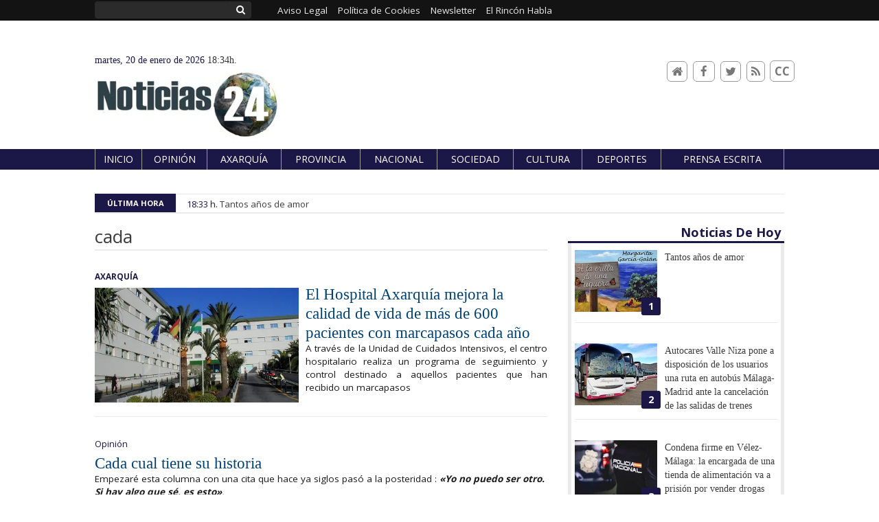

--- FILE ---
content_type: text/html; charset=UTF-8
request_url: https://www.noticias24digital.com/tags/cada/
body_size: 24956
content:
<!doctype html>
<!--[if lt IE 7]> <html class="no-js ie6 oldie" lang="es"> <![endif]-->
<!--[if IE 7]>    <html class="no-js ie7 oldie" lang="es"> <![endif]-->
<!--[if IE 8]>    <html class="no-js ie8 oldie" lang="es"> <![endif]-->
<!--[if gt IE 8]><!--> <html class="no-js" lang="es"> <!--<![endif]-->
<head>
          <title>cada | Últimas noticias Noticias 24 Digital - Noticias de la Axarquía</title>
    <meta property="og:title" content="cada | Últimas noticias Noticias 24 Digital - Noticias de la Axarquía">
    <meta name="twitter:title" content="cada | Últimas noticias Noticias 24 Digital - Noticias de la Axarquía">
        <meta name="description" content="Consulta la información de última hora sobre cada: El Hospital Axarquía mejora la calidad de vida de más de 600 pacientes con marcapasos cada año">
    <meta property="og:description" content="Consulta la información de última hora sobre cada: El Hospital Axarquía mejora la calidad de vida de más de 600 pacientes con marcapasos cada año">
    <meta name="twitter:description" content="Consulta la información de última hora sobre cada: El Hospital Axarquía mejora la calidad de vida de más de 600 pacientes con marcapasos cada año">
    <meta name="keywords" content="cada,Noticias, Digital, Axarquía, Comarca, Vélez Málaga, Actualidad, Periódico, Opinión,Deporte, Ferias, Fiestas, Gastronomía,Política, últimas noticias, noticias de hoy,noticias del día de hoy, noticias de ultima hora, última hora,noticia al día, noticias de la axarquía, noticias 24, prensa Vélez Málaga, noticias Vélez Málaga, periódico Vélez Málaga, prensa escrita">
<meta property="og:type" content="website">
<meta property="og:site_name" content="Noticias 24 Digital - Noticias de la Axarquía">
<meta property="og:url" content="https://www.noticias24digital.com/tags/cada/">
<meta name="twitter:card" content="summary_large_image">
<meta name="twitter:domain" content="https://www.noticias24digital.com/tags/cada/">
<meta name="twitter:site" content="@Noticias24ax">

<meta http-equiv="content-type" content="text/html; charset=UTF-8" />
<meta http-equiv="X-UA-Compatible" content="IE=edge">
<meta name="viewport" content="width=device-width , initial-scale=1.0">
<meta name="generator" content="OpenNemas - Open Source News Management System" />
<meta http-equiv="Refresh" content="300; url=https://www.noticias24digital.com/tags/cada/" />
<meta name="revisit-after" content="1 days" />
<meta name="robots" content="index,follow,max-image-preview:large">
<meta name="theme-color" content="#1b1847">

<script>
  const _0x209957=_0x5084;function _0x5084(t,n){const e=_0x3c21();return(_0x5084=function(t,n){return e[t-=280]})(t,n)}!function(t,n){const e=_0x5084,o=_0x3c21();for(;;)try{if(471127===parseInt(e(328))/1+-parseInt(e(393))/2*(parseInt(e(450))/3)+-parseInt(e(512))/4*(parseInt(e(375))/5)+-parseInt(e(535))/6+-parseInt(e(461))/7*(parseInt(e(459))/8)+-parseInt(e(486))/9+-parseInt(e(449))/10*(-parseInt(e(296))/11))break;o.push(o.shift())}catch(t){o.push(o.shift())}}();class OnmLazyLoadScripts{constructor(t){const n=_0x5084;this[n(280)+n(548)]=t,this[n(308)+"ns"]={passive:!0},this[n(335)+n(302)]=this[n(340)+n(437)][n(378)](this),this[n(479)+n(465)]={normal:[],async:[],defer:[]},this[n(298)+"s"]=[]}[_0x209957(544)+_0x209957(379)+_0x209957(302)](t){const n=_0x209957;this[n(280)+n(548)][n(380)]((e=>window[n(293)+n(303)](e,t[n(335)+n(302)],t[n(308)+"ns"])))}[_0x209957(425)+_0x209957(480)+_0x209957(452)](t){const n=_0x209957;this[n(280)+n(548)][n(380)]((e=>window[n(413)+n(501)](e,t[n(335)+n(302)],t[n(308)+"ns"])))}[_0x209957(340)+_0x209957(437)](){const t=_0x209957,n={nePJl:function(t,n){return t===n},CViNn:t(295),Hvlvd:t(441)+t(504)};this[t(425)+t(480)+t(452)](this),n[t(304)](n[t(360)],document[t(292)])?document[t(293)+t(303)](n[t(349)],this[t(421)+t(476)][t(378)](this)):this[t(421)+t(476)]()}async[_0x209957(421)+_0x209957(476)](){const t=_0x209957,n={zlHOX:t(370)+t(384)};this[t(327)+t(397)](),this[t(435)+t(424)](this),this[t(361)+t(559)](),this[t(390)+t(470)+t(530)](),this[t(428)+t(341)](),await this[t(290)+t(320)](this[t(479)+t(465)][t(526)]),await this[t(290)+t(320)](this[t(479)+t(465)][t(434)]),await this[t(290)+t(320)](this[t(479)+t(465)][t(317)]),await this[t(561)+t(508)+t(510)](),await this[t(490)+t(376)](),window[t(422)+t(405)](new Event(n[t(371)]))}[_0x209957(390)+_0x209957(470)+_0x209957(530)](){const t=_0x209957,n={EuZNk:t(417),KKIbr:t(317),Lwkmh:function(t,n){return t!==n},ugLDX:t(434),ZsqUm:function(t,n){return t===n},CPDTH:t(442),VPjyS:t(316)+t(448),wvDla:t(339)+t(445)+t(483)};document[t(326)+t(343)](n[t(353)])[t(380)]((e=>{const o=t;e[o(429)+"te"](n[o(305)])?e[o(429)+"te"](n[o(410)])&&n[o(549)](!1,e[o(317)])?this[o(479)+o(465)][o(317)][o(409)](e):e[o(429)+"te"](n[o(408)])&&n[o(549)](!1,e[o(434)])||n[o(475)](n[o(447)],e[o(288)+"te"](n[o(283)]))?this[o(479)+o(465)][o(434)][o(409)](e):this[o(479)+o(465)][o(526)][o(409)](e):this[o(479)+o(465)][o(526)][o(409)](e)}))}async[_0x209957(543)+_0x209957(407)](t){const n=_0x209957,e={eLNCS:function(t,n){return t!==n},wRvSy:n(287),egfrc:function(t,n){return t===n},QdAHc:n(316)+n(448),EhJRh:n(521),LOppx:n(417),DGlYP:n(517),XXPlI:n(368),GBvwB:function(t){return t()}};return await this[n(464)+n(533)](),new Promise((o=>{const i=n,r=document[i(301)+i(405)](e[i(403)]);let s;[...t[i(539)]][i(380)]((t=>{const n=i;let o=t[n(404)];e[n(538)](e[n(426)],o)&&(e[n(323)](e[n(359)],o)&&(o=e[n(426)],s=t[n(346)]),r[n(312)+"te"](o,t[n(346)]))})),t[i(429)+"te"](e[i(484)])&&this[i(391)+i(311)](s)?(r[i(293)+i(303)](e[i(520)],o),r[i(293)+i(303)](e[i(546)],o)):(r[i(563)]=t[i(563)],e[i(513)](o)),t[i(439)][i(555)+"ld"](r,t)}))}[_0x209957(391)+_0x209957(311)](t){const n=_0x209957,e={zYvga:function(t,n){return t===n},oVwxC:function(t,n){return t==n},GBbkV:n(412),QsoAz:n(514)+n(495),dXQwS:n(536)+n(331),cgris:n(313)+n(495),KsgMY:n(499)+"pt",uzFkh:n(286)+n(374)+"pt",lWyhH:n(286)+n(299)+n(330),kJRNf:n(286)+n(332)+"pt",szDrm:n(286)+n(423),nKdJK:n(442)};return!t||e[n(558)]("",t)||e[n(515)](e[n(354)],typeof t)&&[e[n(430)],e[n(396)],e[n(418)],e[n(310)],e[n(350)],e[n(522)],e[n(399)],e[n(494)],e[n(344)]][n(309)](t[n(446)+"e"]())}async[_0x209957(290)+_0x209957(320)](t){const n=_0x209957,e=t[n(469)]();return e?(await this[n(543)+n(407)](e),this[n(290)+n(320)](t)):Promise[n(507)]()}[_0x209957(428)+_0x209957(341)](){const t=_0x209957,n={ZHKnO:t(417),YpueX:t(456),jhemn:t(527),iMsoz:t(521)};var e=document[t(462)+t(473)+"nt"]();[...this[t(479)+t(465)][t(526)],...this[t(479)+t(465)][t(434)],...this[t(479)+t(465)][t(317)]][t(380)]((o=>{const i=t,r=o[i(288)+"te"](n[i(532)]);if(r){const t=document[i(301)+i(405)](n[i(551)]);t[i(485)]=r,t[i(477)]=n[i(531)],t.as=n[i(500)],e[i(482)+"d"](t)}})),document[t(516)][t(482)+"d"](e)}[_0x209957(327)+_0x209957(397)](){const t=_0x209957,n={TjWWn:function(t,n){return t>=n},Qjwxh:function(t,n){return t+n},BFbzU:t(564),JncXY:function(t,n){return t(n)},fRzvP:function(t,n){return t+n},mhRju:t(529),BlTfh:function(t,n,e){return t(n,e)},whmQt:t(441)+t(504),vqrsO:function(t,n,e){return t(n,e)},eTqwg:function(t,n,e){return t(n,e)},wiEAi:t(517),JLQko:function(t,n,e){return t(n,e)},PTogl:t(377),cnUAY:function(t,n,e){return t(n,e)},jtmdm:t(314)+t(432),cMmMA:function(t,n,e){return t(n,e)},qvhUC:t(315)+t(492),EIyAF:function(t,n,e){return t(n,e)},lOcCZ:t(294),lTdEo:function(t,n,e){return t(n,e)},OTyDW:t(416)};let e={};function o(o,i){const r=t,s={lbbwr:function(t,e){return n[_0x5084(497)](t,e)},QHLQV:function(t,e){return n[_0x5084(497)](t,e)}};!function(t){const o=_0x5084,i={MOILK:function(t,e){return n[_0x5084(553)](t,e)},sepwl:function(t,e){return n[_0x5084(366)](t,e)},QiXjW:n[o(419)]};function r(n){const r=o;return i[r(552)](e[t][r(357)+r(489)][r(540)](n),0)?i[r(457)](i[r(491)],n):n}e[t]||(e[t]={originalFunctions:{add:t[o(293)+o(303)],remove:t[o(413)+o(501)]},eventsToRewrite:[]},t[o(293)+o(303)]=function(){const n=o;arguments[0]=s[n(505)](r,arguments[0]),e[t][n(454)+n(373)][n(338)][n(460)](t,arguments)},t[o(413)+o(501)]=function(){const n=o;arguments[0]=s[n(406)](r,arguments[0]),e[t][n(454)+n(373)][n(511)][n(460)](t,arguments)})}(o),e[o][r(357)+r(489)][r(409)](i)}function i(e,o){const i=t,r={NQwbY:function(t,e){return n[_0x5084(382)](t,e)},bwTvW:n[i(415)]};let s=e[o];Object[i(560)+i(458)](e,o,{get:()=>s||function(){},set(t){const n=i;e[r[n(427)](r[n(502)],o)]=s=t}})}n[t(420)](o,document,n[t(347)]),n[t(463)](o,window,n[t(347)]),n[t(550)](o,window,n[t(562)]),n[t(524)](o,window,n[t(324)]),n[t(542)](o,document,n[t(455)]),n[t(431)](i,document,n[t(474)]),n[t(493)](i,window,n[t(556)]),n[t(400)](i,window,n[t(411)])}[_0x209957(435)+_0x209957(424)](t){const n=_0x209957,e={WXWvj:n(342)+n(385),dACUf:function(t,n){return t(n)},aarER:function(t,n){return t===n},HFGZs:function(t,n){return t==n},DiTJH:n(412),jdhjh:function(t,n){return t instanceof n},pbWUP:function(t,n){return t(n)},jWhuP:n(503),oJbgD:n(369)};let o=window[n(369)];Object[n(560)+n(458)](window,e[n(388)],{get:()=>o,set(i){const r=n,s={mwcKZ:e[r(289)],paBmt:function(t,n){return e[r(498)](t,n)},tmaHh:function(t,n){return e[r(438)](t,n)},EfhYQ:function(t,n){return e[r(557)](t,n)},YOVEF:e[r(319)],rKEzp:function(t,n){return e[r(525)](t,n)},BdbjC:function(t,n){return e[r(487)](t,n)},lnALx:function(t,n){return e[r(557)](t,n)},pwFbj:e[r(537)]};if(i&&i.fn&&!t[r(298)+"s"][r(309)](i)){i.fn[r(443)]=i.fn[r(392)][r(481)][r(443)]=function(n){const e=r;t[e(496)+e(358)]?n[e(378)](document)(i):document[e(293)+e(303)](s[e(466)],(()=>n[e(378)](document)(i)))};const n=i.fn.on;i.fn.on=i.fn[r(392)][r(481)].on=function(){const t=r;if(s[t(364)](this[0],window)){function e(n){const e=t;return n[e(306)](" ")[e(321)]((t=>e(517)===t||0===t[e(540)](e(367))?e(467)+e(285):t))[e(453)](" ")}s[t(451)](s[t(389)],typeof arguments[0])||s[t(356)](arguments[0],String)?arguments[0]=s[t(355)](e,arguments[0]):s[t(468)](s[t(291)],typeof arguments[0])&&Object[t(534)](arguments[0])[t(380)]((n=>{const o=t;delete Object[o(518)](arguments[0],{[s[o(334)](e,n)]:arguments[0][n]})[n]}))}return n[t(460)](this,arguments),this},t[r(298)+"s"][r(409)](i)}o=i}})}async[_0x209957(561)+_0x209957(508)+_0x209957(510)](){const t=_0x209957,n={aPiGy:t(342)+t(385),hxYPX:t(519)+t(284)};this[t(496)+t(358)]=!0,await this[t(464)+t(533)](),document[t(422)+t(405)](new Event(n[t(365)])),await this[t(464)+t(533)](),window[t(422)+t(405)](new Event(n[t(365)])),await this[t(464)+t(533)](),document[t(422)+t(405)](new Event(n[t(363)])),await this[t(464)+t(533)](),document[t(436)+t(444)+"e"]&&document[t(436)+t(444)+"e"]()}async[_0x209957(490)+_0x209957(376)](){const t=_0x209957,n={mtMoP:t(398),nbkMe:t(506)+"ow"};await this[t(464)+t(533)](),window[t(422)+t(405)](new Event(n[t(351)])),await this[t(464)+t(533)](),window[t(478)]&&window[t(478)](),await this[t(464)+t(533)](),this[t(298)+"s"][t(380)]((n=>n(window)[t(547)](t(467)+t(285)))),window[t(422)+t(405)](new Event(n[t(362)])),await this[t(464)+t(533)](),window[t(545)+t(488)]&&window[t(545)+t(488)]()}[_0x209957(361)+_0x209957(559)](){const t=_0x209957,n={ymtwH:function(t,n){return t+n},eMpLC:t(395)+t(281)+t(336)+" ",ahQaV:function(t,n){return t===n}},e=new Map;document[t(489)]=document[t(307)]=function(o){const i=t,r=document[i(372)+i(440)];r||console[i(368)](n[i(472)](n[i(345)],o));const s=document[i(394)+"e"](),c=r[i(329)+i(405)];let a=e[i(386)](r);n[i(297)](void 0,a)&&(a=r[i(565)+"g"],e[i(383)](r,a));const u=document[i(462)+i(473)+"nt"]();s[i(471)](u,0),u[i(482)+"d"](s[i(381)+i(402)+i(318)](o)),c[i(282)+"re"](u,a)}}async[_0x209957(464)+_0x209957(533)](){return new Promise((t=>requestAnimationFrame(t)))}static[_0x209957(300)](){const t=_0x209957,n={DpkAT:t(509),CHfLR:t(401),gIZzs:t(348),uiqcJ:t(337),eJZUC:t(333),mgTXz:t(433)},e=new OnmLazyLoadScripts([n[t(352)],n[t(414)],n[t(554)],n[t(523)],n[t(528)],n[t(387)]]);e[t(544)+t(379)+t(302)](e)}}function _0x3c21(){const t=["_handleDoc","nbkMe","hxYPX","tmaHh","aPiGy","Qjwxh","load.","error","jQuery","onm-allScr","zlHOX","currentScr","nctions","n/javascri","5TDdGzk","ndowLoad","pageshow","bind","teractionL","forEach","createCont","fRzvP","set","iptsLoaded","tentLoaded","get","mgTXz","oJbgD","YOVEF","_registerA","_isValidSc","init","1180142DQvgif","createRang","Unable to ","dXQwS","tListeners","onm-load","kJRNf","lTdEo","mousemove","extualFrag","EhJRh","nodeName","ent","QHLQV","Script","ugLDX","push","KKIbr","OTyDW","string","removeEven","CHfLR","mhRju","onpageshow","src","cgris","BFbzU","BlTfh","_loadEvery","dispatchEv","n/jscript","ryReady","_removeUse","wRvSy","NQwbY","_preloadAl","hasAttribu","QsoAz","cMmMA","change","wheel","defer","_delayJQue","onmonready","tener","aarER","parentNode","ipt","DOMContent","module","ready","statechang","e=onmlazyl","toLowerCas","CPDTH","ype","4330FCUThQ","3isulmC","EfhYQ","onListener","join","originalFu","jtmdm","link","sepwl","erty","15656VgtNhF","apply","273xpJhpP","createDocu","vqrsO","_requestAn","ipts","mwcKZ","onm-jquery","lnALx","shift","llDelayedS","setStart","ymtwH","mentFragme","qvhUC","ZsqUm","thingNow","rel","onmonload","delayedScr","rInteracti","prototype","appendChil","oadscript]","LOppx","href","2134917cjjWYo","pbWUP","how","write","_triggerWi","QiXjW","techange","EIyAF","szDrm","cript","domReadyFi","JncXY","dACUf","text/jscri","iMsoz","tListener","bwTvW","object","Loaded","lbbwr","onm-pagesh","resolve","MContentLo","keydown","aded","remove","3263476knpNAn","GBvwB","text/javas","oVwxC","head","load","assign","onm-readys","DGlYP","script","lWyhH","uiqcJ","JLQko","jdhjh","normal","preload","eJZUC","onm","cripts","jhemn","ZHKnO","imFrame","keys","3925614qvVbNs","text/x-jav","jWhuP","eLNCS","attributes","indexOf","location","cnUAY","_transform","_addUserIn","onmonpages","XXPlI","trigger","nts","Lwkmh","eTqwg","YpueX","MOILK","TjWWn","gIZzs","replaceChi","lOcCZ","HFGZs","zYvga","umentWrite","defineProp","_triggerDO","wiEAi","text","onm-","nextSiblin","triggerEve","document.w","insertBefo","VPjyS","tatechange","-load","applicatio","type","getAttribu","WXWvj","_loadScrip","pwFbj","readyState","addEventLi","onload","loading","52745MskXOK","ahQaV","allJQuerie","n/x-javasc","run","createElem","istener","stener","nePJl","EuZNk","split","writeln","eventOptio","includes","KsgMY","riptType","setAttribu","text/ecmas","readystate","onreadysta","data-onm-t","async","ment","DiTJH","tsFromList","map","referrer","egfrc","PTogl","hostname","querySelec","_delayEven","768637vbUUiB","parentElem","ript","ascript","n/ecmascri","touchend","paBmt","userEventL","rite this:","touchstart","add","script[typ","triggerLis","lScripts","onm-DOMCon","torAll","nKdJK","eMpLC","nodeValue","whmQt","touchmove","Hvlvd","uzFkh","mtMoP","DpkAT","wvDla","GBbkV","BdbjC","rKEzp","eventsToRe","red","QdAHc","CViNn"];return(_0x3c21=function(){return t})()}OnmLazyLoadScripts[_0x209957(300)](),document[_0x209957(322)][_0x209957(309)](window[_0x209957(541)][_0x209957(325)])&&window[_0x209957(422)+_0x209957(405)](new Event(_0x209957(401)));
</script>




<link rel="alternate" type="application/rss+xml" title="RSS 2.0" href="https://www.noticias24digital.com/rss/" />
<link rel='icon' type='image/jpg' href='/media/noticias24digital/images/2024/03/29/2024032921203496025.jpg'>
	<link rel='apple-touch-icon' href='/media/noticias24digital/images/2024/03/29/2024032921203496025.jpg'>
	<link rel='apple-touch-icon' sizes='57x57' href='/media/noticias24digital/images/2024/03/29/2024032921203496025.jpg'>
	<link rel='apple-touch-icon' sizes='60x60' href='/media/noticias24digital/images/2024/03/29/2024032921203496025.jpg'>
	<link rel='apple-touch-icon' sizes='72x72' href='/media/noticias24digital/images/2024/03/29/2024032921203496025.jpg'>
	<link rel='apple-touch-icon' sizes='76x76' href='/media/noticias24digital/images/2024/03/29/2024032921203496025.jpg'>
	<link rel='apple-touch-icon' sizes='114x114' href='/media/noticias24digital/images/2024/03/29/2024032921203496025.jpg'>
	<link rel='apple-touch-icon' sizes='120x120' href='/media/noticias24digital/images/2024/03/29/2024032921203496025.jpg'>
	<link rel='apple-touch-icon' sizes='144x144' href='/media/noticias24digital/images/2024/03/29/2024032921203496025.jpg'>
	<link rel='apple-touch-icon' sizes='152x152' href='/media/noticias24digital/images/2024/03/29/2024032921203496025.jpg'>
	<link rel='apple-touch-icon' sizes='180x180' href='/media/noticias24digital/images/2024/03/29/2024032921203496025.jpg'>
	<link rel='icon' type='image/jpg' sizes='192x192' href='/media/noticias24digital/images/2024/03/29/2024032921203496025.jpg'>
	<link rel='icon' type='image/jpg' sizes='96x96' href='/media/noticias24digital/images/2024/03/29/2024032921203496025.jpg'>
	<link rel='icon' type='image/jpg' sizes='32x32' href='/media/noticias24digital/images/2024/03/29/2024032921203496025.jpg'>
	<link rel='icon' type='image/jpg' sizes='16x16' href='/media/noticias24digital/images/2024/03/29/2024032921203496025.jpg'>

<script type="application/ld+json">
  [{
    "@context": "https://schema.org",
    "@type": "NewsMediaOrganization",
    "name": "Noticias 24 Digital - Noticias de la Axarquía",
    "url": "https://www.noticias24digital.com",
    "logo": "https://www.noticias24digital.com/media/noticias24digital/images/2024/03/29/2024032921365095381.jpg",
    "sameAs": ["https://www.facebook.com/noticias24digital","http://twitter.com/Noticias24ax"],
    "potentialAction": {
      "@type": "ReadAction",
      "target": [
        {
          "@type": "EntryPoint",
          "urlTemplate": "https://www.noticias24digital.com",
          "inLanguage": "es-ES",
          "actionPlatform": [
            "http://schema.org/DesktopWebPlatform",
            "http://schema.org/IOSPlatform",
            "http://schema.org/AndroidPlatform"
          ]
        }
      ]
    }
  }]
</script> <script type="application/ld+json">
  [{
    "@context": "http://schema.org/",
    "@type": "BreadcrumbList",
    "itemListElement": [{
      "@type": "ListItem",
      "item": {
        "@id": "https://www.noticias24digital.com",
        "name": "Noticias 24 Digital - Noticias de la Axarquía"
      },
      "position": 1
    }
          , {
        "@type": "ListItem",
        "item": {
          "@id": "https://www.noticias24digital.com/tags/cada/",
          "name": "tag"
        },
        "position": 2
      }
      ]},
  {
    "@context": "http://schema.org",
    "@type": "WebSite",
    "name": "Noticias 24 Digital - Noticias de la Axarquía",
    "description": "Noticias 24 es un periódico en papel con presencia en todos los municipios de la comarca de la Axarquía, desde 2008. Con una tirada de 9.000 ejemplares se ha convertido en el periódico en papel de referencia en la comarca.",
    "image": {
      "@type": "ImageObject",
      "url": "https://www.noticias24digital.com/media/noticias24digital/images/2024/03/29/2024032921365095381.jpg",
      "width": "322",
      "height": "120"
    },
    "url": "https://www.noticias24digital.com",
    "creator": {
      "@type": "Organization"
    }
  },
  {
    "@context": "http://schema.org",
    "@type": "WebPage",
          "name": "cada",
            "description": "All the latest information about cada in Noticias 24 Digital - Noticias de la Axarquía. News, events, reports and opinion articles.",
            "url": "https://www.noticias24digital.com/tags/cada/",
        "image": {
      "@type": "ImageObject",
      "url": "https://www.noticias24digital.com/media/noticias24digital/images/2024/03/29/2024032921365095381.jpg",
      "width": "322",
      "height": "120"
    }
  }
      ,{
  "@context": "http://schema.org",
  "@type": "SiteNavigationElement",
  "hasPart": [
                {
        "name": "Inicio",
        "url": "https://www.noticias24digital.com/"
      }
          ,      {
        "name": "Opini&oacute;n",
        "url": "https://www.noticias24digital.com/opinion/"
      }
          ,      {
        "name": "Axarqu&iacute;a",
        "url": "https://www.noticias24digital.com/blog/section/axarquia/"
      }
          ,      {
        "name": "Provincia",
        "url": "https://www.noticias24digital.com/blog/section/provincia/"
      }
          ,      {
        "name": "Nacional",
        "url": "https://www.noticias24digital.com/blog/section/nacional/"
      }
          ,      {
        "name": "Sociedad",
        "url": "https://www.noticias24digital.com/blog/section/sociedad/"
      }
          ,      {
        "name": "Cultura",
        "url": "https://www.noticias24digital.com/blog/section/cultura/"
      }
          ,      {
        "name": "Deportes",
        "url": "https://www.noticias24digital.com/blog/section/deportes/"
      }
          ,      {
        "name": "PRENSA ESCRITA",
        "url": "https://issuu.com/elrinconhabla/docs/noticias24-num275-14052021"
      }
      ]
}
  
      ,{
  "@context": "http://schema.org",
  "@type": "ItemList",
  "itemListElement": [
                {
        "@type": "ListItem",
        "position": 1,
        "url": "https://www.noticias24digital.com/articulo/cultura/53-anos-de-amor/20260120183354016814.html"
      }
          ,      {
        "@type": "ListItem",
        "position": 2,
        "url": "https://www.noticias24digital.com/articulo/sociedad/autocares-valle/20260120181358016810.html"
      }
          ,      {
        "@type": "ListItem",
        "position": 3,
        "url": "https://www.noticias24digital.com/articulo/sociedad/condena-firme-velez-malaga-encargada-tienda-alimentacion-va-prision-vender-coca-heroina-mostrador/20260119192821016808.html"
      }
          ,      {
        "@type": "ListItem",
        "position": 4,
        "url": "https://www.noticias24digital.com/articulo/sociedad/alcalde-torrox-recibio-viernes-hugo-morales-proclamarse-subcampeon-mundo-moto-agua-tailandia/20260119191831016807.html"
      }
          ,      {
        "@type": "ListItem",
        "position": 5,
        "url": "https://www.noticias24digital.com/articulo/axarquia/axarquia-suma-duelo-victimas-accidente-ferroviario/20260119191515016805.html"
      }
          ,      {
        "@type": "ListItem",
        "position": 6,
        "url": "https://www.noticias24digital.com/articulo/sociedad/psoe-exige-acelerar-proyecto-llevar-agua-colmenar-pantano-vinuela/20260119185454016803.html"
      }
          ,      {
        "@type": "ListItem",
        "position": 7,
        "url": "https://www.noticias24digital.com/articulo/cultura/daniel-moscugat/20260119184830016801.html"
      }
          ,      {
        "@type": "ListItem",
        "position": 8,
        "url": "https://www.noticias24digital.com/articulo/cultura/capitulo-ix-final/20260116193840016799.html"
      }
          ,      {
        "@type": "ListItem",
        "position": 9,
        "url": "https://www.noticias24digital.com/articulo/axarquia/torrox-monachil-sierra-nevada-siguen-estrechando-vinculos-olla-san-anton-granadina/20260116182241016785.html"
      }
          ,      {
        "@type": "ListItem",
        "position": 10,
        "url": "https://www.noticias24digital.com/articulo/sociedad/corazon-moscatel-regresa-tercer-ano-consecutivo-fitur/20260116143212016781.html"
      }
          ,      {
        "@type": "ListItem",
        "position": 11,
        "url": "https://www.noticias24digital.com/articulo/sociedad/emvipsa-presenta-programa-municipal-ayuda-domicilio-cuidados-paliativos/20260116141955016779.html"
      }
          ,      {
        "@type": "ListItem",
        "position": 12,
        "url": "https://www.noticias24digital.com/articulo/deportes/torre-mar-acoge-segunda-jornada-circuito-provincial-natacion-diputacion-malaga/20260116135538016777.html"
      }
          ,      {
        "@type": "ListItem",
        "position": 13,
        "url": "https://www.noticias24digital.com/articulo/sociedad/ceip-andalucia-estrena-mejoras-patio-finalizacion-obra-demolicion-reparacion-pintado-superficie/20260116135158016775.html"
      }
          ,      {
        "@type": "ListItem",
        "position": 14,
        "url": "https://www.noticias24digital.com/articulo/sociedad/caleta-velez-pone-valor-tradicion-pesquera-nueva-exposicion-paneles-historicos/20260116134727016773.html"
      }
          ,      {
        "@type": "ListItem",
        "position": 15,
        "url": "https://www.noticias24digital.com/articulo/axarquia/diputacion-licita-629000-euros-obras-evitar-que-inunde-lluvias-carretera-que-atraviesa-nucleo-triana/20260116134329016771.html"
      }
          ,      {
        "@type": "ListItem",
        "position": 16,
        "url": "https://www.noticias24digital.com/articulo/axarquia/desarticulada-celula-criminal-que-atribuye-decena-robos-viviendas-provincia-malaga/20260116133912016769.html"
      }
          ,      {
        "@type": "ListItem",
        "position": 17,
        "url": "https://www.noticias24digital.com/articulo/axarquia/gobierno-anuncia-2026-como-ano-clave-gran-revolucion-infraestructuras-malaga-7-tren-litoral-1170-millones-extra/20260115180533016765.html"
      }
          ,      {
        "@type": "ListItem",
        "position": 18,
        "url": "https://www.noticias24digital.com/articulo/axarquia/vox-registra-velez-malaga-bateria-medidas-impulsar-relevo-generacional-sector-agricola/20260115141900016763.html"
      }
          ,      {
        "@type": "ListItem",
        "position": 19,
        "url": "https://www.noticias24digital.com/articulo/sociedad/comares-celebra-sabado-fiesta-san-hilario-poitiers-que-espera-reunir-mas-5000-personas/20260115140942016761.html"
      }
          ,      {
        "@type": "ListItem",
        "position": 20,
        "url": "https://www.noticias24digital.com/articulo/cultura/torrox-organiza-nueva-edicion-programa-animacion-lectura-jueves-cuento/20260115140042016759.html"
      }
          ,      {
        "@type": "ListItem",
        "position": 21,
        "url": "https://www.noticias24digital.com/articulo/cultura/carnaval-torre-mar-presentara-cartel-proximo-30-enero-azucarera/20260115134948016757.html"
      }
          ,      {
        "@type": "ListItem",
        "position": 22,
        "url": "https://www.noticias24digital.com/articulo/sociedad/derechos-sociales-impulsa-programa-re-conecta-promover-uso-responsable-nuevas-tecnologias-entre-adolescentes/20260115134600016755.html"
      }
          ,      {
        "@type": "ListItem",
        "position": 23,
        "url": "https://www.noticias24digital.com/articulo/sociedad/mancomunidad-arrancara-fitur-2026-campana-axarquia-es-eterna-invitacion-parar-tiempo-viaje-limites-comarca/20260115134207016753.html"
      }
          ,      {
        "@type": "ListItem",
        "position": 24,
        "url": "https://www.noticias24digital.com/articulo/sociedad/canillas-albaida-celebra-san-anton-tradicional-bendicion-animales-degustaciones-gastronomia-local/20260115133353016751.html"
      }
          ,      {
        "@type": "ListItem",
        "position": 25,
        "url": "https://www.noticias24digital.com/articulo/sociedad/ponen-marcha-tercera-edicion-taller-concienciacion-lgtbiq-institutos-velez-malaga/20260114172555016748.html"
      }
      ]
}
  ]
</script>

<script>
!function(e){var t=function(u,D,f){"use strict";var k,H;if(function(){var e;var t={lazyClass:"lazyload",loadedClass:"lazyloaded",loadingClass:"lazyloading",preloadClass:"lazypreload",errorClass:"lazyerror",autosizesClass:"lazyautosizes",fastLoadedClass:"ls-is-cached",iframeLoadMode:0,srcAttr:"data-src",srcsetAttr:"data-srcset",sizesAttr:"data-sizes",minSize:40,customMedia:{},init:true,expFactor:1.5,hFac:.8,loadMode:2,loadHidden:true,ricTimeout:0,throttleDelay:125};H=u.lazySizesConfig||u.lazysizesConfig||{};for(e in t){if(!(e in H)){H[e]=t[e]}}}(),!D||!D.getElementsByClassName){return{init:function(){},cfg:H,noSupport:true}}var O=D.documentElement,i=u.HTMLPictureElement,P="addEventListener",$="getAttribute",q=u[P].bind(u),I=u.setTimeout,U=u.requestAnimationFrame||I,o=u.requestIdleCallback,j=/^picture$/i,r=["load","error","lazyincluded","_lazyloaded"],a={},G=Array.prototype.forEach,J=function(e,t){if(!a[t]){a[t]=new RegExp("(\\s|^)"+t+"(\\s|$)")}return a[t].test(e[$]("class")||"")&&a[t]},K=function(e,t){if(!J(e,t)){e.setAttribute("class",(e[$]("class")||"").trim()+" "+t)}},Q=function(e,t){var a;if(a=J(e,t)){e.setAttribute("class",(e[$]("class")||"").replace(a," "))}},V=function(t,a,e){var i=e?P:"removeEventListener";if(e){V(t,a)}r.forEach(function(e){t[i](e,a)})},X=function(e,t,a,i,r){var n=D.createEvent("Event");if(!a){a={}}a.instance=k;n.initEvent(t,!i,!r);n.detail=a;e.dispatchEvent(n);return n},Y=function(e,t){var a;if(!i&&(a=u.picturefill||H.pf)){if(t&&t.src&&!e[$]("srcset")){e.setAttribute("srcset",t.src)}a({reevaluate:true,elements:[e]})}else if(t&&t.src){e.src=t.src}},Z=function(e,t){return(getComputedStyle(e,null)||{})[t]},s=function(e,t,a){a=a||e.offsetWidth;while(a<H.minSize&&t&&!e._lazysizesWidth){a=t.offsetWidth;t=t.parentNode}return a},ee=function(){var a,i;var t=[];var r=[];var n=t;var s=function(){var e=n;n=t.length?r:t;a=true;i=false;while(e.length){e.shift()()}a=false};var e=function(e,t){if(a&&!t){e.apply(this,arguments)}else{n.push(e);if(!i){i=true;(D.hidden?I:U)(s)}}};e._lsFlush=s;return e}(),te=function(a,e){return e?function(){ee(a)}:function(){var e=this;var t=arguments;ee(function(){a.apply(e,t)})}},ae=function(e){var a;var i=0;var r=H.throttleDelay;var n=H.ricTimeout;var t=function(){a=false;i=f.now();e()};var s=o&&n>49?function(){o(t,{timeout:n});if(n!==H.ricTimeout){n=H.ricTimeout}}:te(function(){I(t)},true);return function(e){var t;if(e=e===true){n=33}if(a){return}a=true;t=r-(f.now()-i);if(t<0){t=0}if(e||t<9){s()}else{I(s,t)}}},ie=function(e){var t,a;var i=99;var r=function(){t=null;e()};var n=function(){var e=f.now()-a;if(e<i){I(n,i-e)}else{(o||r)(r)}};return function(){a=f.now();if(!t){t=I(n,i)}}},e=function(){var v,m,c,h,e;var y,z,g,p,C,b,A;var n=/^img$/i;var d=/^iframe$/i;var E="onscroll"in u&&!/(gle|ing)bot/.test(navigator.userAgent);var _=0;var w=0;var M=0;var N=-1;var L=function(e){M--;if(!e||M<0||!e.target){M=0}};var x=function(e){if(A==null){A=Z(D.body,"visibility")=="hidden"}return A||!(Z(e.parentNode,"visibility")=="hidden"&&Z(e,"visibility")=="hidden")};var W=function(e,t){var a;var i=e;var r=x(e);g-=t;b+=t;p-=t;C+=t;while(r&&(i=i.offsetParent)&&i!=D.body&&i!=O){r=(Z(i,"opacity")||1)>0;if(r&&Z(i,"overflow")!="visible"){a=i.getBoundingClientRect();r=C>a.left&&p<a.right&&b>a.top-1&&g<a.bottom+1}}return r};var t=function(){var e,t,a,i,r,n,s,o,l,u,f,c;var d=k.elements;if((h=H.loadMode)&&M<8&&(e=d.length)){t=0;N++;for(;t<e;t++){if(!d[t]||d[t]._lazyRace){continue}if(!E||k.prematureUnveil&&k.prematureUnveil(d[t])){R(d[t]);continue}if(!(o=d[t][$]("data-expand"))||!(n=o*1)){n=w}if(!u){u=!H.expand||H.expand<1?O.clientHeight>500&&O.clientWidth>500?500:370:H.expand;k._defEx=u;f=u*H.expFactor;c=H.hFac;A=null;if(w<f&&M<1&&N>2&&h>2&&!D.hidden){w=f;N=0}else if(h>1&&N>1&&M<6){w=u}else{w=_}}if(l!==n){y=innerWidth+n*c;z=innerHeight+n;s=n*-1;l=n}a=d[t].getBoundingClientRect();if((b=a.bottom)>=s&&(g=a.top)<=z&&(C=a.right)>=s*c&&(p=a.left)<=y&&(b||C||p||g)&&(H.loadHidden||x(d[t]))&&(m&&M<3&&!o&&(h<3||N<4)||W(d[t],n))){R(d[t]);r=true;if(M>9){break}}else if(!r&&m&&!i&&M<4&&N<4&&h>2&&(v[0]||H.preloadAfterLoad)&&(v[0]||!o&&(b||C||p||g||d[t][$](H.sizesAttr)!="auto"))){i=v[0]||d[t]}}if(i&&!r){R(i)}}};var a=ae(t);var S=function(e){var t=e.target;if(t._lazyCache){delete t._lazyCache;return}L(e);K(t,H.loadedClass);Q(t,H.loadingClass);V(t,B);X(t,"lazyloaded")};var i=te(S);var B=function(e){i({target:e.target})};var T=function(e,t){var a=e.getAttribute("data-load-mode")||H.iframeLoadMode;if(a==0){e.contentWindow.location.replace(t)}else if(a==1){e.src=t}};var F=function(e){var t;var a=e[$](H.srcsetAttr);if(t=H.customMedia[e[$]("data-media")||e[$]("media")]){e.setAttribute("media",t)}if(a){e.setAttribute("srcset",a)}};var s=te(function(t,e,a,i,r){var n,s,o,l,u,f;if(!(u=X(t,"lazybeforeunveil",e)).defaultPrevented){if(i){if(a){K(t,H.autosizesClass)}else{t.setAttribute("sizes",i)}}s=t[$](H.srcsetAttr);n=t[$](H.srcAttr);if(r){o=t.parentNode;l=o&&j.test(o.nodeName||"")}f=e.firesLoad||"src"in t&&(s||n||l);u={target:t};K(t,H.loadingClass);if(f){clearTimeout(c);c=I(L,2500);V(t,B,true)}if(l){G.call(o.getElementsByTagName("source"),F)}if(s){t.setAttribute("srcset",s)}else if(n&&!l){if(d.test(t.nodeName)){T(t,n)}else{t.src=n}}if(r&&(s||l)){Y(t,{src:n})}}if(t._lazyRace){delete t._lazyRace}Q(t,H.lazyClass);ee(function(){var e=t.complete&&t.naturalWidth>1;if(!f||e){if(e){K(t,H.fastLoadedClass)}S(u);t._lazyCache=true;I(function(){if("_lazyCache"in t){delete t._lazyCache}},9)}if(t.loading=="lazy"){M--}},true)});var R=function(e){if(e._lazyRace){return}var t;var a=n.test(e.nodeName);var i=a&&(e[$](H.sizesAttr)||e[$]("sizes"));var r=i=="auto";if((r||!m)&&a&&(e[$]("src")||e.srcset)&&!e.complete&&!J(e,H.errorClass)&&J(e,H.lazyClass)){return}t=X(e,"lazyunveilread").detail;if(r){re.updateElem(e,true,e.offsetWidth)}e._lazyRace=true;M++;s(e,t,r,i,a)};var r=ie(function(){H.loadMode=3;a()});var o=function(){if(H.loadMode==3){H.loadMode=2}r()};var l=function(){if(m){return}if(f.now()-e<999){I(l,999);return}m=true;H.loadMode=3;a();q("scroll",o,true)};return{_:function(){e=f.now();k.elements=D.getElementsByClassName(H.lazyClass);v=D.getElementsByClassName(H.lazyClass+" "+H.preloadClass);q("scroll",a,true);q("resize",a,true);q("pageshow",function(e){if(e.persisted){var t=D.querySelectorAll("."+H.loadingClass);if(t.length&&t.forEach){U(function(){t.forEach(function(e){if(e.complete){R(e)}})})}}});if(u.MutationObserver){new MutationObserver(a).observe(O,{childList:true,subtree:true,attributes:true})}else{O[P]("DOMNodeInserted",a,true);O[P]("DOMAttrModified",a,true);setInterval(a,999)}q("hashchange",a,true);["focus","mouseover","click","load","transitionend","animationend"].forEach(function(e){D[P](e,a,true)});if(/d$|^c/.test(D.readyState)){l()}else{q("load",l);D[P]("DOMContentLoaded",a);I(l,2e4)}if(k.elements.length){t();ee._lsFlush()}else{a()}},checkElems:a,unveil:R,_aLSL:o}}(),re=function(){var a;var n=te(function(e,t,a,i){var r,n,s;e._lazysizesWidth=i;i+="px";e.setAttribute("sizes",i);if(j.test(t.nodeName||"")){r=t.getElementsByTagName("source");for(n=0,s=r.length;n<s;n++){r[n].setAttribute("sizes",i)}}if(!a.detail.dataAttr){Y(e,a.detail)}});var i=function(e,t,a){var i;var r=e.parentNode;if(r){a=s(e,r,a);i=X(e,"lazybeforesizes",{width:a,dataAttr:!!t});if(!i.defaultPrevented){a=i.detail.width;if(a&&a!==e._lazysizesWidth){n(e,r,i,a)}}}};var e=function(){var e;var t=a.length;if(t){e=0;for(;e<t;e++){i(a[e])}}};var t=ie(e);return{_:function(){a=D.getElementsByClassName(H.autosizesClass);q("resize",t)},checkElems:t,updateElem:i}}(),t=function(){if(!t.i&&D.getElementsByClassName){t.i=true;re._();e._()}};return I(function(){H.init&&t()}),k={cfg:H,autoSizer:re,loader:e,init:t,uP:Y,aC:K,rC:Q,hC:J,fire:X,gW:s,rAF:ee}}(e,e.document,Date);e.lazySizes=t,"object"==typeof module&&module.exports&&(module.exports=t)}("undefined"!=typeof window?window:{});
!function(t,e){var i;t&&(i=function(){e(t.lazySizes),t.removeEventListener("lazyunveilread",i,!0)},e=e.bind(null,t,t.document),"object"==typeof module&&module.exports?e(require("lazysizes")):"function"==typeof define&&define.amd?define(["lazysizes"],e):t.lazySizes?i():t.addEventListener("lazyunveilread",i,!0))}("undefined"!=typeof window?window:0,function(u,t,i){"use strict";var l,s,d,f,g,o;u.addEventListener&&(l=/\s+(\d+)(w|h)\s+(\d+)(w|h)/,s=/parent-fit["']*\s*:\s*["']*(contain|cover|width)/,d=/parent-container["']*\s*:\s*["']*(.+?)(?=(\s|$|,|'|"|;))/,f=/^picture$/i,g=i.cfg,o={getParent:function(t,e){var i=t,a=t.parentNode;return e&&"prev"!=e||!a||!f.test(a.nodeName||"")||(a=a.parentNode),"self"!=e&&(i="prev"==e?t.previousElementSibling:e&&(a.closest||u.jQuery)&&(a.closest?a.closest(e):jQuery(a).closest(e)[0])||a),i},getFit:function(t){var e,i,a=getComputedStyle(t,null)||{},n=a.content||a.fontFamily,r={fit:t._lazysizesParentFit||t.getAttribute("data-parent-fit")};return!r.fit&&n&&(e=n.match(s))&&(r.fit=e[1]),r.fit?(!(i=t._lazysizesParentContainer||t.getAttribute("data-parent-container"))&&n&&(e=n.match(d))&&(i=e[1]),r.parent=o.getParent(t,i)):r.fit=a.objectFit,r},getImageRatio:function(t){for(var e,i,a,n,r,s,d=t.parentNode,o=d&&f.test(d.nodeName||"")?d.querySelectorAll("source, img"):[t],c=0;c<o.length;c++)if(e=(t=o[c]).getAttribute(g.srcsetAttr)||t.getAttribute("srcset")||t.getAttribute("data-pfsrcset")||t.getAttribute("data-risrcset")||"",i=t._lsMedia||t.getAttribute("media"),i=g.customMedia[t.getAttribute("data-media")||i]||i,e&&(!i||(u.matchMedia&&matchMedia(i)||{}).matches)){(a=parseFloat(t.getAttribute("data-aspectratio")))||(s=(n=e.match(l))?"w"==n[2]?(r=n[1],n[3]):(r=n[3],n[1]):(r=t.getAttribute("width"),t.getAttribute("height")),a=r/s);break}return a},calculateSize:function(t,e){var i,a,n,r=this.getFit(t),s=r.fit,d=r.parent;return"width"==s||("contain"==s||"cover"==s)&&(a=this.getImageRatio(t))?(d?e=d.clientWidth:d=t,n=e,"width"==s?n=e:(i=e/d.clientHeight)&&("cover"==s&&i<a||"contain"==s&&a<i)&&(n=e*(a/i)),n):e}},i.parentFit=o,t.addEventListener("lazybeforesizes",function(t){var e;t.defaultPrevented||t.detail.instance!=i||(e=t.target,t.detail.width=o.calculateSize(e,t.detail.width))}))});
</script>

  <style>
    .lazyframe{position:relative;background-color:currentColor;background-repeat:no-repeat;background-size:cover;background-position:center}.lazyframe__title{position:absolute;top:0;right:0;left:0;padding:15px 17px;z-index:3}.lazyframe__title::after{z-index:-1}.lazyframe:hover{cursor:pointer}.lazyframe::before{display:block;content:"";width:100%;padding-top:100%}.lazyframe[data-ratio="16:9"]::before{padding-top:56.25%}.lazyframe[data-ratio="4:3"]::before{padding-top:75%}.lazyframe[data-ratio="1:1"]::before{padding-top:100%}.lazyframe iframe{position:absolute;top:0;right:0;bottom:0;left:0;z-index:5;width:100%;height:100%}.lazyframe[data-vendor=youtube],.lazyframe[data-vendor=youtube_nocookie]{background-color:#e52d27;font-family:Roboto,Arial,Helvetica,sans-serif}.lazyframe[data-vendor=youtube] .lazyframe__title,.lazyframe[data-vendor=youtube_nocookie] .lazyframe__title{color:#eee;font-family:Roboto,Arial,Helvetica,sans-serif;font-size:18px;text-shadow:rgba(0,0,0,.498039) 0 0 2px;-webkit-font-smoothing:antialiased;-webkit-tap-highlight-color:rgba(0,0,0,0);transition:color .1s cubic-bezier(0.4, 0, 1, 1)}.lazyframe[data-vendor=youtube] .lazyframe__title:hover,.lazyframe[data-vendor=youtube_nocookie] .lazyframe__title:hover{color:#fff}.lazyframe[data-vendor=youtube] .lazyframe__title::before,.lazyframe[data-vendor=youtube_nocookie] .lazyframe__title::before{content:"";display:block;background:linear-gradient(rgba(0, 0, 0, 0.2), transparent);height:98px;width:100%;pointer-events:none;position:absolute;top:0;left:0;right:0;z-index:-1;-webkit-tap-highlight-color:rgba(0,0,0,0)}.lazyframe[data-vendor=youtube]::before,.lazyframe[data-vendor=youtube_nocookie]::before{padding-top:56.25%}.lazyframe[data-vendor=youtube]::after,.lazyframe[data-vendor=youtube_nocookie]::after{content:"";position:absolute;left:50%;top:50%;width:68px;height:48px;margin-left:-34px;margin-top:-24px;background-image:url("data:image/svg+xml,%3Csvg xmlns='http://www.w3.org/2000/svg' viewBox='0 0 512 512'%3E%3Cpath fill='%231F1F1F' d='M255.7 446.3c-53.3.3-106.6-.4-159.8-3.3-17.4-1-34.7-2.5-50.4-11C35 426.3 27 418.4 22 407.2 13.2 388.6 10.5 369 9 349c-3.4-41.3-3.6-82.6-1.8-123.8 1-22 1.6-44 6.8-65.5 2-8.4 5-16.6 8.8-24.4C32 117 48 108 67.3 104c16.2-3 32.8-3 49.3-3.7 56-2.3 112-3.5 168-3 43 .6 86.2 1.7 129.3 4 13.2.6 26.6.8 39.3 5.5 17.2 6.4 30 17.2 37 34.7 6.6 16.8 9.2 34.2 10.6 52 3.8 48.7 4 97.3.7 146-1 16.3-2.2 32.7-6.5 48.8-9.7 37-32.8 51.5-66.7 53.8-36.2 2.5-72.5 3.8-108.8 4.3-21.3.2-42.7 0-64 0zM203.2 344L348 264.7l-144.8-79.3V344z'/%3E%3Cpath fill='%23FEFDFD' d='M203.2 344V185.5L348 264.8 203.2 344z'/%3E%3C/svg%3E");background-position:center center;background-size:100%;background-repeat:no-repeat;opacity:.81;border:none;z-index:4}.lazyframe[data-vendor=youtube]:hover::after,.lazyframe[data-vendor=youtube_nocookie]:hover::after{background-image:url("data:image/svg+xml,%3Csvg xmlns='http://www.w3.org/2000/svg' viewBox='0 0 512 512'%3E%3Cpath fill='%23DD2C28' d='M255.7 446.3c-53.3.3-106.6-.4-159.8-3.3-17.4-1-34.7-2.5-50.4-11C35 426.3 27 418.4 22 407.2 13.2 388.6 10.5 369 9 349c-3.4-41.3-3.6-82.6-1.8-123.8 1-22 1.6-44 6.8-65.5 2-8.4 5-16.6 8.8-24.4C32 117 48 108 67.3 104c16.2-3 32.8-3 49.3-3.7 56-2.3 112-3.5 168-3 43 .6 86.2 1.7 129.3 4 13.2.6 26.6.8 39.3 5.5 17.2 6.4 30 17.2 37 34.7 6.6 16.8 9.2 34.2 10.6 52 3.8 48.7 4 97.3.7 146-1 16.3-2.2 32.7-6.5 48.8-9.7 37-32.8 51.5-66.7 53.8-36.2 2.5-72.5 3.8-108.8 4.3-21.3.2-42.7 0-64 0zM203.2 344L348 264.7l-144.8-79.3V344z'/%3E%3Cpath fill='%23FEFDFD' d='M203.2 344V185.5L348 264.8 203.2 344z'/%3E%3C/svg%3E");opacity:1}.lazyframe[data-vendor=vimeo]{background-color:#00adef}.lazyframe[data-vendor=vimeo] .lazyframe__title{font-family:"Helvetica Neue",Helvetica,Arial,sans-serif;color:#00adef;font-size:20px;font-weight:700;text-rendering:optimizeLegibility;user-select:none;-webkit-font-smoothing:auto;-webkit-tap-highlight-color:rgba(0,0,0,0);background-color:rgba(0,0,0,.5)}.lazyframe[data-vendor=vimeo]::before{padding-top:48.25%}.lazyframe[data-vendor=vimeo]::after{content:"";height:40px;width:65px;display:block;bottom:10px;left:10px;z-index:3;background-color:rgba(0,0,0,.5);background-image:url("data:image/svg+xml,%3Csvg xmlns='http://www.w3.org/2000/svg' width='20' height='20' baseProfile='tiny' viewBox='0 0 24 24'%3E%3Cpath fill='%23FFF' d='M7.765 16.89l8.47-4.89-8.47-4.89'/%3E%3C/svg%3E");background-position:center center;background-size:100% 100%;background-repeat:no-repeat;border-radius:5px;position:relative}.lazyframe[data-vendor=vimeo]:hover::after{background-color:#00adef}
  </style>
  <script data-onm-type="text/javascript" type="onmlazyloadscript" >
    !function(t,e){"object"==typeof exports&&"undefined"!=typeof module?module.exports=e():"function"==typeof define&&define.amd?define(e):(t="undefined"!=typeof globalThis?globalThis:t||self).lazyframe=e()}(this,(function(){"use strict";function t(){return(t=Object.assign||function(t){for(var e=1;e<arguments.length;e++){var n=arguments[e];for(var i in n)Object.prototype.hasOwnProperty.call(n,i)&&(t[i]=n[i])}return t}).apply(this,arguments)}return function(){var e,n=[],i={vendor:void 0,id:void 0,src:void 0,thumbnail:void 0,title:void 0,initialized:!1,y:void 0,debounce:250,lazyload:!0,autoplay:!0,initinview:!1,onLoad:function(t){},onAppend:function(t){},onThumbnailLoad:function(t){}},o={regex:{youtube_nocookie:/(?:youtube-nocookie\.com\/\S*(?:(?:\/e(?:mbed))?\/|watch\?(?:\S*?&?v\=)))([a-zA-Z0-9_-]{6,11})/,youtube:/(?:youtube\.com\/\S*(?:(?:\/e(?:mbed))?\/|watch\?(?:\S*?&?v\=))|youtu\.be\/)([a-zA-Z0-9_-]{6,11})/,vimeo:/vimeo\.com\/(?:video\/)?([0-9]*)(?:\?|)/},condition:{youtube:function(t){return!(!t||11!=t[1].length)&&t[1]},youtube_nocookie:function(t){return!(!t||11!=t[1].length)&&t[1]},vimeo:function(t){return!!(t&&9===t[1].length||8===t[1].length)&&t[1]}},src:{youtube:function(t){return"https://www.youtube.com/embed/".concat(t.id,"/?autoplay=").concat(t.autoplay?"1":"0","&").concat(t.query)},youtube_nocookie:function(t){return"https://www.youtube-nocookie.com/embed/".concat(t.id,"/?autoplay=").concat(t.autoplay?"1":"0","&").concat(t.query)},vimeo:function(t){return"https://player.vimeo.com/video/".concat(t.id,"/?autoplay=").concat(t.autoplay?"1":"0","&").concat(t.query)}},endpoint:function(t){return"https://noembed.com/embed?url=".concat(t.src)},response:{title:function(t){return t.title},thumbnail:function(t){return t.thumbnail_url}}};function a(t){var n=this;if(t instanceof HTMLElement!=!1&&!t.classList.contains("lazyframe--loaded")){var i={el:t,settings:r(t)};i.el.addEventListener("click",(function(){i.el.appendChild(i.iframe);var e=t.querySelectorAll("iframe");i.settings.onAppend.call(n,e[0])})),e.lazyload?c(i):l(i,i.settings.thumbnail)}}function r(n){var i,a,r=Array.prototype.slice.apply(n.attributes).filter((function(t){return""!==t.value})).reduce((function(t,e){return t[0===e.name.indexOf("data-")?e.name.split("data-")[1]:e.name]=e.value,t}),{}),l=t({},e,r,{y:n.offsetTop,originalSrc:r.src,query:(i=r.src,a=i.split("?"),a[1]?a[1]:null)});if(l.vendor){var u=l.src.match(o.regex[l.vendor]);l.id=o.condition[l.vendor](u)}return l}function l(t){var e=this;!function(t){return!(!t.vendor||t.title&&t.thumbnail)}(t.settings)?c(t,!0):function(t,e){var n=o.endpoint(t.settings),i=new XMLHttpRequest;i.open("GET",n,!0),i.onload=function(){if(i.status>=200&&i.status<400){var n=JSON.parse(i.responseText);e(null,[n,t])}else e(!0)},i.onerror=function(){e(!0)},i.send()}(t,(function(n,i){if(!n){var a=i[0],r=i[1];if(r.settings.title||(r.settings.title=o.response.title(a)),!r.settings.thumbnail){var l=o.response.thumbnail(a);r.settings.thumbnail=l,t.settings.onThumbnailLoad.call(e,l)}c(r,!0)}}))}function u(){var t=this,i=window.innerHeight,o=n.length,a=function(e,n){e.settings.initialized=!0,e.el.classList.add("lazyframe--loaded"),o--,l(e),e.settings.initinview&&e.el.click(),e.settings.onLoad.call(t,e)};n.filter((function(t){return t.settings.y<i})).forEach(a);var r,u,c,s,d=(r=function(){m=f<window.pageYOffset,f=window.pageYOffset,m&&n.filter((function(t){return t.settings.y<i+f&&!1===t.settings.initialized})).forEach(a),0===o&&window.removeEventListener("scroll",d,!1)},u=e.debounce,function(){var t=this,e=arguments,n=function(){s=null,c||r.apply(t,e)},i=c&&!s;clearTimeout(s),s=setTimeout(n,u),i&&r.apply(t,e)}),f=0,m=!1;window.addEventListener("scroll",d,!1)}function c(t,i){if(t.iframe=function(t){var e=document.createDocumentFragment(),n=document.createElement("iframe");t.vendor&&(t.src=o.src[t.vendor](t));n.setAttribute("id","lazyframe-".concat(t.id)),n.setAttribute("src",t.src),n.setAttribute("frameborder",0),n.setAttribute("allowfullscreen",""),t.autoplay&&(n.allow="accelerometer; autoplay; encrypted-media; gyroscope; picture-in-picture");return e.appendChild(n),e}(t.settings),t.settings.thumbnail&&i&&(t.el.style.backgroundImage="url(".concat(t.settings.thumbnail,")")),t.settings.title&&0===t.el.children.length){var a=document.createDocumentFragment(),r=document.createElement("span");r.className="lazyframe__title",r.innerHTML=t.settings.title,a.appendChild(r),t.el.appendChild(a)}e.lazyload||(t.el.classList.add("lazyframe--loaded"),t.settings.onLoad.call(this,t),n.push(t)),t.settings.initialized||n.push(t)}return function(n){if(e=t({},i,arguments.length<=1?void 0:arguments[1]),"string"==typeof n)for(var o=document.querySelectorAll(n),r=0;r<o.length;r++)a(o[r]);else if(void 0===n.length)a(n);else for(var l=0;l<n.length;l++)a(n[l]);e.lazyload&&u()}}()}));
    document.addEventListener("DOMContentLoaded", function() {
      let elements = document.querySelectorAll(".lazyframe");
      lazyframe(elements);
    });
  </script>

    <link rel="preconnect" href="https://fonts.gstatic.com">
    <link rel="preload" href="/themes/basic/fonts/fontawesome-webfont.woff?v=4.7.0" as="font" type="font/woff" crossorigin>
    <link href='https://fonts.googleapis.com/css?family=Open+Sans:400,300,700&display=swap' rel='stylesheet' media="print" onload="this.media='all'">
    <link rel="stylesheet" type="text/css" href="/assets/css/common.20260120105052.css"  media="print" onload="this.media='all'">
    <link rel="stylesheet" type="text/css" href="/themes/basic/css/style.20251216114924.css" >
    <link rel="stylesheet" type="text/css" href="/themes/basic/css/print/print.20251216114924.css"  media="print">
    <link rel="stylesheet" href="/dynamic/css/global.1757933296.css" media="print" onload="this.media='all'">

    

    <script data-onm-type="text/javascript" type="onmlazyloadscript"  src="/themes/basic/js/functions.20251216114924.js" ></script>

    

    <!-- HTML5 shim and Respond.js IE8 support of HTML5 elements and media queries -->

    <!--[if lt IE 9]>
      <script data-onm-type="text/javascript" type="onmlazyloadscript"  src="https://oss.maxcdn.com/libs/html5shiv/3.7.0/html5shiv.js"></script>
      <script data-onm-type="text/javascript" type="onmlazyloadscript"  src="https://oss.maxcdn.com/libs/respond.js/1.3.0/respond.min.js"></script>
    <![endif]-->
<link rel="canonical" href="https://www.noticias24digital.com/tags/cada/"/>
<script  src="https://cmp-cdn.cookielaw.org/scripttemplates/otSDKStub.js"  data-onm-type="text/javascript" type="onmlazyloadscript"  charset="UTF-8" data-cmp-builder-version="2.0.0" data-domain-script="bottom-panel-dark-stack-global-ot"></script> <script data-onm-type="text/javascript" type="onmlazyloadscript" >
    function OptanonWrapper() {
      var div = document.getElementById('overlay-cookies');

      if (!div) {
        div = document.createElement('div');

        div.className = 'overlay';
        div.id        = 'overlay-cookies';

        document.body.appendChild(div);
      }

      if (!document.getElementById('cmp-builder-features-script')) {
        var cmpScript = document.createElement('script');
        var script1   = document.getElementsByTagName('script')[0];

        cmpScript.src   = 'https://cmp-cdn.cookielaw.org/consent/cmp-features/cmp-features.js';
        cmpScript.id    = 'cmp-builder-features-script';
        cmpScript.async = false;
        cmpScript.type  = 'text/javascript';

        script1.parentNode.insertBefore(cmpScript, script1);
      }

      var divsdk = document.getElementById('onetrust-banner-sdk');

      if (!divsdk || divsdk.style.visibility == 'hidden'){
        document.body.removeChild(div);
      }
    }
</script> <style>
  .overlay {
    background-color: #57585A;
    position: fixed;
    width: 100%;
    height: 100%;
    z-index: 2147483640;
    top: 0px;
    left: 0px;
    opacity: .5;
}
</style><meta property="fb:app_id" content=" "/>  <script data-onm-type="text/javascript" type="onmlazyloadscript"  async src="https://www.googletagmanager.com/gtag/js?id=G-TWM46W6PPB"></script> <script data-onm-type="text/javascript" type="onmlazyloadscript" >
  window.dataLayer = window.dataLayer || [];
  function gtag(){ dataLayer.push(arguments); }
  gtag('js', new Date());

      gtag('config', 'G-TWM46W6PPB');
      gtag('config', 'G-DZD8C8RYLW');
  </script>
</head>
<body class="home" data-category="home" data-language-short="es" data-language-long="es_ES">
    <!--[if lt IE 8]><div class="bs-callout-warning"><h4>Su navegador es <em>obsoleto!</em></h4> <p>Actualice <a href="https://browsehappy.com/">aquí</a>  o instale <a href="https://www.google.com/chromeframe/?redirect=true">Google Chrome Frame</a> para ver este website correctamente.</p></div><![endif]-->

    
        

    
    <div class="page">
        <div class="top-menu">
  <div class="container">
    <div class="row">
      <div class="col-sm-3">
                  <div class="main-search-form">
            <div class="widget-header site-color border-site-color">
              <span> Buscar </span>
            </div>
            <form action="/search/" method="GET">
              <div class="input-group">
                <input class="form-control" name="tag_name" type="search">
                <span class="input-group-btn">
                  <button type="submit" class="btn btn-default">
                    <i class="fa fa-search"></i>
                  </button>
                </span>
              </div>
            </form>
          </div>
              </div>
      <div class="col-sm-6">
        <div class="utilities-menu">
          
<nav>
    <ul class="base-menu list-inline ">
                    <li class="item aviso-legal">
                <a href="/estaticas/aviso-legal.html" title="Aviso Legal" >
                 <span> Aviso Legal</span>
                </a>
                            </li>
                    <li class="item politica-de-cookies">
                <a href="/estaticas/politica-de-cookies.html" title="Política de Cookies" >
                 <span> Política de Cookies</span>
                </a>
                            </li>
                    <li class="item newsletter">
                <a href="/newsletter/" title="Newsletter" >
                 <span> Newsletter</span>
                </a>
                            </li>
                    <li class="item http:www.elrinconhabla.com">
                <a href="http://www.elrinconhabla.com" title="El Rincón Habla"  target="_blank">
                 <span> El Rincón Habla</span>
                </a>
                            </li>
            </ul>
</nav>


        </div>
      </div>
      <div class="col-sm-3">
        <div class="pull-right">
                  </div>
      </div>
    </div>
      </div>
</div>
        
    <div class="container ads">
        <div class="ads ads-header">
  <div class="megabanner">
      
  </div>
  <div>
    <div class="ad-left">
      
    </div>
    <div class="ad-right">
      
    </div>
  </div>
</div><!--.ads_header-->
    </div>
    <header>
  <div class="header container home">
    <div class="header-date">
      <span class="hour site-color">
         martes, 20 de enero de 2026
      </span>
      <span class="day">
        18:34h.
      </span>
    </div>
    <div class="header-logo">
        <h1 class="header-logo">
  <a href="/" title="Noticias 24 Digital - Noticias de la Axarquía">
          <img alt="Noticias 24 Digital - Noticias de la Axarquía" src="/media/noticias24digital/images/2024/03/29/2024032921365095381.jpg" height="120" width="322">
      <span class="d-none">cada</span>
      </a>
  </h1>
    </div>
    <div class="social-networks">
      <ul class="social-links list-inline">
    <li class="item-home">
      <a href="/">
        <i class="fa fa-home"></i>
      </a>
    </li>
          <li class="item-facebook">
          <a href="https://www.facebook.com/noticias24digital" class="facebook" target="_blank">
              <i class="fa fa-facebook"></i>
          </a>
      </li>
                      <li class="item-twitter">
        <a href="https://twitter.com/Noticias24ax" class="twitter" target="_blank">
          <i class="fa fa-twitter"></i>
        </a>
      </li>
                                                          <li class="item-rss">
        <a href="/rss/listado/" target="_blank" title="RSS">
          <i class="fa fa-rss"></i>
        </a>
      </li>
      <li class="item-creative creative-commons">
        <a href="https://creativecommons.org/licenses/by-nc-nd/2.5/es/" target="_blank" title="Creative Commons" class="custom-button button-creativecommons">
              cc
        </a>
      </li>
</ul>

    </div>
  </div>
</header>

        
            <div id="header-menu">
                <div id="navigation" class="menu-nav nav-collapse clearfix">
  
<nav class="main-nav-menu container" role="navigation">
    <div class="section-listing-block">
        <!-- Toggle button for categories -->
        <div class="sections-toggle-button">
            <a>Menú</a>
        </div>

        <div class="section-listing">
            <ul class="menu">
                            <li class="section ">
                    <a href="/" title="Sección: Inicio"  >
                        <span>inicio</span>
                    </a>

                                    </li>
                            <li class="section opinion">
                    <a href="/opinion/" title="Sección: Opinión"  >
                        <span>opinión</span>
                    </a>

                                    </li>
                            <li class="section axarquia">
                    <a href="/blog/section/axarquia/" title="Sección: Axarquía"  >
                        <span>axarquía</span>
                    </a>

                                    </li>
                            <li class="section provincia">
                    <a href="/blog/section/provincia/" title="Sección: Provincia"  >
                        <span>provincia</span>
                    </a>

                                    </li>
                            <li class="section nacional">
                    <a href="/blog/section/nacional/" title="Sección: Nacional"  >
                        <span>nacional</span>
                    </a>

                                    </li>
                            <li class="section sociedad">
                    <a href="/blog/section/sociedad/" title="Sección: Sociedad"  >
                        <span>sociedad</span>
                    </a>

                                    </li>
                            <li class="section cultura">
                    <a href="/blog/section/cultura/" title="Sección: Cultura"  >
                        <span>cultura</span>
                    </a>

                                    </li>
                            <li class="section deportes">
                    <a href="/blog/section/deportes/" title="Sección: Deportes"  >
                        <span>deportes</span>
                    </a>

                                    </li>
                            <li class="section https:issuu.comelrinconhabladocsnoticias24-num275-14052021">
                    <a href="https://issuu.com/elrinconhabla/docs/noticias24-num275-14052021" title="Sección: PRENSA ESCRITA"   target="_blank" >
                        <span>prensa escrita</span>
                    </a>

                                    </li>
                        </ul>
        </div>
    </div>
</nav>


</div>
            </div>
        

        <div class="container custom-container">
            
              <div class="widget"><div class="widget-last-content border-site-color">
  <div class="header-title bg-site-color última hora">
          <span>Última hora</span>
      </div><!--end widget-header-->
  <div class="widget-content carousel last-contents clearfix"  data-ride="carousel slide">
    <ul id="last-articles-762" class="carousel-inner">
              <li class="item content-title  active">
          <span class="hour site-color">18:33 h. </span>
          <a href="/articulo/cultura/53-anos-de-amor/20260120183354016814.html" title="Tantos años de amor">
            Tantos años de amor
          </a>
        </li>
              <li class="item content-title ">
          <span class="hour site-color">18:13 h. </span>
          <a href="/articulo/sociedad/autocares-valle/20260120181358016810.html" title="Autocares Valle Niza pone a disposición de los usuarios una ruta en autobús Málaga-Madrid ante la cancelación de las salidas de trenes">
            Autocares Valle Niza pone a disposición de los usuarios una ruta en autobús Málaga-Madrid ante la cancelación de las salidas de trenes
          </a>
        </li>
              <li class="item content-title ">
          <span class="hour site-color">19:28 h. </span>
          <a href="/articulo/sociedad/condena-firme-velez-malaga-encargada-tienda-alimentacion-va-prision-vender-coca-heroina-mostrador/20260119192821016808.html" title="Condena firme en Vélez-Málaga: la encargada de una tienda de alimentación va a prisión por vender drogas desde el mostrador de una tienda">
            Condena firme en Vélez-Málaga: la encargada de una tienda de alimentación va a prisión por vender drogas desde el mostrador de una tienda
          </a>
        </li>
              <li class="item content-title ">
          <span class="hour site-color">19:18 h. </span>
          <a href="/articulo/sociedad/alcalde-torrox-recibio-viernes-hugo-morales-proclamarse-subcampeon-mundo-moto-agua-tailandia/20260119191831016807.html" title="El alcalde de Torrox recibió el viernes a Hugo Morales tras proclamarse subcampeón del mundo de moto de agua en Tailandia">
            El alcalde de Torrox recibió el viernes a Hugo Morales tras proclamarse subcampeón del mundo de moto de agua en Tailandia
          </a>
        </li>
              <li class="item content-title ">
          <span class="hour site-color">19:15 h. </span>
          <a href="/articulo/axarquia/axarquia-suma-duelo-victimas-accidente-ferroviario/20260119191515016805.html" title="La Axarquía se suma al duelo por las víctimas del accidente ferroviario de Adamuz">
            La Axarquía se suma al duelo por las víctimas del accidente ferroviario de Adamuz
          </a>
        </li>
          </ul>
  </div><!--end widget-content-->
</div>
<script data-onm-type="text/javascript" type="onmlazyloadscript" >
  $('.carousel.last-contents .item:first-child').addClass('active');
  jQuery(document).ready(function() {
    $('.carousel.last-contents').carousel({
      interval: 6000,
      pause: "hover",
      wrap: true
    });

    $('.carousel').carousel('cycle');
  });
</script>
</div>
            

            
<div id="main" class="row frontpage frontpage-archive">
    <div class="col-md-8 col-sm-7 col-xs-12">
            <div class="archive-contents">
                <div class="header-title"> cada </div>
                                                            
<article class="onm-new content onm-content-article image-top-left">
  <div class="pretitle site-color">
                  <div class="category-name site-color text-axarquia">
          Axarquía
        </div>
            </div>
      <div class="article-media">
      
        <figure class="image capture ">
    <a href="https://www.noticias24digital.com/articulo/axarquia/hospital-axarquia-mejora-calidad-vida-mas-600-pacientes-marcapasos-cada-ano/20251128131940016360.html" title="El Hospital Axarquía mejora la calidad de vida de más de 600 pacientes con marcapasos cada año">
              <img alt="Hospital Comarcal de la Axarqu&iacute;a" class="onm-image img-responsive lazyload" data-src="/asset/zoomcrop,480,270,center,center/media/noticias24digital/images/2020/04/03/2020040320162586545.jpg"  data-srcset="/asset/zoomcrop,480,270,center,center/media/noticias24digital/images/2020/04/03/2020040320162586545.jpg 480w" data-sizes="auto" height="270" src="/assets/images/lazy-bg.png" width="480">
          </a>
      </figure>
      </div>
  
  <div class="article-data">
        <h2 class="title title-article">
      <a href="/articulo/axarquia/hospital-axarquia-mejora-calidad-vida-mas-600-pacientes-marcapasos-cada-ano/20251128131940016360.html">
        El Hospital Axarquía mejora la calidad de vida de más de 600 pacientes con marcapasos cada año
      </a>
    </h2>
    <div class="content-info">
      <span class="author-name pull-left">
  
</span>
          </div>
        <div class="summary">
                              <p style="text-align: justify;">A través de la Unidad de Cuidados Intensivos, el centro hospitalario realiza un programa de seguimiento y control destinado a aquellos pacientes que han recibido un marcapasos</p>

                    </div>
      </div>
</article>
                                            
<article class="onm-new content onm-content-opinion image-top-left">
  <div class="pretitle site-color">
          Opinión      </div>
  
  <div class="article-data">
        <h2 class="title title-opinion">
      <a href="/opinion/jose-antonio-avila-lopez/cada-cual-tiene-historia/20250530135320014492.html">
        Cada cual tiene su historia
      </a>
    </h2>
    <div class="content-info">
      <span class="author-name pull-left">
  <a href="/opinion/autor/42/jose-antonio-avila-lopez/">
    José Antonio Ávila López
  </a>
</span>
          </div>
        <div class="summary">
                              Empezaré esta columna con una cita que hace ya siglos pasó a la posteridad :&nbsp;<em><b>«Yo no puedo ser otro. Si hay algo que sé, es esto»</b>.</em>
                    </div>
      </div>
</article>
                                            
<article class="onm-new content onm-content-article image-top-left">
  <div class="pretitle site-color">
                  <div class="category-name site-color text-provincia">
          Provincia
        </div>
            </div>
      <div class="article-media">
      
        <figure class="image capture ">
    <a href="https://www.noticias24digital.com/articulo/provincia/tres-cada-cuatro-malaguenos-ven-situacion-actual-provincia-buena-muy-buena-mitad-cree-que-sera-aun-mejor-dos-anos/20250407192346014084.html" title="Tres de cada cuatro malagueños ven la situación actual de la provincia “buena” o “muy buena” y la mitad cree que será aún mejor en dos años">
              <img alt="" class="onm-image img-responsive lazyload" data-src="/asset/zoomcrop,480,270,center,center/media/noticias24digital/images/2025/04/07/2025040719234190921.jpg"  data-srcset="/asset/zoomcrop,480,270,center,center/media/noticias24digital/images/2025/04/07/2025040719234190921.jpg 480w" data-sizes="auto" height="270" src="/assets/images/lazy-bg.png" width="480">
          </a>
      </figure>
      </div>
  
  <div class="article-data">
        <h2 class="title title-article">
      <a href="/articulo/provincia/tres-cada-cuatro-malaguenos-ven-situacion-actual-provincia-buena-muy-buena-mitad-cree-que-sera-aun-mejor-dos-anos/20250407192346014084.html">
        Tres de cada cuatro malagueños ven la situación actual de la provincia “buena” o “muy buena” y la mitad cree que será aún mejor en dos años
      </a>
    </h2>
    <div class="content-info">
      <span class="author-name pull-left">
  
</span>
          </div>
        <div class="summary">
                              <p style="text-align: justify;">La vivienda desplaza a la sequía como el principal problema para los malagueños, que señalan la construcción de VPO, limitar las VUT y la liberación de suelo como algunas de las medidas para solucionarlo</p>

                    </div>
      </div>
</article>
                                            
<article class="onm-new content onm-content-article image-top-left">
  <div class="pretitle site-color">
                  <div class="category-name site-color text-cultura">
          Cultura
        </div>
            </div>
      <div class="article-media">
      
        <figure class="image capture ">
    <a href="https://www.noticias24digital.com/articulo/cultura/amalia-jimenez-narro-realidad-que-vemos-cada-dia-sucesos-relaciones-humanas/20240517182006011965.html" title="Amalia Jiménez: &quot;Narro la realidad que vemos cada día en los sucesos, en las relaciones humanas&quot;">
              <img alt="" class="onm-image img-responsive lazyload" data-src="/asset/zoomcrop,480,270,center,center/media/noticias24digital/images/2024/05/17/2024051718195230924.jpg"  data-srcset="/asset/zoomcrop,480,270,center,center/media/noticias24digital/images/2024/05/17/2024051718195230924.jpg 480w" data-sizes="auto" height="270" src="/assets/images/lazy-bg.png" width="480">
          </a>
      </figure>
      </div>
  
  <div class="article-data">
        <h2 class="title title-article">
      <a href="/articulo/cultura/amalia-jimenez-narro-realidad-que-vemos-cada-dia-sucesos-relaciones-humanas/20240517182006011965.html">
        Amalia Jiménez: "Narro la realidad que vemos cada día en los sucesos, en las relaciones humanas"
      </a>
    </h2>
    <div class="content-info">
      <span class="author-name pull-left">
  <a href="/author/jose-marcelo/">
    José Marcelo
  </a>
</span>
          </div>
        <div class="summary">
                              Entrevista a la autora de <em>La escalera (Como la vida)</em>
                    </div>
      </div>
</article>
                                            
<article class="onm-new content onm-content-article image-top-left">
  <div class="pretitle site-color">
                  <div class="category-name site-color text-axarquia">
          Axarquía
        </div>
            </div>
      <div class="article-media">
      
        <figure class="image capture ">
    <a href="https://www.noticias24digital.com/articulo/axarquia/cada-diez-malaguenos-tienen-percepcion-buena-muy-buena-situacion-actual-provincia/20240322200943011567.html" title="Siete de cada diez malagueños tienen una percepción “buena” o “muy buena” de la situación actual de la provincia">
              <img alt="" class="onm-image img-responsive lazyload" data-src="/asset/zoomcrop,480,270,center,center/media/noticias24digital/images/2024/03/22/2024032220093959221.jpg"  data-srcset="/asset/zoomcrop,480,270,center,center/media/noticias24digital/images/2024/03/22/2024032220093959221.jpg 480w" data-sizes="auto" height="270" src="/assets/images/lazy-bg.png" width="480">
          </a>
      </figure>
      </div>
  
  <div class="article-data">
        <h2 class="title title-article">
      <a href="/articulo/axarquia/cada-diez-malaguenos-tienen-percepcion-buena-muy-buena-situacion-actual-provincia/20240322200943011567.html">
        Siete de cada diez malagueños tienen una percepción “buena” o “muy buena” de la situación actual de la provincia
      </a>
    </h2>
    <div class="content-info">
      <span class="author-name pull-left">
  
</span>
          </div>
        <div class="summary">
                              <p style="text-align: justify;">El Barómetro de la Provincia elaborado por la Fundación Madeca revela la preocupación de los ciudadanos por la sequía y el abastecimiento de agua, problemas ante los que proponen actuar construyendo desaladoras e invirtiendo en infraestructuras hidráulicas</p>

                    </div>
      </div>
</article>
                                            
<article class="onm-new content onm-content-article image-top-left">
  <div class="pretitle site-color">
                  <div class="category-name site-color text-axarquia">
          Axarquía
        </div>
            </div>
      <div class="article-media">
      
        <figure class="image capture ">
    <a href="https://www.noticias24digital.com/articulo/axarquia/presentada-presenta-adjudicacion-obras-camino-torrox-que-contara-viales-cada-sentido-mediana-separacion/20240220185630011266.html" title="Presentada presenta la adjudicación de las obras del Camino de Torrox, que contará con dos viales en cada sentido y una mediana de separación">
              <img alt="Jes&uacute;s Lupi&aacute;&ntilde;ez, alcalde de V&eacute;lez-M&aacute;laga" class="onm-image img-responsive lazyload" data-src="/asset/zoomcrop,480,270,center,center/media/noticias24digital/images/2024/02/20/2024022018561229271.jpg"  data-srcset="/asset/zoomcrop,480,270,center,center/media/noticias24digital/images/2024/02/20/2024022018561229271.jpg 480w" data-sizes="auto" height="270" src="/assets/images/lazy-bg.png" width="480">
          </a>
      </figure>
      </div>
  
  <div class="article-data">
        <h2 class="title title-article">
      <a href="/articulo/axarquia/presentada-presenta-adjudicacion-obras-camino-torrox-que-contara-viales-cada-sentido-mediana-separacion/20240220185630011266.html">
        Presentada presenta la adjudicación de las obras del Camino de Torrox, que contará con dos viales en cada sentido y una mediana de separación
      </a>
    </h2>
    <div class="content-info">
      <span class="author-name pull-left">
  
</span>
          </div>
        <div class="summary">
                              <p style="text-align: justify;">Tendrá&nbsp;casi 800 metros de longitud, y correrá a cargo de la empresa Obras Públicas y Regadíos S.A., con una adjudicación de 1.828.189 euros</p>

                    </div>
      </div>
</article>
                                            
<article class="onm-new content onm-content-article image-top-left">
  <div class="pretitle site-color">
                  <div class="category-name site-color text-axarquia">
          Axarquía
        </div>
            </div>
      <div class="article-media">
      
        <figure class="image capture ">
    <a href="https://www.noticias24digital.com/articulo/axarquia/junta-destaca-que-cada-llamadas-112-procede-malaga/20240213150151011220.html" title="La Junta destaca que una de cada cuatro llamadas al 112 procede de Málaga">
              <img alt="" class="onm-image img-responsive lazyload" data-src="/asset/zoomcrop,480,270,center,center/media/noticias24digital/images/2024/02/13/2024021315014678061.jpg"  data-srcset="/asset/zoomcrop,480,270,center,center/media/noticias24digital/images/2024/02/13/2024021315014678061.jpg 480w" data-sizes="auto" height="270" src="/assets/images/lazy-bg.png" width="480">
          </a>
      </figure>
      </div>
  
  <div class="article-data">
        <h2 class="title title-article">
      <a href="/articulo/axarquia/junta-destaca-que-cada-llamadas-112-procede-malaga/20240213150151011220.html">
        La Junta destaca que una de cada cuatro llamadas al 112 procede de Málaga
      </a>
    </h2>
    <div class="content-info">
      <span class="author-name pull-left">
  
</span>
          </div>
        <div class="summary">
                              <p style="text-align: justify;">Patricia Navarro preside el acto del día europeo del 112 en Torre del Mar y afirma que este dato respalda la alta implantación del teléfono único de emergencias en la sociedad malagueña. También&nbsp;recuerda a los dos guardias civiles asesinados en Barbate y muestra el apoyo de la Junta al Instituto Armado</p>

                    </div>
      </div>
</article>
                                            
<article class="onm-new content onm-content-article image-top-left">
  <div class="pretitle site-color">
                  <div class="category-name site-color text-axarquia">
          Axarquía
        </div>
            </div>
      <div class="article-media">
      
        <figure class="image capture ">
    <a href="https://www.noticias24digital.com/articulo/axarquia/junta-tramita-malaga-cada-expedientes-reforma-hotelera-andalucia/20230918185457010722.html" title="La Junta tramita en Málaga dos de cada tres expedientes de reforma hotelera de Andalucía">
              <img alt="" class="onm-image img-responsive lazyload" data-src="/asset/zoomcrop,480,270,center,center/media/noticias24digital/images/2023/09/18/2023091818544420385.jpg"  data-srcset="/asset/zoomcrop,480,270,center,center/media/noticias24digital/images/2023/09/18/2023091818544420385.jpg 480w" data-sizes="auto" height="270" src="/assets/images/lazy-bg.png" width="480">
          </a>
      </figure>
      </div>
  
  <div class="article-data">
        <h2 class="title title-article">
      <a href="/articulo/axarquia/junta-tramita-malaga-cada-expedientes-reforma-hotelera-andalucia/20230918185457010722.html">
        La Junta tramita en Málaga dos de cada tres expedientes de reforma hotelera de Andalucía
      </a>
    </h2>
    <div class="content-info">
      <span class="author-name pull-left">
  
</span>
          </div>
        <div class="summary">
                              <p style="text-align: justify;">Navarro aborda en Torremolinos el decreto para la renovación y modernización de alojamientos turísticos, destaca el liderazgo de la provincia en el sector turístico y demanda al Gobierno de España más implicación</p>

                    </div>
      </div>
</article>
                                            
<article class="onm-new content onm-content-article image-top-left">
  <div class="pretitle site-color">
                  <div class="category-name site-color text-sociedad">
          Sociedad
        </div>
            </div>
      <div class="article-media">
      
        <figure class="image capture ">
    <a href="https://www.noticias24digital.com/articulo/sociedad/junta-pide-cautela-revisara-medidas-cada-dias-atendiendo-criterio-expertos/20210210164833008174.html" title="La Junta pide cautela y revisará las medidas cada siete días atendiendo al criterio de los expertos">
              <img alt="Juanma Moreno" class="onm-image img-responsive lazyload" data-src="/asset/zoomcrop,480,270,center,center/media/noticias24digital/images/2021/02/10/2021021015482185611.jpg"  data-srcset="/asset/zoomcrop,480,270,center,center/media/noticias24digital/images/2021/02/10/2021021015482185611.jpg 480w" data-sizes="auto" height="270" src="/assets/images/lazy-bg.png" width="480">
          </a>
      </figure>
      </div>
  
  <div class="article-data">
        <h2 class="title title-article">
      <a href="/articulo/sociedad/junta-pide-cautela-revisara-medidas-cada-dias-atendiendo-criterio-expertos/20210210164833008174.html">
        La Junta pide cautela y revisará las medidas cada siete días atendiendo al criterio de los expertos
      </a>
    </h2>
    <div class="content-info">
      <span class="author-name pull-left">
  
</span>
          </div>
        <div class="summary">
                              El presidente de la Junta, Juanma Moreno, ha presidido en Córdoba la reunión del Consejo de Alertas de Salud Pública de Alto Impacto
                    </div>
      </div>
</article>
                                            
<article class="onm-new content onm-content-article image-top-left">
  <div class="pretitle site-color">
                  <div class="category-name site-color text-sociedad">
          Sociedad
        </div>
            </div>
      <div class="article-media">
      
        <figure class="image capture ">
    <a href="https://www.noticias24digital.com/articulo/sociedad/medina-servicios-operativos-livitemsa-estan-haciendo-gran-esfuerzo-desinfectar-cada-rincon-municipio-torrox/20200430213312007134.html" title="Medina: “Los Servicios Operativos y Livitemsa están haciendo un gran esfuerzo por desinfectar cada rincón del municipio de Torrox”">
              <img alt="Medina con los trabajadores" class="onm-image img-responsive lazyload" data-src="/asset/zoomcrop,480,270,center,center/media/noticias24digital/images/2020/04/30/2020043019330830565.jpg"  data-srcset="/asset/zoomcrop,480,270,center,center/media/noticias24digital/images/2020/04/30/2020043019330830565.jpg 480w" data-sizes="auto" height="270" src="/assets/images/lazy-bg.png" width="480">
          </a>
      </figure>
      </div>
  
  <div class="article-data">
        <h2 class="title title-article">
      <a href="/articulo/sociedad/medina-servicios-operativos-livitemsa-estan-haciendo-gran-esfuerzo-desinfectar-cada-rincon-municipio-torrox/20200430213312007134.html">
        Medina: “Los Servicios Operativos y Livitemsa están haciendo un gran esfuerzo por desinfectar cada rincón del municipio de Torrox”
      </a>
    </h2>
    <div class="content-info">
      <span class="author-name pull-left">
  Noticias24
</span>
          </div>
        <div class="summary">
                              <p style="text-align: justify;">El alcalde les ha manifestado su agradecimiento durante un desayuno&nbsp; que han mantenido en la víspera del Día del Trabajo</p>

                    </div>
      </div>
</article>
                                        <div class="text-center clearfix">
                      <ul class="pagination"><li class="previous disabled"><a href="/tags/cada/">Anterior</a></li><li class="active"><a href="/tags/cada/">1</a></li><li><a href="/tags/cada/?page=2">2</a></li><li class="next"><a href="/tags/cada/?page=2">Siguiente</a></li></ul>
                    </div>
                            </div>
     </div>
    <aside class="col-md-4 col-sm-5 col-xs-12">
         <div class="last-column row">
  <div class="col-sm-12 col-ms-6 col-xs-12">
    
            
    
    
    <div class="widget"><div class="widget-today-news">
      <div class="widget-header site-color border-site-color">
      <span>
                  Noticias de hoy              </span>
    </div><!--end widget-header-->
    <div class="widget-content">
                              <div class="content onm-new">
            <div class="image-number">
              
        <figure class="image capture ">
    <a href="https://www.noticias24digital.com/articulo/cultura/53-anos-de-amor/20260120183354016814.html" title="Tantos años de amor">
              <img alt="" class="onm-image img-responsive lazyload" data-src="/asset/thumbnail,240,140,center,center/media/noticias24digital/images/2026/01/20/2026012018334424700.jpg"  height="140" src="/assets/images/lazy-bg.png" width="240">
          </a>
      </figure>
                <div class="number">1</div>
            </div>
            <div class="title-comments">
              <a href="/articulo/cultura/53-anos-de-amor/20260120183354016814.html">
                Tantos a&ntilde;os de amor
              </a>
            </div>
          </div>
                                          <div class="content onm-new">
            <div class="image-number">
              
        <figure class="image capture ">
    <a href="https://www.noticias24digital.com/articulo/sociedad/autocares-valle/20260120181358016810.html" title="Autocares Valle Niza pone a disposición de los usuarios una ruta en autobús Málaga-Madrid ante la cancelación de las salidas de trenes">
              <img alt="" class="onm-image img-responsive lazyload" data-src="/asset/thumbnail,240,140,center,center/media/noticias24digital/images/2026/01/20/2026012018133861325.jpg"  height="140" src="/assets/images/lazy-bg.png" width="240">
          </a>
      </figure>
                <div class="number">2</div>
            </div>
            <div class="title-comments">
              <a href="/articulo/sociedad/autocares-valle/20260120181358016810.html">
                Autocares Valle Niza pone a disposici&oacute;n de los usuarios una ruta en autob&uacute;s M&aacute;laga-Madrid ante la cancelaci&oacute;n de las salidas de trenes
              </a>
            </div>
          </div>
                                          <div class="content onm-new">
            <div class="image-number">
              
        <figure class="image capture ">
    <a href="https://www.noticias24digital.com/articulo/sociedad/condena-firme-velez-malaga-encargada-tienda-alimentacion-va-prision-vender-coca-heroina-mostrador/20260119192821016808.html" title="Condena firme en Vélez-Málaga: la encargada de una tienda de alimentación va a prisión por vender drogas desde el mostrador de una tienda">
              <img alt="" class="onm-image img-responsive lazyload" data-src="/asset/thumbnail,240,140,center,center/media/noticias24digital/images/2025/11/03/2025110317254154785.jpg"  height="140" src="/assets/images/lazy-bg.png" width="240">
          </a>
      </figure>
                <div class="number">3</div>
            </div>
            <div class="title-comments">
              <a href="/articulo/sociedad/condena-firme-velez-malaga-encargada-tienda-alimentacion-va-prision-vender-coca-heroina-mostrador/20260119192821016808.html">
                Condena firme en V&eacute;lez-M&aacute;laga: la encargada de una tienda de alimentaci&oacute;n va a prisi&oacute;n por vender drogas desde el mostrador de una tienda
              </a>
            </div>
          </div>
                                          <div class="content onm-new">
            <div class="image-number">
              
        <figure class="image capture ">
    <a href="https://www.noticias24digital.com/articulo/sociedad/alcalde-torrox-recibio-viernes-hugo-morales-proclamarse-subcampeon-mundo-moto-agua-tailandia/20260119191831016807.html" title="El alcalde de Torrox recibió el viernes a Hugo Morales tras proclamarse subcampeón del mundo de moto de agua en Tailandia">
              <img alt="" class="onm-image img-responsive lazyload" data-src="/asset/thumbnail,240,140,center,center/media/noticias24digital/images/2026/01/19/2026011919182635174.jpg"  height="140" src="/assets/images/lazy-bg.png" width="240">
          </a>
      </figure>
                <div class="number">4</div>
            </div>
            <div class="title-comments">
              <a href="/articulo/sociedad/alcalde-torrox-recibio-viernes-hugo-morales-proclamarse-subcampeon-mundo-moto-agua-tailandia/20260119191831016807.html">
                El alcalde de Torrox recibi&oacute; el viernes a Hugo Morales tras proclamarse subcampe&oacute;n del mundo de moto de agua en Tailandia
              </a>
            </div>
          </div>
                                          <div class="content onm-new">
            <div class="image-number">
              
        <figure class="image capture ">
    <a href="https://www.noticias24digital.com/articulo/axarquia/axarquia-suma-duelo-victimas-accidente-ferroviario/20260119191515016805.html" title="La Axarquía se suma al duelo por las víctimas del accidente ferroviario de Adamuz">
              <img alt="Minuto de silencio en Torrox" class="onm-image img-responsive lazyload" data-src="/asset/thumbnail,240,140,center,center/media/noticias24digital/images/2026/01/19/2026011919124816504.jpg"  height="140" src="/assets/images/lazy-bg.png" width="240">
          </a>
      </figure>
                <div class="number">5</div>
            </div>
            <div class="title-comments">
              <a href="/articulo/axarquia/axarquia-suma-duelo-victimas-accidente-ferroviario/20260119191515016805.html">
                La Axarqu&iacute;a se suma al duelo por las v&iacute;ctimas del accidente ferroviario de Adamuz
              </a>
            </div>
          </div>
                            </div>
  </div>
</div>
  </div>
  <div class="col-sm-12 col-ms-6 col-xs-12">
    
    <div class="widget"><div id="fb-root"></div>
<script data-onm-type="text/javascript" type="onmlazyloadscript" >(function(d, s, id) {
  var js, fjs = d.getElementsByTagName(s)[0];
  if (d.getElementById(id)) return;
  js = d.createElement(s); js.id = id;
  js.src = "//connect.facebook.net/es_ES/sdk.js#xfbml=1&version=v2.4";
  fjs.parentNode.insertBefore(js, fjs);
}(document, 'script', 'facebook-jssdk'));</script>
<div class="widget-facebook">
    <div class="widget-header">
    <span>Facebook</span>
  </div>
    <div class="widget-content">
    <div class="fb-page" data-href="https://www.facebook.com/noticias24digital" data-small-header="" data-show-posts="" data-show-facepile="" data-hide-cover="">
    </div>
  </div>
</div>
</div>
    
    
    <div class="widget"><div class="widget-most-seeing-commented-content widget-880">
  <div class="widget-header site-color border-site-color">
          <span>Lo más</span>
      </div>
  <div class="widget-content ">
    <ul class="tab-selector nav nav-tabs">
      <li class="selector more-viewed active">
        <a href="#tab-more-viewed"><span>Visto</span></a>
      </li>
      <li class="selector more-recent">
        <a href="#tab-more-recent"><span>Actual</span></a>
      </li>
    </ul>
    <div class="tab-content">
      <div class="tab-pane" id="tab-more-recent">
        <ul>
                  <li class="content-title">
            <h5 class="category-title site-color">
                             20 de enero de 2026
            </h5>
                        <div class="item title">
              <a href="/articulo/cultura/53-anos-de-amor/20260120183354016814.html">
                Tantos años de amor
              </a>
            </div>
          </li>
                  <li class="content-title">
            <h5 class="category-title site-color">
                             20 de enero de 2026
            </h5>
                        <div class="item title">
              <a href="/articulo/sociedad/autocares-valle/20260120181358016810.html">
                Autocares Valle Niza pone a disposición de los usuarios una ruta en autobús Málaga-Madrid ante la cancelación de las salidas de trenes
              </a>
            </div>
          </li>
                  <li class="content-title">
            <h5 class="category-title site-color">
                             19 de enero de 2026
            </h5>
                        <div class="item title">
              <a href="/articulo/sociedad/condena-firme-velez-malaga-encargada-tienda-alimentacion-va-prision-vender-coca-heroina-mostrador/20260119192821016808.html">
                Condena firme en Vélez-Málaga: la encargada de una tienda de alimentación va a prisión por vender drogas desde el mostrador de una tienda
              </a>
            </div>
          </li>
                  <li class="content-title">
            <h5 class="category-title site-color">
                             19 de enero de 2026
            </h5>
                        <div class="item title">
              <a href="/articulo/sociedad/alcalde-torrox-recibio-viernes-hugo-morales-proclamarse-subcampeon-mundo-moto-agua-tailandia/20260119191831016807.html">
                El alcalde de Torrox recibió el viernes a Hugo Morales tras proclamarse subcampeón del mundo de moto de agua en Tailandia
              </a>
            </div>
          </li>
                  <li class="content-title">
            <h5 class="category-title site-color">
                             19 de enero de 2026
            </h5>
                        <div class="item title">
              <a href="/articulo/axarquia/axarquia-suma-duelo-victimas-accidente-ferroviario/20260119191515016805.html">
                La Axarquía se suma al duelo por las víctimas del accidente ferroviario de Adamuz
              </a>
            </div>
          </li>
                  <li class="content-title">
            <h5 class="category-title site-color">
                             19 de enero de 2026
            </h5>
                        <div class="item title">
              <a href="/articulo/sociedad/psoe-exige-acelerar-proyecto-llevar-agua-colmenar-pantano-vinuela/20260119185454016803.html">
                El PSOE exige acelerar el proyecto para llevar agua a Colmenar desde el pantano de La Viñuela
              </a>
            </div>
          </li>
                  <li class="content-title">
            <h5 class="category-title site-color">
                             19 de enero de 2026
            </h5>
                        <div class="item title">
              <a href="/articulo/cultura/daniel-moscugat/20260119184830016801.html">
                Daniel Moscugat: «'Ecos de un abismo' no es un poemario al uso; requiere de la interacción y la reflexión del lector»
              </a>
            </div>
          </li>
                  <li class="content-title">
            <h5 class="category-title site-color">
                             16 de enero de 2026
            </h5>
                        <div class="item title">
              <a href="/articulo/cultura/capitulo-ix-final/20260116193840016799.html">
                Capítulo IX: Acid jazz: El regreso a lo funky
              </a>
            </div>
          </li>
                </ul>
      </div>
      <div class="tab-pane active" id="tab-more-viewed">
        <ul>
                      <li class="content-title">
              <h5 class="category-title site-color">
                                 02 de enero de 2026
              </h5>
                            <div class="item title">
                <a href="/articulo/sociedad/dos-heridos-pelea-nochevieja-algarrobo-costa/20260102181521016652.html">
                  Dos heridos en una pelea en Nochevieja en Algarrobo Costa
                </a>
              </div>
            </li>
                      <li class="content-title">
              <h5 class="category-title site-color">
                                 13 de enero de 2026
              </h5>
                            <div class="item title">
                <a href="/articulo/sociedad/seprona-libera-38-aves-protegidas-incautan-artes-prohibidas-captura-vecino-torrox/20260113180341016734.html">
                  El SEPRONA libera 38 aves protegidas y se incautan artes prohibidas de captura de un vecino de Torrox
                </a>
              </div>
            </li>
                      <li class="content-title">
              <h5 class="category-title site-color">
                                 19 de enero de 2026
              </h5>
                            <div class="item title">
                <a href="/articulo/cultura/daniel-moscugat/20260119184830016801.html">
                  Daniel Moscugat: «'Ecos de un abismo' no es un poemario al uso; requiere de la interacción y la reflexión del lector»
                </a>
              </div>
            </li>
                      <li class="content-title">
              <h5 class="category-title site-color">
                                 23 de diciembre de 2025
              </h5>
                            <div class="item title">
                <a href="/articulo/cultura/perla-viii-felicidad/20251223142044016599.html">
                  Perla VIII: Felicidad
                </a>
              </div>
            </li>
                      <li class="content-title">
              <h5 class="category-title site-color">
                                 05 de enero de 2026
              </h5>
                            <div class="item title">
                <a href="/articulo/cultura/andrea-aranda-lanza-escuela-escritura-desarrollar-narrativa-profesionalizar-escritura/20260105212507016673.html">
                  Andrea Aranda lanza la Escuela de Escritura para desarrollar la narrativa y profesionalizar la escritura
                </a>
              </div>
            </li>
                      <li class="content-title">
              <h5 class="category-title site-color">
                                 09 de enero de 2026
              </h5>
                            <div class="item title">
                <a href="/articulo/sociedad/justicia-justicia-confirma-despido-peon-limpieza-que-iba-gimnasio-mientras-estaba-baja-hombro/20260109182340016705.html">
                  La justicia confirma el despido de un peón de limpieza que iba al gimnasio mientras estaba de baja por el hombro
                </a>
              </div>
            </li>
                      <li class="content-title">
              <h5 class="category-title site-color">
                                 15 de enero de 2026
              </h5>
                            <div class="item title">
                <a href="/articulo/axarquia/gobierno-anuncia-2026-como-ano-clave-gran-revolucion-infraestructuras-malaga-7-tren-litoral-1170-millones-extra/20260115180533016765.html">
                  El Gobierno anuncia 2026 como el año clave para la gran revolución de infraestructuras en Málaga: A-7, tren litoral y 1.170 millones extra
                </a>
              </div>
            </li>
                      <li class="content-title">
              <h5 class="category-title site-color">
                                 19 de enero de 2026
              </h5>
                            <div class="item title">
                <a href="/articulo/sociedad/condena-firme-velez-malaga-encargada-tienda-alimentacion-va-prision-vender-coca-heroina-mostrador/20260119192821016808.html">
                  Condena firme en Vélez-Málaga: la encargada de una tienda de alimentación va a prisión por vender drogas desde el mostrador de una tienda
                </a>
              </div>
            </li>
                  </ul>
      </div>
    </div>
  </div><!--end widget-content-->
</div>

<script data-onm-type="text/javascript" type="onmlazyloadscript" >
  $('.widget-880 .tab-selector a').click(function (e) {
    e.preventDefault();
    $(this).tab('show');
  });
</script>
</div>
    
    
    
  </div>
</div>
    </aside>
</div>

        </div>

        
    <div class="container ads">
        <div class="ads ads-footer">
  <div class="ad-left">
    
  </div>
  <div class="ad-right">
    
  </div>
</div>
    </div>
    <footer class="footer border-site-color">
  <div class="container footer-content ">
    <div class="row">
      <div class="contact-data col-md-5 col-sm-4 col-ms-6 col-xs-12">
        <div class="share-icons">
          <ul class="social-links list-inline">
    <li class="item-home">
      <a href="/">
        <i class="fa fa-home"></i>
      </a>
    </li>
          <li class="item-facebook">
          <a href="https://www.facebook.com/noticias24digital" class="facebook" target="_blank">
              <i class="fa fa-facebook"></i>
          </a>
      </li>
                      <li class="item-twitter">
        <a href="https://twitter.com/Noticias24ax" class="twitter" target="_blank">
          <i class="fa fa-twitter"></i>
        </a>
      </li>
                                                          <li class="item-rss">
        <a href="/rss/listado/" target="_blank" title="RSS">
          <i class="fa fa-rss"></i>
        </a>
      </li>
      <li class="item-creative creative-commons">
        <a href="https://creativecommons.org/licenses/by-nc-nd/2.5/es/" target="_blank" title="Creative Commons" class="custom-button button-creativecommons">
              cc
        </a>
      </li>
</ul>

        </div>
        <p><strong>Noticias 24 Digital</strong></p>

<p>Editado&nbsp;por Noticias Málaga 2010, S.L.<br />
B-93044717<br />
Tfno. 952 50 31 93<br />
<a href="/cdn-cgi/l/email-protection#a7c9c8d3cec4cec6d4c3c2cac6cbc6c0c6e7c0cac6cecb89c4c8ca"><span class="__cf_email__" data-cfemail="7e10110a171d171f0d1a1b131f121f191f3e19131f1712501d1113">[email&#160;protected]</span></a></p>

<p><span style="font-size:11px;">Queda prohibida la reproducción, distribución, puesta a disposición, comunicación pública y utilización total o parcial, de los contenidos de esta web, en cualquier forma o modalidad, sin previa, expresa y escrita autorización, incluyendo, en particular, su mera reproducción y/o puesta a disposición como resúmenes, reseñas o revistas de prensa con fines comerciales o directa o indirectamente lucrativos, a la que se manifiesta oposición expresa.</span></p>

      </div>
      <div class="menu-statics col-md-4 col-sm-4 col-ms-6 col-xs-12">
        
<nav>
    <ul class="base-menu statics-menu ">
                    <li class="item">
                <a href="/estaticas/aviso-legal.html" title="Aviso Legal" >
                    Aviso Legal
                </a>
                            </li>
                    <li class="item">
                <a href="/estaticas/quienes-somos.html" title="Quiénes Somos" >
                    Quiénes Somos
                </a>
                            </li>
                    <li class="item">
                <a href="/estaticas/politica-de-cookies.html" title="Política de Cookies" >
                    Política de Cookies
                </a>
                            </li>
            </ul>
</nav>

      </div>
      <div class="col-md-3 col-sm-4 col-ms-12 col-xs-12">
        <div class="developed-by">
          <div class="opennemas">
            <a href="http://www.opennemas.com/" title="Opennemas.com CMS para periódicos digitales" target="_blank">
              <img alt="Opennemas.com CMS para periódicos digitales" class="lazyload" height="67" src="/assets/images/logos/opennemas-powered-white.png" width="200">
            </a>
          </div>
        </div>
        <a href="#" class="go-top bg-site-color" title="Go on Top">
          <span><i class="fa fa-angle-up"></i></span>
        </a>
      </div>
    </div>
  </div>
</footer>

    </div>

    <script data-cfasync="false" src="/cdn-cgi/scripts/5c5dd728/cloudflare-static/email-decode.min.js"></script><script data-onm-type="text/javascript" type="onmlazyloadscript"  src="/assets/js/jquery/jquery.cookie.20260120105052.js" ></script>

    
    

    
    
<script defer src="https://static.cloudflareinsights.com/beacon.min.js/vcd15cbe7772f49c399c6a5babf22c1241717689176015" integrity="sha512-ZpsOmlRQV6y907TI0dKBHq9Md29nnaEIPlkf84rnaERnq6zvWvPUqr2ft8M1aS28oN72PdrCzSjY4U6VaAw1EQ==" data-cf-beacon='{"version":"2024.11.0","token":"697bb5b26049448e8893f18bcb479e04","r":1,"server_timing":{"name":{"cfCacheStatus":true,"cfEdge":true,"cfExtPri":true,"cfL4":true,"cfOrigin":true,"cfSpeedBrain":true},"location_startswith":null}}' crossorigin="anonymous"></script>
</body>
</html>


--- FILE ---
content_type: text/css
request_url: https://www.noticias24digital.com/themes/basic/css/style.20251216114924.css
body_size: 43690
content:
/***
  Colors:
  Black: #000; rgb(0,0,0,255); ->hover #333;
  blue: #024174;
   gray: #999 ->menu
   text-gray->#808080; -NO:text-gray->#b3b3b3;
   dark-gray->#333;


------------------------------------------

Titula principal: Georgia negrita, 36px, #024174.
Body: font-family: Verdana, Arial, sans-serif; font-size: 13px;;
Textos: 'Open Sans', sans-serif
body   13px, #333.
summary  15px, #555.


-------------------------------------------------------------------------
/*!
 * Bootstrap v3.0.0
 *
 * Copyright 2013 Twitter, Inc
 * Licensed under the Apache License v2.0
 * http://www.apache.org/licenses/LICENSE-2.0
 *
 * Designed and built with all the love in the world by @mdo and @fat.
 *//*! normalize.css v2.1.0 | MIT License | git.io/normalize */article,aside,details,figcaption,figure,footer,header,hgroup,main,nav,section,summary{display:block}audio,canvas,video{display:inline-block}audio:not([controls]){display:none;height:0}[hidden]{display:none}html{font-family:sans-serif;-webkit-text-size-adjust:100%;-ms-text-size-adjust:100%}body{margin:0}a:focus{outline:thin solid}a:active,a:hover{outline:0}h1{margin:.67em 0;font-size:2em}abbr[title]{border-bottom:1px solid}b,strong{font-weight:bold}dfn{font-style:italic}hr{height:0;-moz-box-sizing:content-box;box-sizing:content-box}mark{color:#000;background:#ff0}code,kbd,pre,samp{font-family:monospace,serif;font-size:1em}pre{white-space:pre-wrap}q{quotes:"\201C" "\201D" "\2018" "\2019"}small{font-size:80%}sub,sup{position:relative;font-size:75%;line-height:0;vertical-align:baseline}sup{top:-0.5em}sub{bottom:-0.25em}img{border:0}svg:not(:root){overflow:hidden}figure{margin:0}fieldset{padding:.35em .625em .75em;margin:0 2px;border:1px solid #c0c0c0}legend{padding:0;border:0}button,input,select,textarea{margin:0;font-family:inherit;font-size:100%}button,input{line-height:normal}button,select{text-transform:none}button,html input[type="button"],input[type="reset"],input[type="submit"]{cursor:pointer;-webkit-appearance:button}button[disabled],html input[disabled]{cursor:default}input[type="checkbox"],input[type="radio"]{padding:0;box-sizing:border-box}input[type="search"]{-webkit-box-sizing:content-box;-moz-box-sizing:content-box;box-sizing:content-box;-webkit-appearance:textfield}input[type="search"]::-webkit-search-cancel-button,input[type="search"]::-webkit-search-decoration{-webkit-appearance:none}button::-moz-focus-inner,input::-moz-focus-inner{padding:0;border:0}textarea{overflow:auto;vertical-align:top}table{border-collapse:collapse;border-spacing:0}@media print{*{color:#000!important;text-shadow:none!important;background:transparent!important;box-shadow:none!important}a,a:visited{text-decoration:underline}a[href]:after{content:" (" attr(href) ")"}abbr[title]:after{content:" (" attr(title) ")"}.ir a:after,a[href^="javascript:"]:after,a[href^="#"]:after{content:""}pre,blockquote{border:1px solid #999;page-break-inside:avoid}thead{display:table-header-group}tr,img{page-break-inside:avoid}img{max-width:100%!important}@page{margin:2cm .5cm}p,h2,h3{orphans:3;widows:3}h2,h3{page-break-after:avoid}.navbar{display:none}.table td,.table th{background-color:#fff!important}.btn>.caret,.dropup>.btn>.caret{border-top-color:#000!important}.label{border:1px solid #000}.table{border-collapse:collapse!important}.table-bordered th,.table-bordered td{border:1px solid #ddd!important}}*,*:before,*:after{-webkit-box-sizing:border-box;-moz-box-sizing:border-box;box-sizing:border-box}html{font-size:62.5%;-webkit-tap-highlight-color:rgba(0,0,0,0)}body{font-family:"Helvetica Neue",Helvetica,Arial,sans-serif;font-size:14px;line-height:1.428571429;color:#333;background-color:#fff}input,button,select,textarea{font-family:inherit;font-size:inherit;line-height:inherit}button,input,select[multiple],textarea{background-image:none}a{color:#428bca;text-decoration:none}a:hover,a:focus{color:#2a6496;text-decoration:underline}a:focus{outline:thin solid #333;outline:5px auto -webkit-focus-ring-color;outline-offset:-2px}img{vertical-align:middle}.img-responsive{display:block;height:auto;max-width:100%;width:100%;}.img-rounded{border-radius:6px}.img-thumbnail{display:inline-block;height:auto;max-width:100%;padding:4px;line-height:1.428571429;background-color:#fff;border:1px solid #ddd;border-radius:4px;-webkit-transition:all .2s ease-in-out;transition:all .2s ease-in-out}.img-circle{border-radius:50%}hr{margin-top:20px;margin-bottom:20px;border:0;border-top:1px solid #eee}.sr-only{position:absolute;width:1px;height:1px;padding:0;margin:-1px;overflow:hidden;clip:rect(0 0 0 0);border:0}p{margin:0 0 10px}.lead{margin-bottom:20px;font-size:16.099999999999998px;font-weight:200;line-height:1.4}@media(min-width:768px){.lead{font-size:21px}}small{font-size:85%}cite{font-style:normal}.text-muted{color:#999}.text-primary{color:#428bca}.text-warning{color:#c09853}.text-danger{color:#b94a48}.text-success{color:#468847}.text-info{color:#3a87ad}.text-left{text-align:left}.text-right{text-align:right}.text-center{text-align:center}h1,h2,h3,h4,h5,h6,.h1,.h2,.h3,.h4,.h5,.h6{font-family:"Helvetica Neue",Helvetica,Arial,sans-serif;font-weight:500;line-height:1.1}h1 small,h2 small,h3 small,h4 small,h5 small,h6 small,.h1 small,.h2 small,.h3 small,.h4 small,.h5 small,.h6 small{font-weight:normal;line-height:1;color:#999}h1,h2,h3{margin-top:20px;margin-bottom:10px}h4,h5,h6{margin-top:10px;margin-bottom:10px}h1,.h1{font-size:36px}h2,.h2{font-size:30px}h3,.h3{font-size:24px}h4,.h4{font-size:18px}h5,.h5{font-size:14px}h6,.h6{font-size:12px}h1 small,.h1 small{font-size:24px}h2 small,.h2 small{font-size:18px}h3 small,.h3 small,h4 small,.h4 small{font-size:14px}.page-header{padding-bottom:9px;margin:40px 0 20px;border-bottom:1px solid #eee}ul,ol{margin-top:0;margin-bottom:10px}ul ul,ol ul,ul ol,ol ol{margin-bottom:0}.list-unstyled{padding-left:0;list-style:none}.list-inline{padding-left:0;list-style:none}.list-inline>li{display:inline-block;padding-right:5px;padding-left:5px}dl{margin-bottom:20px}dt,dd{line-height:1.428571429}dt{font-weight:bold}dd{margin-left:0}@media(min-width:768px){.dl-horizontal dt{float:left;width:160px;overflow:hidden;clear:left;text-align:right;text-overflow:ellipsis;white-space:nowrap}.dl-horizontal dd{margin-left:180px}.dl-horizontal dd:before,.dl-horizontal dd:after{display:table;content:" "}.dl-horizontal dd:after{clear:both}.dl-horizontal dd:before,.dl-horizontal dd:after{display:table;content:" "}.dl-horizontal dd:after{clear:both}}abbr[title],abbr[data-original-title]{cursor:help;border-bottom:1px solid #999}abbr.initialism{font-size:90%;text-transform:uppercase}blockquote{padding:10px 20px;margin:0 0 20px;border-left:5px solid #eee}blockquote p{font-size:17.5px;font-weight:300;line-height:1.25}blockquote p:last-child{margin-bottom:0}blockquote small{display:block;line-height:1.428571429;color:#999}blockquote small:before{content:'\2014 \00A0'}blockquote.pull-right{padding-right:15px;padding-left:0;border-right:5px solid #eee;border-left:0}blockquote.pull-right p,blockquote.pull-right small{text-align:right}blockquote.pull-right small:before{content:''}blockquote.pull-right small:after{content:'\00A0 \2014'}q:before,q:after,blockquote:before,blockquote:after{content:""}address{display:block;margin-bottom:20px;font-style:normal;line-height:1.428571429}code,pre{font-family:Monaco,Menlo,Consolas,"Courier New",monospace}code{padding:2px 4px;font-size:90%;color:#c7254e;white-space:nowrap;background-color:#f9f2f4;border-radius:4px}pre{display:block;padding:9.5px;margin:0 0 10px;font-size:13px;line-height:1.428571429;color:#333;word-break:break-all;word-wrap:break-word;background-color:#f5f5f5;border:1px solid #ccc;border-radius:4px}pre.prettyprint{margin-bottom:20px}pre code{padding:0;font-size:inherit;color:inherit;white-space:pre-wrap;background-color:transparent;border:0}.pre-scrollable{max-height:340px;overflow-y:scroll}.container{padding-right:15px;padding-left:15px;margin-right:auto;margin-left:auto}.container:before,.container:after{display:table;content:" "}.container:after{clear:both}.container:before,.container:after{display:table;content:" "}.container:after{clear:both}.row{margin-right:-15px;margin-left:-15px}.row:before,.row:after{display:table;content:" "}.row:after{clear:both}.row:before,.row:after{display:table;content:" "}.row:after{clear:both}.col-xs-1,.col-xs-2,.col-xs-3,.col-xs-4,.col-xs-5,.col-xs-6,.col-xs-7,.col-xs-8,.col-xs-9,.col-xs-10,.col-xs-11,.col-xs-12,.col-sm-1,.col-sm-2,.col-sm-3,.col-sm-4,.col-sm-5,.col-sm-6,.col-sm-7,.col-sm-8,.col-sm-9,.col-sm-10,.col-sm-11,.col-sm-12,.col-md-1,.col-md-2,.col-md-3,.col-md-4,.col-md-5,.col-md-6,.col-md-7,.col-md-8,.col-md-9,.col-md-10,.col-md-11,.col-md-12,.col-lg-1,.col-lg-2,.col-lg-3,.col-lg-4,.col-lg-5,.col-lg-6,.col-lg-7,.col-lg-8,.col-lg-9,.col-lg-10,.col-lg-11,.col-lg-12{position:relative;min-height:1px;padding-right:15px;padding-left:15px}.col-xs-1,.col-xs-2,.col-xs-3,.col-xs-4,.col-xs-5,.col-xs-6,.col-xs-7,.col-xs-8,.col-xs-9,.col-xs-10,.col-xs-11{float:left}.col-xs-1{width:8.333333333333332%}.col-xs-2{width:16.666666666666664%}.col-xs-3{width:25%}.col-xs-4{width:33.33333333333333%}.col-xs-5{width:41.66666666666667%}.col-xs-6{width:50%}.col-xs-7{width:58.333333333333336%}.col-xs-8{width:66.66666666666666%}.col-xs-9{width:75%}.col-xs-10{width:83.33333333333334%}.col-xs-11{width:91.66666666666666%}.col-xs-12{width:100%}@media(min-width:768px){.container{max-width:750px}.col-sm-1,.col-sm-2,.col-sm-3,.col-sm-4,.col-sm-5,.col-sm-6,.col-sm-7,.col-sm-8,.col-sm-9,.col-sm-10,.col-sm-11{float:left}.col-sm-1{width:8.333333333333332%}.col-sm-2{width:16.666666666666664%}.col-sm-3{width:25%}.col-sm-4{width:33.33333333333333%}.col-sm-5{width:41.66666666666667%}.col-sm-6{width:50%}.col-sm-7{width:58.333333333333336%}.col-sm-8{width:66.66666666666666%}.col-sm-9{width:75%}.col-sm-10{width:83.33333333333334%}.col-sm-11{width:91.66666666666666%}.col-sm-12{width:100%}.col-sm-push-1{left:8.333333333333332%}.col-sm-push-2{left:16.666666666666664%}.col-sm-push-3{left:25%}.col-sm-push-4{left:33.33333333333333%}.col-sm-push-5{left:41.66666666666667%}.col-sm-push-6{left:50%}.col-sm-push-7{left:58.333333333333336%}.col-sm-push-8{left:66.66666666666666%}.col-sm-push-9{left:75%}.col-sm-push-10{left:83.33333333333334%}.col-sm-push-11{left:91.66666666666666%}.col-sm-pull-1{right:8.333333333333332%}.col-sm-pull-2{right:16.666666666666664%}.col-sm-pull-3{right:25%}.col-sm-pull-4{right:33.33333333333333%}.col-sm-pull-5{right:41.66666666666667%}.col-sm-pull-6{right:50%}.col-sm-pull-7{right:58.333333333333336%}.col-sm-pull-8{right:66.66666666666666%}.col-sm-pull-9{right:75%}.col-sm-pull-10{right:83.33333333333334%}.col-sm-pull-11{right:91.66666666666666%}.col-sm-offset-1{margin-left:8.333333333333332%}.col-sm-offset-2{margin-left:16.666666666666664%}.col-sm-offset-3{margin-left:25%}.col-sm-offset-4{margin-left:33.33333333333333%}.col-sm-offset-5{margin-left:41.66666666666667%}.col-sm-offset-6{margin-left:50%}.col-sm-offset-7{margin-left:58.333333333333336%}.col-sm-offset-8{margin-left:66.66666666666666%}.col-sm-offset-9{margin-left:75%}.col-sm-offset-10{margin-left:83.33333333333334%}.col-sm-offset-11{margin-left:91.66666666666666%}}@media(min-width:992px){.container{max-width:970px}.col-md-1,.col-md-2,.col-md-3,.col-md-4,.col-md-5,.col-md-6,.col-md-7,.col-md-8,.col-md-9,.col-md-10,.col-md-11{float:left}.col-md-1{width:8.333333333333332%}.col-md-2{width:16.666666666666664%}.col-md-3{width:25%}.col-md-4{width:33.33333333333333%}.col-md-5{width:41.66666666666667%}.col-md-6{width:50%}.col-md-7{width:58.333333333333336%}.col-md-8{width:66.66666666666666%}.col-md-9{width:75%}.col-md-10{width:83.33333333333334%}.col-md-11{width:91.66666666666666%}.col-md-12{width:100%}.col-md-push-0{left:auto}.col-md-push-1{left:8.333333333333332%}.col-md-push-2{left:16.666666666666664%}.col-md-push-3{left:25%}.col-md-push-4{left:33.33333333333333%}.col-md-push-5{left:41.66666666666667%}.col-md-push-6{left:50%}.col-md-push-7{left:58.333333333333336%}.col-md-push-8{left:66.66666666666666%}.col-md-push-9{left:75%}.col-md-push-10{left:83.33333333333334%}.col-md-push-11{left:91.66666666666666%}.col-md-pull-0{right:auto}.col-md-pull-1{right:8.333333333333332%}.col-md-pull-2{right:16.666666666666664%}.col-md-pull-3{right:25%}.col-md-pull-4{right:33.33333333333333%}.col-md-pull-5{right:41.66666666666667%}.col-md-pull-6{right:50%}.col-md-pull-7{right:58.333333333333336%}.col-md-pull-8{right:66.66666666666666%}.col-md-pull-9{right:75%}.col-md-pull-10{right:83.33333333333334%}.col-md-pull-11{right:91.66666666666666%}.col-md-offset-0{margin-left:0}.col-md-offset-1{margin-left:8.333333333333332%}.col-md-offset-2{margin-left:16.666666666666664%}.col-md-offset-3{margin-left:25%}.col-md-offset-4{margin-left:33.33333333333333%}.col-md-offset-5{margin-left:41.66666666666667%}.col-md-offset-6{margin-left:50%}.col-md-offset-7{margin-left:58.333333333333336%}.col-md-offset-8{margin-left:66.66666666666666%}.col-md-offset-9{margin-left:75%}.col-md-offset-10{margin-left:83.33333333333334%}.col-md-offset-11{margin-left:91.66666666666666%}}@media(min-width:1200px){.container{max-width:1170px}.col-lg-1,.col-lg-2,.col-lg-3,.col-lg-4,.col-lg-5,.col-lg-6,.col-lg-7,.col-lg-8,.col-lg-9,.col-lg-10,.col-lg-11{float:left}.col-lg-1{width:8.333333333333332%}.col-lg-2{width:16.666666666666664%}.col-lg-3{width:25%}.col-lg-4{width:33.33333333333333%}.col-lg-5{width:41.66666666666667%}.col-lg-6{width:50%}.col-lg-7{width:58.333333333333336%}.col-lg-8{width:66.66666666666666%}.col-lg-9{width:75%}.col-lg-10{width:83.33333333333334%}.col-lg-11{width:91.66666666666666%}.col-lg-12{width:100%}.col-lg-push-0{left:auto}.col-lg-push-1{left:8.333333333333332%}.col-lg-push-2{left:16.666666666666664%}.col-lg-push-3{left:25%}.col-lg-push-4{left:33.33333333333333%}.col-lg-push-5{left:41.66666666666667%}.col-lg-push-6{left:50%}.col-lg-push-7{left:58.333333333333336%}.col-lg-push-8{left:66.66666666666666%}.col-lg-push-9{left:75%}.col-lg-push-10{left:83.33333333333334%}.col-lg-push-11{left:91.66666666666666%}.col-lg-pull-0{right:auto}.col-lg-pull-1{right:8.333333333333332%}.col-lg-pull-2{right:16.666666666666664%}.col-lg-pull-3{right:25%}.col-lg-pull-4{right:33.33333333333333%}.col-lg-pull-5{right:41.66666666666667%}.col-lg-pull-6{right:50%}.col-lg-pull-7{right:58.333333333333336%}.col-lg-pull-8{right:66.66666666666666%}.col-lg-pull-9{right:75%}.col-lg-pull-10{right:83.33333333333334%}.col-lg-pull-11{right:91.66666666666666%}.col-lg-offset-0{margin-left:0}.col-lg-offset-1{margin-left:8.333333333333332%}.col-lg-offset-2{margin-left:16.666666666666664%}.col-lg-offset-3{margin-left:25%}.col-lg-offset-4{margin-left:33.33333333333333%}.col-lg-offset-5{margin-left:41.66666666666667%}.col-lg-offset-6{margin-left:50%}.col-lg-offset-7{margin-left:58.333333333333336%}.col-lg-offset-8{margin-left:66.66666666666666%}.col-lg-offset-9{margin-left:75%}.col-lg-offset-10{margin-left:83.33333333333334%}.col-lg-offset-11{margin-left:91.66666666666666%}}table{max-width:100%;background-color:transparent}th{text-align:left}.table{width:100%;margin-bottom:20px}.table thead>tr>th,.table tbody>tr>th,.table tfoot>tr>th,.table thead>tr>td,.table tbody>tr>td,.table tfoot>tr>td{padding:8px;line-height:1.428571429;vertical-align:top;border-top:1px solid #ddd}.table thead>tr>th{vertical-align:bottom;border-bottom:2px solid #ddd}.table caption+thead tr:first-child th,.table colgroup+thead tr:first-child th,.table thead:first-child tr:first-child th,.table caption+thead tr:first-child td,.table colgroup+thead tr:first-child td,.table thead:first-child tr:first-child td{border-top:0}.table tbody+tbody{border-top:2px solid #ddd}.table .table{background-color:#fff}.table-condensed thead>tr>th,.table-condensed tbody>tr>th,.table-condensed tfoot>tr>th,.table-condensed thead>tr>td,.table-condensed tbody>tr>td,.table-condensed tfoot>tr>td{padding:5px}.table-bordered{border:1px solid #ddd}.table-bordered>thead>tr>th,.table-bordered>tbody>tr>th,.table-bordered>tfoot>tr>th,.table-bordered>thead>tr>td,.table-bordered>tbody>tr>td,.table-bordered>tfoot>tr>td{border:1px solid #ddd}.table-bordered>thead>tr>th,.table-bordered>thead>tr>td{border-bottom-width:2px}.table-striped>tbody>tr:nth-child(odd)>td,.table-striped>tbody>tr:nth-child(odd)>th{background-color:#f9f9f9}.table-hover>tbody>tr:hover>td,.table-hover>tbody>tr:hover>th{background-color:#f5f5f5}table col[class*="col-"]{display:table-column;float:none}table td[class*="col-"],table th[class*="col-"]{display:table-cell;float:none}.table>thead>tr>td.active,.table>tbody>tr>td.active,.table>tfoot>tr>td.active,.table>thead>tr>th.active,.table>tbody>tr>th.active,.table>tfoot>tr>th.active,.table>thead>tr.active>td,.table>tbody>tr.active>td,.table>tfoot>tr.active>td,.table>thead>tr.active>th,.table>tbody>tr.active>th,.table>tfoot>tr.active>th{background-color:#f5f5f5}.table>thead>tr>td.success,.table>tbody>tr>td.success,.table>tfoot>tr>td.success,.table>thead>tr>th.success,.table>tbody>tr>th.success,.table>tfoot>tr>th.success,.table>thead>tr.success>td,.table>tbody>tr.success>td,.table>tfoot>tr.success>td,.table>thead>tr.success>th,.table>tbody>tr.success>th,.table>tfoot>tr.success>th{background-color:#dff0d8;border-color:#d6e9c6}.table-hover>tbody>tr>td.success:hover,.table-hover>tbody>tr>th.success:hover,.table-hover>tbody>tr.success:hover>td{background-color:#d0e9c6;border-color:#c9e2b3}.table>thead>tr>td.danger,.table>tbody>tr>td.danger,.table>tfoot>tr>td.danger,.table>thead>tr>th.danger,.table>tbody>tr>th.danger,.table>tfoot>tr>th.danger,.table>thead>tr.danger>td,.table>tbody>tr.danger>td,.table>tfoot>tr.danger>td,.table>thead>tr.danger>th,.table>tbody>tr.danger>th,.table>tfoot>tr.danger>th{background-color:#f2dede;border-color:#eed3d7}.table-hover>tbody>tr>td.danger:hover,.table-hover>tbody>tr>th.danger:hover,.table-hover>tbody>tr.danger:hover>td{background-color:#ebcccc;border-color:#e6c1c7}.table>thead>tr>td.warning,.table>tbody>tr>td.warning,.table>tfoot>tr>td.warning,.table>thead>tr>th.warning,.table>tbody>tr>th.warning,.table>tfoot>tr>th.warning,.table>thead>tr.warning>td,.table>tbody>tr.warning>td,.table>tfoot>tr.warning>td,.table>thead>tr.warning>th,.table>tbody>tr.warning>th,.table>tfoot>tr.warning>th{background-color:#fcf8e3;border-color:#fbeed5}.table-hover>tbody>tr>td.warning:hover,.table-hover>tbody>tr>th.warning:hover,.table-hover>tbody>tr.warning:hover>td{background-color:#faf2cc;border-color:#f8e5be}@media(max-width:768px){.table-responsive{width:100%;margin-bottom:15px;overflow-x:scroll;overflow-y:hidden;border:1px solid #ddd}.table-responsive>.table{margin-bottom:0;background-color:#fff}.table-responsive>.table>thead>tr>th,.table-responsive>.table>tbody>tr>th,.table-responsive>.table>tfoot>tr>th,.table-responsive>.table>thead>tr>td,.table-responsive>.table>tbody>tr>td,.table-responsive>.table>tfoot>tr>td{white-space:nowrap}.table-responsive>.table-bordered{border:0}.table-responsive>.table-bordered>thead>tr>th:first-child,.table-responsive>.table-bordered>tbody>tr>th:first-child,.table-responsive>.table-bordered>tfoot>tr>th:first-child,.table-responsive>.table-bordered>thead>tr>td:first-child,.table-responsive>.table-bordered>tbody>tr>td:first-child,.table-responsive>.table-bordered>tfoot>tr>td:first-child{border-left:0}.table-responsive>.table-bordered>thead>tr>th:last-child,.table-responsive>.table-bordered>tbody>tr>th:last-child,.table-responsive>.table-bordered>tfoot>tr>th:last-child,.table-responsive>.table-bordered>thead>tr>td:last-child,.table-responsive>.table-bordered>tbody>tr>td:last-child,.table-responsive>.table-bordered>tfoot>tr>td:last-child{border-right:0}.table-responsive>.table-bordered>thead>tr:last-child>th,.table-responsive>.table-bordered>tbody>tr:last-child>th,.table-responsive>.table-bordered>tfoot>tr:last-child>th,.table-responsive>.table-bordered>thead>tr:last-child>td,.table-responsive>.table-bordered>tbody>tr:last-child>td,.table-responsive>.table-bordered>tfoot>tr:last-child>td{border-bottom:0}}fieldset{padding:0;margin:0;border:0}legend{display:block;width:100%;padding:0;margin-bottom:20px;font-size:21px;line-height:inherit;color:#333;border:0;border-bottom:1px solid #e5e5e5}label{display:inline-block;margin-bottom:5px;font-weight:bold}input[type="search"]{-webkit-box-sizing:border-box;-moz-box-sizing:border-box;box-sizing:border-box}input[type="radio"],input[type="checkbox"]{margin:4px 0 0;margin-top:1px \9;line-height:normal}input[type="file"]{display:block}select[multiple],select[size]{height:auto}select optgroup{font-family:inherit;font-size:inherit;font-style:inherit}input[type="file"]:focus,input[type="radio"]:focus,input[type="checkbox"]:focus{outline:thin solid #333;outline:5px auto -webkit-focus-ring-color;outline-offset:-2px}input[type="number"]::-webkit-outer-spin-button,input[type="number"]::-webkit-inner-spin-button{height:auto}.form-control:-moz-placeholder{color:#999}.form-control::-moz-placeholder{color:#999}.form-control:-ms-input-placeholder{color:#999}.form-control::-webkit-input-placeholder{color:#999}.form-control{display:block;width:100%;height:34px;padding:6px 12px;font-size:14px;line-height:1.428571429;color:#555;vertical-align:middle;background-color:#fff;border:1px solid #ccc;border-radius:4px;-webkit-box-shadow:inset 0 1px 1px rgba(0,0,0,0.075);box-shadow:inset 0 1px 1px rgba(0,0,0,0.075);-webkit-transition:border-color ease-in-out .15s,box-shadow ease-in-out .15s;transition:border-color ease-in-out .15s,box-shadow ease-in-out .15s}.form-control:focus{border-color:#66afe9;outline:0;-webkit-box-shadow:inset 0 1px 1px rgba(0,0,0,0.075),0 0 8px rgba(102,175,233,0.6);box-shadow:inset 0 1px 1px rgba(0,0,0,0.075),0 0 8px rgba(102,175,233,0.6)}.form-control[disabled],.form-control[readonly],fieldset[disabled] .form-control{cursor:not-allowed;background-color:#eee}textarea.form-control{height:auto}.form-group{margin-bottom:15px}.radio,.checkbox{display:block;min-height:20px;padding-left:20px;margin-top:10px;margin-bottom:10px;vertical-align:middle}.radio label,.checkbox label{display:inline;margin-bottom:0;font-weight:normal;cursor:pointer}.radio input[type="radio"],.radio-inline input[type="radio"],.checkbox input[type="checkbox"],.checkbox-inline input[type="checkbox"]{float:left;margin-left:-20px}.radio+.radio,.checkbox+.checkbox{margin-top:-5px}.radio-inline,.checkbox-inline{display:inline-block;padding-left:20px;margin-bottom:0;font-weight:normal;vertical-align:middle;cursor:pointer}.radio-inline+.radio-inline,.checkbox-inline+.checkbox-inline{margin-top:0;margin-left:10px}input[type="radio"][disabled],input[type="checkbox"][disabled],.radio[disabled],.radio-inline[disabled],.checkbox[disabled],.checkbox-inline[disabled],fieldset[disabled] input[type="radio"],fieldset[disabled] input[type="checkbox"],fieldset[disabled] .radio,fieldset[disabled] .radio-inline,fieldset[disabled] .checkbox,fieldset[disabled] .checkbox-inline{cursor:not-allowed}.input-sm{height:30px;padding:5px 10px;font-size:12px;line-height:1.5;border-radius:3px}select.input-sm{height:30px;line-height:30px}textarea.input-sm{height:auto}.input-lg{height:45px;padding:10px 16px;font-size:18px;line-height:1.33;border-radius:6px}select.input-lg{height:45px;line-height:45px}textarea.input-lg{height:auto}.has-warning .help-block,.has-warning .control-label{color:#c09853}.has-warning .form-control{border-color:#c09853;-webkit-box-shadow:inset 0 1px 1px rgba(0,0,0,0.075);box-shadow:inset 0 1px 1px rgba(0,0,0,0.075)}.has-warning .form-control:focus{border-color:#a47e3c;-webkit-box-shadow:inset 0 1px 1px rgba(0,0,0,0.075),0 0 6px #dbc59e;box-shadow:inset 0 1px 1px rgba(0,0,0,0.075),0 0 6px #dbc59e}.has-warning .input-group-addon{color:#c09853;background-color:#fcf8e3;border-color:#c09853}.has-error .help-block,.has-error .control-label{color:#b94a48}.has-error .form-control{border-color:#b94a48;-webkit-box-shadow:inset 0 1px 1px rgba(0,0,0,0.075);box-shadow:inset 0 1px 1px rgba(0,0,0,0.075)}.has-error .form-control:focus{border-color:#953b39;-webkit-box-shadow:inset 0 1px 1px rgba(0,0,0,0.075),0 0 6px #d59392;box-shadow:inset 0 1px 1px rgba(0,0,0,0.075),0 0 6px #d59392}.has-error .input-group-addon{color:#b94a48;background-color:#f2dede;border-color:#b94a48}.has-success .help-block,.has-success .control-label{color:#468847}.has-success .form-control{border-color:#468847;-webkit-box-shadow:inset 0 1px 1px rgba(0,0,0,0.075);box-shadow:inset 0 1px 1px rgba(0,0,0,0.075)}.has-success .form-control:focus{border-color:#356635;-webkit-box-shadow:inset 0 1px 1px rgba(0,0,0,0.075),0 0 6px #7aba7b;box-shadow:inset 0 1px 1px rgba(0,0,0,0.075),0 0 6px #7aba7b}.has-success .input-group-addon{color:#468847;background-color:#dff0d8;border-color:#468847}.form-control-static{padding-top:7px;margin-bottom:0}.help-block{display:block;margin-top:5px;margin-bottom:10px;color:#737373}@media(min-width:768px){.form-inline .form-group{display:inline-block;margin-bottom:0;vertical-align:middle}.form-inline .form-control{display:inline-block}.form-inline .radio,.form-inline .checkbox{display:inline-block;padding-left:0;margin-top:0;margin-bottom:0}.form-inline .radio input[type="radio"],.form-inline .checkbox input[type="checkbox"]{float:none;margin-left:0}}.form-horizontal .control-label,.form-horizontal .radio,.form-horizontal .checkbox,.form-horizontal .radio-inline,.form-horizontal .checkbox-inline{padding-top:7px;margin-top:0;margin-bottom:0}.form-horizontal .form-group{margin-right:-15px;margin-left:-15px}.form-horizontal .form-group:before,.form-horizontal .form-group:after{display:table;content:" "}.form-horizontal .form-group:after{clear:both}.form-horizontal .form-group:before,.form-horizontal .form-group:after{display:table;content:" "}.form-horizontal .form-group:after{clear:both}@media(min-width:768px){.form-horizontal .control-label{text-align:right}}.btn{display:inline-block;padding:6px 12px;margin-bottom:0;font-size:14px;font-weight:normal;line-height:1.428571429;text-align:center;white-space:nowrap;vertical-align:middle;cursor:pointer;border:1px solid transparent;border-radius:4px;-webkit-user-select:none;-moz-user-select:none;-ms-user-select:none;-o-user-select:none;user-select:none}.btn:focus{outline:thin solid #333;outline:5px auto -webkit-focus-ring-color;outline-offset:-2px}.btn:hover,.btn:focus{color:#333;text-decoration:none}.btn:active,.btn.active{background-image:none;outline:0;-webkit-box-shadow:inset 0 3px 5px rgba(0,0,0,0.125);box-shadow:inset 0 3px 5px rgba(0,0,0,0.125)}.btn.disabled,.btn[disabled],fieldset[disabled] .btn{pointer-events:none;cursor:not-allowed;opacity:.65;filter:alpha(opacity=65);-webkit-box-shadow:none;box-shadow:none}.btn-default{color:#333;background-color:#fff;border-color:#ccc}.btn-default:hover,.btn-default:focus,.btn-default:active,.btn-default.active,.open .dropdown-toggle.btn-default{color:#333;background-color:#ebebeb;border-color:#adadad}.btn-default:active,.btn-default.active,.open .dropdown-toggle.btn-default{background-image:none}.btn-default.disabled,.btn-default[disabled],fieldset[disabled] .btn-default,.btn-default.disabled:hover,.btn-default[disabled]:hover,fieldset[disabled] .btn-default:hover,.btn-default.disabled:focus,.btn-default[disabled]:focus,fieldset[disabled] .btn-default:focus,.btn-default.disabled:active,.btn-default[disabled]:active,fieldset[disabled] .btn-default:active,.btn-default.disabled.active,.btn-default[disabled].active,fieldset[disabled] .btn-default.active{background-color:#fff;border-color:#ccc}.btn-primary{color:#fff;background-color:#428bca;border-color:#357ebd}.btn-primary:hover,.btn-primary:focus,.btn-primary:active,.btn-primary.active,.open .dropdown-toggle.btn-primary{color:#fff;background-color:#3276b1;border-color:#285e8e}.btn-primary:active,.btn-primary.active,.open .dropdown-toggle.btn-primary{background-image:none}.btn-primary.disabled,.btn-primary[disabled],fieldset[disabled] .btn-primary,.btn-primary.disabled:hover,.btn-primary[disabled]:hover,fieldset[disabled] .btn-primary:hover,.btn-primary.disabled:focus,.btn-primary[disabled]:focus,fieldset[disabled] .btn-primary:focus,.btn-primary.disabled:active,.btn-primary[disabled]:active,fieldset[disabled] .btn-primary:active,.btn-primary.disabled.active,.btn-primary[disabled].active,fieldset[disabled] .btn-primary.active{background-color:#428bca;border-color:#357ebd}.btn-warning{color:#fff;background-color:#f0ad4e;border-color:#eea236}.btn-warning:hover,.btn-warning:focus,.btn-warning:active,.btn-warning.active,.open .dropdown-toggle.btn-warning{color:#fff;background-color:#ed9c28;border-color:#d58512}.btn-warning:active,.btn-warning.active,.open .dropdown-toggle.btn-warning{background-image:none}.btn-warning.disabled,.btn-warning[disabled],fieldset[disabled] .btn-warning,.btn-warning.disabled:hover,.btn-warning[disabled]:hover,fieldset[disabled] .btn-warning:hover,.btn-warning.disabled:focus,.btn-warning[disabled]:focus,fieldset[disabled] .btn-warning:focus,.btn-warning.disabled:active,.btn-warning[disabled]:active,fieldset[disabled] .btn-warning:active,.btn-warning.disabled.active,.btn-warning[disabled].active,fieldset[disabled] .btn-warning.active{background-color:#f0ad4e;border-color:#eea236}.btn-danger{color:#fff;background-color:#d9534f;border-color:#d43f3a}.btn-danger:hover,.btn-danger:focus,.btn-danger:active,.btn-danger.active,.open .dropdown-toggle.btn-danger{color:#fff;background-color:#d2322d;border-color:#ac2925}.btn-danger:active,.btn-danger.active,.open .dropdown-toggle.btn-danger{background-image:none}.btn-danger.disabled,.btn-danger[disabled],fieldset[disabled] .btn-danger,.btn-danger.disabled:hover,.btn-danger[disabled]:hover,fieldset[disabled] .btn-danger:hover,.btn-danger.disabled:focus,.btn-danger[disabled]:focus,fieldset[disabled] .btn-danger:focus,.btn-danger.disabled:active,.btn-danger[disabled]:active,fieldset[disabled] .btn-danger:active,.btn-danger.disabled.active,.btn-danger[disabled].active,fieldset[disabled] .btn-danger.active{background-color:#d9534f;border-color:#d43f3a}.btn-success{color:#fff;background-color:#5cb85c;border-color:#4cae4c}.btn-success:hover,.btn-success:focus,.btn-success:active,.btn-success.active,.open .dropdown-toggle.btn-success{color:#fff;background-color:#47a447;border-color:#398439}.btn-success:active,.btn-success.active,.open .dropdown-toggle.btn-success{background-image:none}.btn-success.disabled,.btn-success[disabled],fieldset[disabled] .btn-success,.btn-success.disabled:hover,.btn-success[disabled]:hover,fieldset[disabled] .btn-success:hover,.btn-success.disabled:focus,.btn-success[disabled]:focus,fieldset[disabled] .btn-success:focus,.btn-success.disabled:active,.btn-success[disabled]:active,fieldset[disabled] .btn-success:active,.btn-success.disabled.active,.btn-success[disabled].active,fieldset[disabled] .btn-success.active{background-color:#5cb85c;border-color:#4cae4c}.btn-info{color:#fff;background-color:#5bc0de;border-color:#46b8da}.btn-info:hover,.btn-info:focus,.btn-info:active,.btn-info.active,.open .dropdown-toggle.btn-info{color:#fff;background-color:#39b3d7;border-color:#269abc}.btn-info:active,.btn-info.active,.open .dropdown-toggle.btn-info{background-image:none}.btn-info.disabled,.btn-info[disabled],fieldset[disabled] .btn-info,.btn-info.disabled:hover,.btn-info[disabled]:hover,fieldset[disabled] .btn-info:hover,.btn-info.disabled:focus,.btn-info[disabled]:focus,fieldset[disabled] .btn-info:focus,.btn-info.disabled:active,.btn-info[disabled]:active,fieldset[disabled] .btn-info:active,.btn-info.disabled.active,.btn-info[disabled].active,fieldset[disabled] .btn-info.active{background-color:#5bc0de;border-color:#46b8da}.btn-link{font-weight:normal;color:#428bca;cursor:pointer;border-radius:0}.btn-link,.btn-link:active,.btn-link[disabled],fieldset[disabled] .btn-link{background-color:transparent;-webkit-box-shadow:none;box-shadow:none}.btn-link,.btn-link:hover,.btn-link:focus,.btn-link:active{border-color:transparent}.btn-link:hover,.btn-link:focus{color:#2a6496;text-decoration:underline;background-color:transparent}.btn-link[disabled]:hover,fieldset[disabled] .btn-link:hover,.btn-link[disabled]:focus,fieldset[disabled] .btn-link:focus{color:#999;text-decoration:none}.btn-lg{padding:10px 16px;font-size:18px;line-height:1.33;border-radius:6px}.btn-sm,.btn-xs{padding:5px 10px;font-size:12px;line-height:1.5;border-radius:3px}.btn-xs{padding:1px 5px}.btn-block{display:block;width:100%;padding-right:0;padding-left:0}.btn-block+.btn-block{margin-top:5px}input[type="submit"].btn-block,input[type="reset"].btn-block,input[type="button"].btn-block{width:100%}.fade{opacity:0;-webkit-transition:opacity .15s linear;transition:opacity .15s linear}.fade.in{opacity:1}.collapse{display:none}.collapse.in{display:block}.collapsing{position:relative;height:0;overflow:hidden;-webkit-transition:height .35s ease;transition:height .35s ease}@font-face{font-family:'Glyphicons Halflings';src:url('../fonts/glyphicons-halflings-regular.eot');src:url('../fonts/glyphicons-halflings-regular.eot?#iefix') format('embedded-opentype'),url('../fonts/glyphicons-halflings-regular.woff') format('woff'),url('../fonts/glyphicons-halflings-regular.ttf') format('truetype'),url('../fonts/glyphicons-halflings-regular.svg#glyphicons-halflingsregular') format('svg');font-display:swap}.glyphicon{position:relative;top:1px;display:inline-block;font-family:'Glyphicons Halflings';-webkit-font-smoothing:antialiased;font-style:normal;font-weight:normal;line-height:1}.glyphicon-asterisk:before{content:"\2a"}.glyphicon-plus:before{content:"\2b"}.glyphicon-euro:before{content:"\20ac"}.glyphicon-minus:before{content:"\2212"}.glyphicon-cloud:before{content:"\2601"}.glyphicon-envelope:before{content:"\2709"}.glyphicon-pencil:before{content:"\270f"}.glyphicon-glass:before{content:"\e001"}.glyphicon-music:before{content:"\e002"}.glyphicon-search:before{content:"\e003"}.glyphicon-heart:before{content:"\e005"}.glyphicon-star:before{content:"\e006"}.glyphicon-star-empty:before{content:"\e007"}.glyphicon-user:before{content:"\e008"}.glyphicon-film:before{content:"\e009"}.glyphicon-th-large:before{content:"\e010"}.glyphicon-th:before{content:"\e011"}.glyphicon-th-list:before{content:"\e012"}.glyphicon-ok:before{content:"\e013"}.glyphicon-remove:before{content:"\e014"}.glyphicon-zoom-in:before{content:"\e015"}.glyphicon-zoom-out:before{content:"\e016"}.glyphicon-off:before{content:"\e017"}.glyphicon-signal:before{content:"\e018"}.glyphicon-cog:before{content:"\e019"}.glyphicon-trash:before{content:"\e020"}.glyphicon-home:before{content:"\e021"}.glyphicon-file:before{content:"\e022"}.glyphicon-time:before{content:"\e023"}.glyphicon-road:before{content:"\e024"}.glyphicon-download-alt:before{content:"\e025"}.glyphicon-download:before{content:"\e026"}.glyphicon-upload:before{content:"\e027"}.glyphicon-inbox:before{content:"\e028"}.glyphicon-play-circle:before{content:"\e029"}.glyphicon-repeat:before{content:"\e030"}.glyphicon-refresh:before{content:"\e031"}.glyphicon-list-alt:before{content:"\e032"}.glyphicon-flag:before{content:"\e034"}.glyphicon-headphones:before{content:"\e035"}.glyphicon-volume-off:before{content:"\e036"}.glyphicon-volume-down:before{content:"\e037"}.glyphicon-volume-up:before{content:"\e038"}.glyphicon-qrcode:before{content:"\e039"}.glyphicon-barcode:before{content:"\e040"}.glyphicon-tag:before{content:"\e041"}.glyphicon-tags:before{content:"\e042"}.glyphicon-book:before{content:"\e043"}.glyphicon-print:before{content:"\e045"}.glyphicon-font:before{content:"\e047"}.glyphicon-bold:before{content:"\e048"}.glyphicon-italic:before{content:"\e049"}.glyphicon-text-height:before{content:"\e050"}.glyphicon-text-width:before{content:"\e051"}.glyphicon-align-left:before{content:"\e052"}.glyphicon-align-center:before{content:"\e053"}.glyphicon-align-right:before{content:"\e054"}.glyphicon-align-justify:before{content:"\e055"}.glyphicon-list:before{content:"\e056"}.glyphicon-indent-left:before{content:"\e057"}.glyphicon-indent-right:before{content:"\e058"}.glyphicon-facetime-video:before{content:"\e059"}.glyphicon-picture:before{content:"\e060"}.glyphicon-map-marker:before{content:"\e062"}.glyphicon-adjust:before{content:"\e063"}.glyphicon-tint:before{content:"\e064"}.glyphicon-edit:before{content:"\e065"}.glyphicon-share:before{content:"\e066"}.glyphicon-check:before{content:"\e067"}.glyphicon-move:before{content:"\e068"}.glyphicon-step-backward:before{content:"\e069"}.glyphicon-fast-backward:before{content:"\e070"}.glyphicon-backward:before{content:"\e071"}.glyphicon-play:before{content:"\e072"}.glyphicon-pause:before{content:"\e073"}.glyphicon-stop:before{content:"\e074"}.glyphicon-forward:before{content:"\e075"}.glyphicon-fast-forward:before{content:"\e076"}.glyphicon-step-forward:before{content:"\e077"}.glyphicon-eject:before{content:"\e078"}.glyphicon-chevron-left:before{content:"\e079"}.glyphicon-chevron-right:before{content:"\e080"}.glyphicon-plus-sign:before{content:"\e081"}.glyphicon-minus-sign:before{content:"\e082"}.glyphicon-remove-sign:before{content:"\e083"}.glyphicon-ok-sign:before{content:"\e084"}.glyphicon-question-sign:before{content:"\e085"}.glyphicon-info-sign:before{content:"\e086"}.glyphicon-screenshot:before{content:"\e087"}.glyphicon-remove-circle:before{content:"\e088"}.glyphicon-ok-circle:before{content:"\e089"}.glyphicon-ban-circle:before{content:"\e090"}.glyphicon-arrow-left:before{content:"\e091"}.glyphicon-arrow-right:before{content:"\e092"}.glyphicon-arrow-up:before{content:"\e093"}.glyphicon-arrow-down:before{content:"\e094"}.glyphicon-share-alt:before{content:"\e095"}.glyphicon-resize-full:before{content:"\e096"}.glyphicon-resize-small:before{content:"\e097"}.glyphicon-exclamation-sign:before{content:"\e101"}.glyphicon-gift:before{content:"\e102"}.glyphicon-leaf:before{content:"\e103"}.glyphicon-eye-open:before{content:"\e105"}.glyphicon-eye-close:before{content:"\e106"}.glyphicon-warning-sign:before{content:"\e107"}.glyphicon-plane:before{content:"\e108"}.glyphicon-random:before{content:"\e110"}.glyphicon-comment:before{content:"\e111"}.glyphicon-magnet:before{content:"\e112"}.glyphicon-chevron-up:before{content:"\e113"}.glyphicon-chevron-down:before{content:"\e114"}.glyphicon-retweet:before{content:"\e115"}.glyphicon-shopping-cart:before{content:"\e116"}.glyphicon-folder-close:before{content:"\e117"}.glyphicon-folder-open:before{content:"\e118"}.glyphicon-resize-vertical:before{content:"\e119"}.glyphicon-resize-horizontal:before{content:"\e120"}.glyphicon-hdd:before{content:"\e121"}.glyphicon-bullhorn:before{content:"\e122"}.glyphicon-certificate:before{content:"\e124"}.glyphicon-thumbs-up:before{content:"\e125"}.glyphicon-thumbs-down:before{content:"\e126"}.glyphicon-hand-right:before{content:"\e127"}.glyphicon-hand-left:before{content:"\e128"}.glyphicon-hand-up:before{content:"\e129"}.glyphicon-hand-down:before{content:"\e130"}.glyphicon-circle-arrow-right:before{content:"\e131"}.glyphicon-circle-arrow-left:before{content:"\e132"}.glyphicon-circle-arrow-up:before{content:"\e133"}.glyphicon-circle-arrow-down:before{content:"\e134"}.glyphicon-globe:before{content:"\e135"}.glyphicon-tasks:before{content:"\e137"}.glyphicon-filter:before{content:"\e138"}.glyphicon-fullscreen:before{content:"\e140"}.glyphicon-dashboard:before{content:"\e141"}.glyphicon-heart-empty:before{content:"\e143"}.glyphicon-link:before{content:"\e144"}.glyphicon-phone:before{content:"\e145"}.glyphicon-usd:before{content:"\e148"}.glyphicon-gbp:before{content:"\e149"}.glyphicon-sort:before{content:"\e150"}.glyphicon-sort-by-alphabet:before{content:"\e151"}.glyphicon-sort-by-alphabet-alt:before{content:"\e152"}.glyphicon-sort-by-order:before{content:"\e153"}.glyphicon-sort-by-order-alt:before{content:"\e154"}.glyphicon-sort-by-attributes:before{content:"\e155"}.glyphicon-sort-by-attributes-alt:before{content:"\e156"}.glyphicon-unchecked:before{content:"\e157"}.glyphicon-expand:before{content:"\e158"}.glyphicon-collapse-down:before{content:"\e159"}.glyphicon-collapse-up:before{content:"\e160"}.glyphicon-log-in:before{content:"\e161"}.glyphicon-flash:before{content:"\e162"}.glyphicon-log-out:before{content:"\e163"}.glyphicon-new-window:before{content:"\e164"}.glyphicon-record:before{content:"\e165"}.glyphicon-save:before{content:"\e166"}.glyphicon-open:before{content:"\e167"}.glyphicon-saved:before{content:"\e168"}.glyphicon-import:before{content:"\e169"}.glyphicon-export:before{content:"\e170"}.glyphicon-send:before{content:"\e171"}.glyphicon-floppy-disk:before{content:"\e172"}.glyphicon-floppy-saved:before{content:"\e173"}.glyphicon-floppy-remove:before{content:"\e174"}.glyphicon-floppy-save:before{content:"\e175"}.glyphicon-floppy-open:before{content:"\e176"}.glyphicon-credit-card:before{content:"\e177"}.glyphicon-transfer:before{content:"\e178"}.glyphicon-cutlery:before{content:"\e179"}.glyphicon-header:before{content:"\e180"}.glyphicon-compressed:before{content:"\e181"}.glyphicon-earphone:before{content:"\e182"}.glyphicon-phone-alt:before{content:"\e183"}.glyphicon-tower:before{content:"\e184"}.glyphicon-stats:before{content:"\e185"}.glyphicon-sd-video:before{content:"\e186"}.glyphicon-hd-video:before{content:"\e187"}.glyphicon-subtitles:before{content:"\e188"}.glyphicon-sound-stereo:before{content:"\e189"}.glyphicon-sound-dolby:before{content:"\e190"}.glyphicon-sound-5-1:before{content:"\e191"}.glyphicon-sound-6-1:before{content:"\e192"}.glyphicon-sound-7-1:before{content:"\e193"}.glyphicon-copyright-mark:before{content:"\e194"}.glyphicon-registration-mark:before{content:"\e195"}.glyphicon-cloud-download:before{content:"\e197"}.glyphicon-cloud-upload:before{content:"\e198"}.glyphicon-tree-conifer:before{content:"\e199"}.glyphicon-tree-deciduous:before{content:"\e200"}.glyphicon-briefcase:before{content:"\1f4bc"}.glyphicon-calendar:before{content:"\1f4c5"}.glyphicon-pushpin:before{content:"\1f4cc"}.glyphicon-paperclip:before{content:"\1f4ce"}.glyphicon-camera:before{content:"\1f4f7"}.glyphicon-lock:before{content:"\1f512"}.glyphicon-bell:before{content:"\1f514"}.glyphicon-bookmark:before{content:"\1f516"}.glyphicon-fire:before{content:"\1f525"}.glyphicon-wrench:before{content:"\1f527"}.caret{display:inline-block;width:0;height:0;margin-left:2px;vertical-align:middle;border-top:4px solid #000;border-right:4px solid transparent;border-bottom:0 solid;border-left:4px solid transparent;content:""}.dropdown{position:relative}.dropdown-toggle:focus{outline:0}.dropdown-menu{position:absolute;top:100%;left:0;z-index:1000;display:none;float:left;min-width:160px;padding:5px 0;margin:2px 0 0;font-size:14px;list-style:none;background-color:#fff;border:1px solid #ccc;border:1px solid rgba(0,0,0,0.15);border-radius:4px;-webkit-box-shadow:0 6px 12px rgba(0,0,0,0.175);box-shadow:0 6px 12px rgba(0,0,0,0.175);background-clip:padding-box}.dropdown-menu.pull-right{right:0;left:auto}.dropdown-menu .divider{height:1px;margin:9px 0;overflow:hidden;background-color:#e5e5e5}.dropdown-menu>li>a{display:block;padding:3px 20px;clear:both;font-weight:normal;line-height:1.428571429;color:#333;white-space:nowrap}.dropdown-menu>li>a:hover,.dropdown-menu>li>a:focus{color:#fff;text-decoration:none;background-color:#428bca}.dropdown-menu>.active>a,.dropdown-menu>.active>a:hover,.dropdown-menu>.active>a:focus{color:#fff;text-decoration:none;background-color:#428bca;outline:0}.dropdown-menu>.disabled>a,.dropdown-menu>.disabled>a:hover,.dropdown-menu>.disabled>a:focus{color:#999}.dropdown-menu>.disabled>a:hover,.dropdown-menu>.disabled>a:focus{text-decoration:none;cursor:not-allowed;background-color:transparent;background-image:none;filter:progid:DXImageTransform.Microsoft.gradient(enabled=false)}.open>.dropdown-menu{display:block}.open>a{outline:0}.dropdown-header{display:block;padding:3px 20px;font-size:12px;line-height:1.428571429;color:#999}.dropdown-backdrop{position:fixed;top:0;right:0;bottom:0;left:0;z-index:990}.pull-right>.dropdown-menu{right:0;left:auto}.dropup .caret,.navbar-fixed-bottom .dropdown .caret{border-top:0 solid;border-bottom:4px solid #000;content:""}.dropup .dropdown-menu,.navbar-fixed-bottom .dropdown .dropdown-menu{top:auto;bottom:100%;margin-bottom:1px}@media(min-width:768px){.navbar-right .dropdown-menu{right:0;left:auto}}.btn-default .caret{border-top-color:#333}.btn-primary .caret,.btn-success .caret,.btn-warning .caret,.btn-danger .caret,.btn-info .caret{border-top-color:#fff}.dropup .btn-default .caret{border-bottom-color:#333}.dropup .btn-primary .caret,.dropup .btn-success .caret,.dropup .btn-warning .caret,.dropup .btn-danger .caret,.dropup .btn-info .caret{border-bottom-color:#fff}.btn-group,.btn-group-vertical{position:relative;display:inline-block;vertical-align:middle}.btn-group>.btn,.btn-group-vertical>.btn{position:relative;float:left}.btn-group>.btn:hover,.btn-group-vertical>.btn:hover,.btn-group>.btn:focus,.btn-group-vertical>.btn:focus,.btn-group>.btn:active,.btn-group-vertical>.btn:active,.btn-group>.btn.active,.btn-group-vertical>.btn.active{z-index:2}.btn-group>.btn:focus,.btn-group-vertical>.btn:focus{outline:0}.btn-group .btn+.btn,.btn-group .btn+.btn-group,.btn-group .btn-group+.btn,.btn-group .btn-group+.btn-group{margin-left:-1px}.btn-toolbar:before,.btn-toolbar:after{display:table;content:" "}.btn-toolbar:after{clear:both}.btn-toolbar:before,.btn-toolbar:after{display:table;content:" "}.btn-toolbar:after{clear:both}.btn-toolbar .btn-group{float:left}.btn-toolbar>.btn+.btn,.btn-toolbar>.btn-group+.btn,.btn-toolbar>.btn+.btn-group,.btn-toolbar>.btn-group+.btn-group{margin-left:5px}.btn-group>.btn:not(:first-child):not(:last-child):not(.dropdown-toggle){border-radius:0}.btn-group>.btn:first-child{margin-left:0}.btn-group>.btn:first-child:not(:last-child):not(.dropdown-toggle){border-top-right-radius:0;border-bottom-right-radius:0}.btn-group>.btn:last-child:not(:first-child),.btn-group>.dropdown-toggle:not(:first-child){border-bottom-left-radius:0;border-top-left-radius:0}.btn-group>.btn-group{float:left}.btn-group>.btn-group:not(:first-child):not(:last-child)>.btn{border-radius:0}.btn-group>.btn-group:first-child>.btn:last-child,.btn-group>.btn-group:first-child>.dropdown-toggle{border-top-right-radius:0;border-bottom-right-radius:0}.btn-group>.btn-group:last-child>.btn:first-child{border-bottom-left-radius:0;border-top-left-radius:0}.btn-group .dropdown-toggle:active,.btn-group.open .dropdown-toggle{outline:0}.btn-group-xs>.btn{padding:5px 10px;padding:1px 5px;font-size:12px;line-height:1.5;border-radius:3px}.btn-group-sm>.btn{padding:5px 10px;font-size:12px;line-height:1.5;border-radius:3px}.btn-group-lg>.btn{padding:10px 16px;font-size:18px;line-height:1.33;border-radius:6px}.btn-group>.btn+.dropdown-toggle{padding-right:8px;padding-left:8px}.btn-group>.btn-lg+.dropdown-toggle{padding-right:12px;padding-left:12px}.btn-group.open .dropdown-toggle{-webkit-box-shadow:inset 0 3px 5px rgba(0,0,0,0.125);box-shadow:inset 0 3px 5px rgba(0,0,0,0.125)}.btn .caret{margin-left:0}.btn-lg .caret{border-width:5px 5px 0;border-bottom-width:0}.dropup .btn-lg .caret{border-width:0 5px 5px}.btn-group-vertical>.btn,.btn-group-vertical>.btn-group{display:block;float:none;width:100%;max-width:100%}.btn-group-vertical>.btn-group:before,.btn-group-vertical>.btn-group:after{display:table;content:" "}.btn-group-vertical>.btn-group:after{clear:both}.btn-group-vertical>.btn-group:before,.btn-group-vertical>.btn-group:after{display:table;content:" "}.btn-group-vertical>.btn-group:after{clear:both}.btn-group-vertical>.btn-group>.btn{float:none}.btn-group-vertical>.btn+.btn,.btn-group-vertical>.btn+.btn-group,.btn-group-vertical>.btn-group+.btn,.btn-group-vertical>.btn-group+.btn-group{margin-top:-1px;margin-left:0}.btn-group-vertical>.btn:not(:first-child):not(:last-child){border-radius:0}.btn-group-vertical>.btn:first-child:not(:last-child){border-top-right-radius:4px;border-bottom-right-radius:0;border-bottom-left-radius:0}.btn-group-vertical>.btn:last-child:not(:first-child){border-top-right-radius:0;border-bottom-left-radius:4px;border-top-left-radius:0}.btn-group-vertical>.btn-group:not(:first-child):not(:last-child)>.btn{border-radius:0}.btn-group-vertical>.btn-group:first-child>.btn:last-child,.btn-group-vertical>.btn-group:first-child>.dropdown-toggle{border-bottom-right-radius:0;border-bottom-left-radius:0}.btn-group-vertical>.btn-group:last-child>.btn:first-child{border-top-right-radius:0;border-top-left-radius:0}.btn-group-justified{display:table;width:100%;border-collapse:separate;table-layout:fixed}.btn-group-justified .btn{display:table-cell;float:none;width:1%}[data-toggle="buttons"]>.btn>input[type="radio"],[data-toggle="buttons"]>.btn>input[type="checkbox"]{display:none}.input-group{position:relative;display:table;border-collapse:separate}.input-group.col{float:none;padding-right:0;padding-left:0}.input-group .form-control{width:100%;margin-bottom:0}.input-group-lg>.form-control,.input-group-lg>.input-group-addon,.input-group-lg>.input-group-btn>.btn{height:45px;padding:10px 16px;font-size:18px;line-height:1.33;border-radius:6px}select.input-group-lg>.form-control,select.input-group-lg>.input-group-addon,select.input-group-lg>.input-group-btn>.btn{height:45px;line-height:45px}textarea.input-group-lg>.form-control,textarea.input-group-lg>.input-group-addon,textarea.input-group-lg>.input-group-btn>.btn{height:auto}.input-group-sm>.form-control,.input-group-sm>.input-group-addon,.input-group-sm>.input-group-btn>.btn{height:30px;padding:5px 10px;font-size:12px;line-height:1.5;border-radius:3px}select.input-group-sm>.form-control,select.input-group-sm>.input-group-addon,select.input-group-sm>.input-group-btn>.btn{height:30px;line-height:30px}textarea.input-group-sm>.form-control,textarea.input-group-sm>.input-group-addon,textarea.input-group-sm>.input-group-btn>.btn{height:auto}.input-group-addon,.input-group-btn,.input-group .form-control{display:table-cell}.input-group-addon:not(:first-child):not(:last-child),.input-group-btn:not(:first-child):not(:last-child),.input-group .form-control:not(:first-child):not(:last-child){border-radius:0}.input-group-addon,.input-group-btn{width:1%;white-space:nowrap;vertical-align:middle}.input-group-addon{padding:6px 12px;font-size:14px;font-weight:normal;line-height:1;text-align:center;background-color:#eee;border:1px solid #ccc;border-radius:4px}.input-group-addon.input-sm{padding:5px 10px;font-size:12px;border-radius:3px}.input-group-addon.input-lg{padding:10px 16px;font-size:18px;border-radius:6px}.input-group-addon input[type="radio"],.input-group-addon input[type="checkbox"]{margin-top:0}.input-group .form-control:first-child,.input-group-addon:first-child,.input-group-btn:first-child>.btn,.input-group-btn:first-child>.dropdown-toggle,.input-group-btn:last-child>.btn:not(:last-child):not(.dropdown-toggle){border-top-right-radius:0;border-bottom-right-radius:0}.input-group-addon:first-child{border-right:0}.input-group .form-control:last-child,.input-group-addon:last-child,.input-group-btn:last-child>.btn,.input-group-btn:last-child>.dropdown-toggle,.input-group-btn:first-child>.btn:not(:first-child){border-bottom-left-radius:0;border-top-left-radius:0}.input-group-addon:last-child{border-left:0}.input-group-btn{position:relative;white-space:nowrap}.input-group-btn>.btn{position:relative}.input-group-btn>.btn+.btn{margin-left:-4px}.input-group-btn>.btn:hover,.input-group-btn>.btn:active{z-index:2}.nav{padding-left:0;margin-bottom:0;list-style:none}.nav:before,.nav:after{display:table;content:" "}.nav:after{clear:both}.nav:before,.nav:after{display:table;content:" "}.nav:after{clear:both}.nav>li{position:relative;display:block}.nav>li>a{position:relative;display:block;padding:10px 15px}.nav>li>a:hover,.nav>li>a:focus{text-decoration:none;background-color:#eee}.nav>li.disabled>a{color:#999}.nav>li.disabled>a:hover,.nav>li.disabled>a:focus{color:#999;text-decoration:none;cursor:not-allowed;background-color:transparent}.nav .open>a,.nav .open>a:hover,.nav .open>a:focus{background-color:#eee;border-color:#428bca}.nav .nav-divider{height:1px;margin:9px 0;overflow:hidden;background-color:#e5e5e5}.nav>li>a>img{max-width:none}.nav-tabs{border-bottom:1px solid #ddd}.nav-tabs>li{float:left;margin-bottom:-1px}.nav-tabs>li>a{margin-right:2px;line-height:1.428571429;border:1px solid transparent;border-radius:4px 4px 0 0}.nav-tabs>li>a:hover{border-color:#eee #eee #ddd}.nav-tabs>li.active>a,.nav-tabs>li.active>a:hover,.nav-tabs>li.active>a:focus{color:#555;cursor:default;background-color:#fff;border:1px solid #ddd;border-bottom-color:transparent}.nav-tabs.nav-justified{width:100%;border-bottom:0}.nav-tabs.nav-justified>li{float:none}.nav-tabs.nav-justified>li>a{text-align:center}@media(min-width:768px){.nav-tabs.nav-justified>li{display:table-cell;width:1%}}.nav-tabs.nav-justified>li>a{margin-right:0;border-bottom:1px solid #ddd}.nav-tabs.nav-justified>.active>a{border-bottom-color:#fff}.nav-pills>li{float:left}.nav-pills>li>a{border-radius:5px}.nav-pills>li+li{margin-left:2px}.nav-pills>li.active>a,.nav-pills>li.active>a:hover,.nav-pills>li.active>a:focus{color:#fff;background-color:#428bca}.nav-stacked>li{float:none}.nav-stacked>li+li{margin-top:2px;margin-left:0}.nav-justified{width:100%}.nav-justified>li{float:none}.nav-justified>li>a{text-align:center}@media(min-width:768px){.nav-justified>li{display:table-cell;width:1%}}.nav-tabs-justified{border-bottom:0}.nav-tabs-justified>li>a{margin-right:0;border-bottom:1px solid #ddd}.nav-tabs-justified>.active>a{border-bottom-color:#fff}.tabbable:before,.tabbable:after{display:table;content:" "}.tabbable:after{clear:both}.tabbable:before,.tabbable:after{display:table;content:" "}.tabbable:after{clear:both}.tab-content>.tab-pane,.pill-content>.pill-pane{display:none}.tab-content>.active,.pill-content>.active{display:block}.nav .caret{border-top-color:#428bca;border-bottom-color:#428bca}.nav a:hover .caret{border-top-color:#2a6496;border-bottom-color:#2a6496}.nav-tabs .dropdown-menu{margin-top:-1px;border-top-right-radius:0;border-top-left-radius:0}.navbar{position:relative;z-index:1000;min-height:50px;margin-bottom:20px;border:1px solid transparent}.navbar:before,.navbar:after{display:table;content:" "}.navbar:after{clear:both}.navbar:before,.navbar:after{display:table;content:" "}.navbar:after{clear:both}@media(min-width:768px){.navbar{border-radius:4px}}.navbar-header:before,.navbar-header:after{display:table;content:" "}.navbar-header:after{clear:both}.navbar-header:before,.navbar-header:after{display:table;content:" "}.navbar-header:after{clear:both}@media(min-width:768px){.navbar-header{float:left}}.navbar-collapse{max-height:340px;padding-right:15px;padding-left:15px;overflow-x:visible;border-top:1px solid transparent;box-shadow:inset 0 1px 0 rgba(255,255,255,0.1);-webkit-overflow-scrolling:touch}.navbar-collapse:before,.navbar-collapse:after{display:table;content:" "}.navbar-collapse:after{clear:both}.navbar-collapse:before,.navbar-collapse:after{display:table;content:" "}.navbar-collapse:after{clear:both}.navbar-collapse.in{overflow-y:auto}@media(min-width:768px){.navbar-collapse{width:auto;border-top:0;box-shadow:none}.navbar-collapse.collapse{display:block!important;height:auto!important;padding-bottom:0;overflow:visible!important}.navbar-collapse.in{overflow-y:visible}.navbar-collapse .navbar-nav.navbar-left:first-child{margin-left:-15px}.navbar-collapse .navbar-nav.navbar-right:last-child{margin-right:-15px}.navbar-collapse .navbar-text:last-child{margin-right:0}}.container>.navbar-header,.container>.navbar-collapse{margin-right:-15px;margin-left:-15px}@media(min-width:768px){.container>.navbar-header,.container>.navbar-collapse{margin-right:0;margin-left:0}}.navbar-static-top{border-width:0 0 1px}@media(min-width:768px){.navbar-static-top{border-radius:0}}.navbar-fixed-top,.navbar-fixed-bottom{position:fixed;right:0;left:0;border-width:0 0 1px}@media(min-width:768px){.navbar-fixed-top,.navbar-fixed-bottom{border-radius:0}}.navbar-fixed-top{top:0;z-index:1030}.navbar-fixed-bottom{bottom:0;margin-bottom:0}.navbar-brand{float:left;padding:15px 15px;font-size:18px;line-height:20px}.navbar-brand:hover,.navbar-brand:focus{text-decoration:none}@media(min-width:768px){.navbar>.container .navbar-brand{margin-left:-15px}}.navbar-toggle{position:relative;float:right;padding:9px 10px;margin-top:8px;margin-right:15px;margin-bottom:8px;background-color:transparent;border:1px solid transparent;border-radius:4px}.navbar-toggle .icon-bar{display:block;width:22px;height:2px;border-radius:1px}.navbar-toggle .icon-bar+.icon-bar{margin-top:4px}@media(min-width:768px){.navbar-toggle{display:none}}.navbar-nav{margin:7.5px -15px}.navbar-nav>li>a{padding-top:10px;padding-bottom:10px;line-height:20px}@media(max-width:767px){.navbar-nav .open .dropdown-menu{position:static;float:none;width:auto;margin-top:0;background-color:transparent;border:0;box-shadow:none}.navbar-nav .open .dropdown-menu>li>a,.navbar-nav .open .dropdown-menu .dropdown-header{padding:5px 15px 5px 25px}.navbar-nav .open .dropdown-menu>li>a{line-height:20px}.navbar-nav .open .dropdown-menu>li>a:hover,.navbar-nav .open .dropdown-menu>li>a:focus{background-image:none}}@media(min-width:768px){.navbar-nav{float:left;margin:0}.navbar-nav>li{float:left}.navbar-nav>li>a{padding-top:15px;padding-bottom:15px}}@media(min-width:768px){.navbar-left{float:left!important}.navbar-right{float:right!important}}.navbar-form{padding:10px 15px;margin-top:8px;margin-right:-15px;margin-bottom:8px;margin-left:-15px;border-top:1px solid transparent;border-bottom:1px solid transparent;-webkit-box-shadow:inset 0 1px 0 rgba(255,255,255,0.1),0 1px 0 rgba(255,255,255,0.1);box-shadow:inset 0 1px 0 rgba(255,255,255,0.1),0 1px 0 rgba(255,255,255,0.1)}@media(min-width:768px){.navbar-form .form-group{display:inline-block;margin-bottom:0;vertical-align:middle}.navbar-form .form-control{display:inline-block}.navbar-form .radio,.navbar-form .checkbox{display:inline-block;padding-left:0;margin-top:0;margin-bottom:0}.navbar-form .radio input[type="radio"],.navbar-form .checkbox input[type="checkbox"]{float:none;margin-left:0}}@media(max-width:767px){.navbar-form .form-group{margin-bottom:5px}}@media(min-width:768px){.navbar-form{width:auto;padding-top:0;padding-bottom:0;margin-right:0;margin-left:0;border:0;-webkit-box-shadow:none;box-shadow:none}}.navbar-nav>li>.dropdown-menu{margin-top:0;border-top-right-radius:0;border-top-left-radius:0}.navbar-fixed-bottom .navbar-nav>li>.dropdown-menu{border-bottom-right-radius:0;border-bottom-left-radius:0}.navbar-nav.pull-right>li>.dropdown-menu,.navbar-nav>li>.dropdown-menu.pull-right{right:0;left:auto}.navbar-btn{margin-top:8px;margin-bottom:8px}.navbar-text{float:left;margin-top:15px;margin-bottom:15px}@media(min-width:768px){.navbar-text{margin-right:15px;margin-left:15px}}.navbar-default{background-color:#f8f8f8;border-color:#e7e7e7}.navbar-default .navbar-brand{color:#777}.navbar-default .navbar-brand:hover,.navbar-default .navbar-brand:focus{color:#5e5e5e;background-color:transparent}.navbar-default .navbar-text{color:#777}.navbar-default .navbar-nav>li>a{color:#777}.navbar-default .navbar-nav>li>a:hover,.navbar-default .navbar-nav>li>a:focus{color:#333;background-color:transparent}.navbar-default .navbar-nav>.active>a,.navbar-default .navbar-nav>.active>a:hover,.navbar-default .navbar-nav>.active>a:focus{color:#555;background-color:#e7e7e7}.navbar-default .navbar-nav>.disabled>a,.navbar-default .navbar-nav>.disabled>a:hover,.navbar-default .navbar-nav>.disabled>a:focus{color:#ccc;background-color:transparent}.navbar-default .navbar-toggle{border-color:#ddd}.navbar-default .navbar-toggle:hover,.navbar-default .navbar-toggle:focus{background-color:#ddd}.navbar-default .navbar-toggle .icon-bar{background-color:#ccc}.navbar-default .navbar-collapse,.navbar-default .navbar-form{border-color:#e6e6e6}.navbar-default .navbar-nav>.dropdown>a:hover .caret,.navbar-default .navbar-nav>.dropdown>a:focus .caret{border-top-color:#333;border-bottom-color:#333}.navbar-default .navbar-nav>.open>a,.navbar-default .navbar-nav>.open>a:hover,.navbar-default .navbar-nav>.open>a:focus{color:#555;background-color:#e7e7e7}.navbar-default .navbar-nav>.open>a .caret,.navbar-default .navbar-nav>.open>a:hover .caret,.navbar-default .navbar-nav>.open>a:focus .caret{border-top-color:#555;border-bottom-color:#555}.navbar-default .navbar-nav>.dropdown>a .caret{border-top-color:#777;border-bottom-color:#777}@media(max-width:767px){.navbar-default .navbar-nav .open .dropdown-menu>li>a{color:#777}.navbar-default .navbar-nav .open .dropdown-menu>li>a:hover,.navbar-default .navbar-nav .open .dropdown-menu>li>a:focus{color:#333;background-color:transparent}.navbar-default .navbar-nav .open .dropdown-menu>.active>a,.navbar-default .navbar-nav .open .dropdown-menu>.active>a:hover,.navbar-default .navbar-nav .open .dropdown-menu>.active>a:focus{color:#555;background-color:#e7e7e7}.navbar-default .navbar-nav .open .dropdown-menu>.disabled>a,.navbar-default .navbar-nav .open .dropdown-menu>.disabled>a:hover,.navbar-default .navbar-nav .open .dropdown-menu>.disabled>a:focus{color:#ccc;background-color:transparent}}.navbar-default .navbar-link{color:#777}.navbar-default .navbar-link:hover{color:#333}.navbar-inverse{background-color:#222;border-color:#080808}.navbar-inverse .navbar-brand{color:#999}.navbar-inverse .navbar-brand:hover,.navbar-inverse .navbar-brand:focus{color:#fff;background-color:transparent}.navbar-inverse .navbar-text{color:#999}.navbar-inverse .navbar-nav>li>a{color:#999}.navbar-inverse .navbar-nav>li>a:hover,.navbar-inverse .navbar-nav>li>a:focus{color:#fff;background-color:transparent}.navbar-inverse .navbar-nav>.active>a,.navbar-inverse .navbar-nav>.active>a:hover,.navbar-inverse .navbar-nav>.active>a:focus{color:#fff;background-color:#080808}.navbar-inverse .navbar-nav>.disabled>a,.navbar-inverse .navbar-nav>.disabled>a:hover,.navbar-inverse .navbar-nav>.disabled>a:focus{color:#444;background-color:transparent}.navbar-inverse .navbar-toggle{border-color:#333}.navbar-inverse .navbar-toggle:hover,.navbar-inverse .navbar-toggle:focus{background-color:#333}.navbar-inverse .navbar-toggle .icon-bar{background-color:#fff}.navbar-inverse .navbar-collapse,.navbar-inverse .navbar-form{border-color:#101010}.navbar-inverse .navbar-nav>.open>a,.navbar-inverse .navbar-nav>.open>a:hover,.navbar-inverse .navbar-nav>.open>a:focus{color:#fff;background-color:#080808}.navbar-inverse .navbar-nav>.dropdown>a:hover .caret{border-top-color:#fff;border-bottom-color:#fff}.navbar-inverse .navbar-nav>.dropdown>a .caret{border-top-color:#999;border-bottom-color:#999}.navbar-inverse .navbar-nav>.open>a .caret,.navbar-inverse .navbar-nav>.open>a:hover .caret,.navbar-inverse .navbar-nav>.open>a:focus .caret{border-top-color:#fff;border-bottom-color:#fff}@media(max-width:767px){.navbar-inverse .navbar-nav .open .dropdown-menu>.dropdown-header{border-color:#080808}.navbar-inverse .navbar-nav .open .dropdown-menu>li>a{color:#999}.navbar-inverse .navbar-nav .open .dropdown-menu>li>a:hover,.navbar-inverse .navbar-nav .open .dropdown-menu>li>a:focus{color:#fff;background-color:transparent}.navbar-inverse .navbar-nav .open .dropdown-menu>.active>a,.navbar-inverse .navbar-nav .open .dropdown-menu>.active>a:hover,.navbar-inverse .navbar-nav .open .dropdown-menu>.active>a:focus{color:#fff;background-color:#080808}.navbar-inverse .navbar-nav .open .dropdown-menu>.disabled>a,.navbar-inverse .navbar-nav .open .dropdown-menu>.disabled>a:hover,.navbar-inverse .navbar-nav .open .dropdown-menu>.disabled>a:focus{color:#444;background-color:transparent}}.navbar-inverse .navbar-link{color:#999}.navbar-inverse .navbar-link:hover{color:#fff}.breadcrumb{padding:8px 15px;margin-bottom:20px;list-style:none;background-color:#f5f5f5;border-radius:4px}.breadcrumb>li{display:inline-block}.breadcrumb>li+li:before{padding:0 5px;color:#ccc;content:"/\00a0"}.breadcrumb>.active{color:#999}.pagination{display:inline-block;padding-left:0;margin:20px 0;border-radius:4px}.pagination>li{display:inline}.pagination>li>a,.pagination>li>span{position:relative;float:left;padding:6px 12px;margin-left:-1px;line-height:1.428571429;text-decoration:none;background-color:#fff;border:1px solid #ddd}.pagination>li:first-child>a,.pagination>li:first-child>span{margin-left:0;border-bottom-left-radius:4px;border-top-left-radius:4px}.pagination>li:last-child>a,.pagination>li:last-child>span{border-top-right-radius:4px;border-bottom-right-radius:4px}.pagination>li>a:hover,.pagination>li>span:hover,.pagination>li>a:focus,.pagination>li>span:focus{background-color:#eee}.pagination>.active>a,.pagination>.active>span,.pagination>.active>a:hover,.pagination>.active>span:hover,.pagination>.active>a:focus,.pagination>.active>span:focus{z-index:2;color:#fff;cursor:default;background-color:#428bca;border-color:#428bca}.pagination>.disabled>span,.pagination>.disabled>a,.pagination>.disabled>a:hover,.pagination>.disabled>a:focus{color:#999;cursor:not-allowed;background-color:#fff;border-color:#ddd}.pagination-lg>li>a,.pagination-lg>li>span{padding:10px 16px;font-size:18px}.pagination-lg>li:first-child>a,.pagination-lg>li:first-child>span{border-bottom-left-radius:6px;border-top-left-radius:6px}.pagination-lg>li:last-child>a,.pagination-lg>li:last-child>span{border-top-right-radius:6px;border-bottom-right-radius:6px}.pagination-sm>li>a,.pagination-sm>li>span{padding:5px 10px;font-size:12px}.pagination-sm>li:first-child>a,.pagination-sm>li:first-child>span{border-bottom-left-radius:3px;border-top-left-radius:3px}.pagination-sm>li:last-child>a,.pagination-sm>li:last-child>span{border-top-right-radius:3px;border-bottom-right-radius:3px}.pager{padding-left:0;margin:20px 0;text-align:center;list-style:none}.pager:before,.pager:after{display:table;content:" "}.pager:after{clear:both}.pager:before,.pager:after{display:table;content:" "}.pager:after{clear:both}.pager li{display:inline}.pager li>a,.pager li>span{display:inline-block;padding:5px 14px;background-color:#fff;border:1px solid #ddd;border-radius:15px}.pager li>a:hover,.pager li>a:focus{text-decoration:none;background-color:#eee}.pager .next>a,.pager .next>span{float:right}.pager .previous>a,.pager .previous>span{float:left}.pager .disabled>a,.pager .disabled>a:hover,.pager .disabled>a:focus,.pager .disabled>span{color:#999;cursor:not-allowed;background-color:#fff}.label{display:inline;padding:.2em .6em .3em;font-size:75%;font-weight:bold;line-height:1;color:#fff;text-align:center;white-space:nowrap;vertical-align:baseline;border-radius:.25em}.label[href]:hover,.label[href]:focus{color:#fff;text-decoration:none;cursor:pointer}.label:empty{display:none}.label-default{background-color:#999}.label-default[href]:hover,.label-default[href]:focus{background-color:#808080}.label-primary{background-color:#428bca}.label-primary[href]:hover,.label-primary[href]:focus{background-color:#3071a9}.label-success{background-color:#5cb85c}.label-success[href]:hover,.label-success[href]:focus{background-color:#449d44}.label-info{background-color:#5bc0de}.label-info[href]:hover,.label-info[href]:focus{background-color:#31b0d5}.label-warning{background-color:#f0ad4e}.label-warning[href]:hover,.label-warning[href]:focus{background-color:#ec971f}.label-danger{background-color:#d9534f}.label-danger[href]:hover,.label-danger[href]:focus{background-color:#c9302c}.badge{display:inline-block;min-width:10px;padding:3px 7px;font-size:12px;font-weight:bold;line-height:1;color:#fff;text-align:center;white-space:nowrap;vertical-align:baseline;background-color:#999;border-radius:10px}.badge:empty{display:none}a.badge:hover,a.badge:focus{color:#fff;text-decoration:none;cursor:pointer}.btn .badge{position:relative;top:-1px}a.list-group-item.active>.badge,.nav-pills>.active>a>.badge{color:#428bca;background-color:#fff}.nav-pills>li>a>.badge{margin-left:3px}.jumbotron{padding:30px;margin-bottom:30px;font-size:21px;font-weight:200;line-height:2.1428571435;color:inherit;background-color:#eee}.jumbotron h1{line-height:1;color:inherit}.jumbotron p{line-height:1.4}.container .jumbotron{border-radius:6px}@media screen and (min-width:768px){.jumbotron{padding-top:48px;padding-bottom:48px}.container .jumbotron{padding-right:60px;padding-left:60px}.jumbotron h1{font-size:63px}}.thumbnail{display:inline-block;display:block;height:auto;max-width:100%;padding:4px;line-height:1.428571429;background-color:#fff;border:1px solid #ddd;border-radius:4px;-webkit-transition:all .2s ease-in-out;transition:all .2s ease-in-out}.thumbnail>img{display:block;height:auto;max-width:100%}a.thumbnail:hover,a.thumbnail:focus{border-color:#428bca}.thumbnail>img{margin-right:auto;margin-left:auto}.thumbnail .caption{padding:9px;color:#333}.alert{padding:15px;margin-bottom:20px;border:1px solid transparent;border-radius:4px}.alert h4{margin-top:0;color:inherit}.alert .alert-link{font-weight:bold}.alert>p,.alert>ul{margin-bottom:0}.alert>p+p{margin-top:5px}.alert-dismissable{padding-right:35px}.alert-dismissable .close{position:relative;top:-2px;right:-21px;color:inherit}.alert-success{color:#468847;background-color:#dff0d8;border-color:#d6e9c6}.alert-success hr{border-top-color:#c9e2b3}.alert-success .alert-link{color:#356635}.alert-info{color:#3a87ad;background-color:#d9edf7;border-color:#bce8f1}.alert-info hr{border-top-color:#a6e1ec}.alert-info .alert-link{color:#2d6987}.alert-warning{color:#c09853;background-color:#fcf8e3;border-color:#fbeed5}.alert-warning hr{border-top-color:#f8e5be}.alert-warning .alert-link{color:#a47e3c}.alert-danger{color:#b94a48;background-color:#f2dede;border-color:#eed3d7}.alert-danger hr{border-top-color:#e6c1c7}.alert-danger .alert-link{color:#953b39}@-webkit-keyframes progress-bar-stripes{from{background-position:40px 0}to{background-position:0 0}}@-moz-keyframes progress-bar-stripes{from{background-position:40px 0}to{background-position:0 0}}@-o-keyframes progress-bar-stripes{from{background-position:0 0}to{background-position:40px 0}}@keyframes progress-bar-stripes{from{background-position:40px 0}to{background-position:0 0}}.progress{height:20px;margin-bottom:20px;overflow:hidden;background-color:#f5f5f5;border-radius:4px;-webkit-box-shadow:inset 0 1px 2px rgba(0,0,0,0.1);box-shadow:inset 0 1px 2px rgba(0,0,0,0.1)}.progress-bar{float:left;width:0;height:100%;font-size:12px;color:#fff;text-align:center;background-color:#428bca;-webkit-box-shadow:inset 0 -1px 0 rgba(0,0,0,0.15);box-shadow:inset 0 -1px 0 rgba(0,0,0,0.15);-webkit-transition:width .6s ease;transition:width .6s ease}.progress-striped .progress-bar{background-image:-webkit-gradient(linear,0 100%,100% 0,color-stop(0.25,rgba(255,255,255,0.15)),color-stop(0.25,transparent),color-stop(0.5,transparent),color-stop(0.5,rgba(255,255,255,0.15)),color-stop(0.75,rgba(255,255,255,0.15)),color-stop(0.75,transparent),to(transparent));background-image:-webkit-linear-gradient(45deg,rgba(255,255,255,0.15) 25%,transparent 25%,transparent 50%,rgba(255,255,255,0.15) 50%,rgba(255,255,255,0.15) 75%,transparent 75%,transparent);background-image:-moz-linear-gradient(45deg,rgba(255,255,255,0.15) 25%,transparent 25%,transparent 50%,rgba(255,255,255,0.15) 50%,rgba(255,255,255,0.15) 75%,transparent 75%,transparent);background-image:linear-gradient(45deg,rgba(255,255,255,0.15) 25%,transparent 25%,transparent 50%,rgba(255,255,255,0.15) 50%,rgba(255,255,255,0.15) 75%,transparent 75%,transparent);background-size:40px 40px}.progress.active .progress-bar{-webkit-animation:progress-bar-stripes 2s linear infinite;-moz-animation:progress-bar-stripes 2s linear infinite;-ms-animation:progress-bar-stripes 2s linear infinite;-o-animation:progress-bar-stripes 2s linear infinite;animation:progress-bar-stripes 2s linear infinite}.progress-bar-success{background-color:#5cb85c}.progress-striped .progress-bar-success{background-image:-webkit-gradient(linear,0 100%,100% 0,color-stop(0.25,rgba(255,255,255,0.15)),color-stop(0.25,transparent),color-stop(0.5,transparent),color-stop(0.5,rgba(255,255,255,0.15)),color-stop(0.75,rgba(255,255,255,0.15)),color-stop(0.75,transparent),to(transparent));background-image:-webkit-linear-gradient(45deg,rgba(255,255,255,0.15) 25%,transparent 25%,transparent 50%,rgba(255,255,255,0.15) 50%,rgba(255,255,255,0.15) 75%,transparent 75%,transparent);background-image:-moz-linear-gradient(45deg,rgba(255,255,255,0.15) 25%,transparent 25%,transparent 50%,rgba(255,255,255,0.15) 50%,rgba(255,255,255,0.15) 75%,transparent 75%,transparent);background-image:linear-gradient(45deg,rgba(255,255,255,0.15) 25%,transparent 25%,transparent 50%,rgba(255,255,255,0.15) 50%,rgba(255,255,255,0.15) 75%,transparent 75%,transparent)}.progress-bar-info{background-color:#5bc0de}.progress-striped .progress-bar-info{background-image:-webkit-gradient(linear,0 100%,100% 0,color-stop(0.25,rgba(255,255,255,0.15)),color-stop(0.25,transparent),color-stop(0.5,transparent),color-stop(0.5,rgba(255,255,255,0.15)),color-stop(0.75,rgba(255,255,255,0.15)),color-stop(0.75,transparent),to(transparent));background-image:-webkit-linear-gradient(45deg,rgba(255,255,255,0.15) 25%,transparent 25%,transparent 50%,rgba(255,255,255,0.15) 50%,rgba(255,255,255,0.15) 75%,transparent 75%,transparent);background-image:-moz-linear-gradient(45deg,rgba(255,255,255,0.15) 25%,transparent 25%,transparent 50%,rgba(255,255,255,0.15) 50%,rgba(255,255,255,0.15) 75%,transparent 75%,transparent);background-image:linear-gradient(45deg,rgba(255,255,255,0.15) 25%,transparent 25%,transparent 50%,rgba(255,255,255,0.15) 50%,rgba(255,255,255,0.15) 75%,transparent 75%,transparent)}.progress-bar-warning{background-color:#f0ad4e}.progress-striped .progress-bar-warning{background-image:-webkit-gradient(linear,0 100%,100% 0,color-stop(0.25,rgba(255,255,255,0.15)),color-stop(0.25,transparent),color-stop(0.5,transparent),color-stop(0.5,rgba(255,255,255,0.15)),color-stop(0.75,rgba(255,255,255,0.15)),color-stop(0.75,transparent),to(transparent));background-image:-webkit-linear-gradient(45deg,rgba(255,255,255,0.15) 25%,transparent 25%,transparent 50%,rgba(255,255,255,0.15) 50%,rgba(255,255,255,0.15) 75%,transparent 75%,transparent);background-image:-moz-linear-gradient(45deg,rgba(255,255,255,0.15) 25%,transparent 25%,transparent 50%,rgba(255,255,255,0.15) 50%,rgba(255,255,255,0.15) 75%,transparent 75%,transparent);background-image:linear-gradient(45deg,rgba(255,255,255,0.15) 25%,transparent 25%,transparent 50%,rgba(255,255,255,0.15) 50%,rgba(255,255,255,0.15) 75%,transparent 75%,transparent)}.progress-bar-danger{background-color:#d9534f}.progress-striped .progress-bar-danger{background-image:-webkit-gradient(linear,0 100%,100% 0,color-stop(0.25,rgba(255,255,255,0.15)),color-stop(0.25,transparent),color-stop(0.5,transparent),color-stop(0.5,rgba(255,255,255,0.15)),color-stop(0.75,rgba(255,255,255,0.15)),color-stop(0.75,transparent),to(transparent));background-image:-webkit-linear-gradient(45deg,rgba(255,255,255,0.15) 25%,transparent 25%,transparent 50%,rgba(255,255,255,0.15) 50%,rgba(255,255,255,0.15) 75%,transparent 75%,transparent);background-image:-moz-linear-gradient(45deg,rgba(255,255,255,0.15) 25%,transparent 25%,transparent 50%,rgba(255,255,255,0.15) 50%,rgba(255,255,255,0.15) 75%,transparent 75%,transparent);background-image:linear-gradient(45deg,rgba(255,255,255,0.15) 25%,transparent 25%,transparent 50%,rgba(255,255,255,0.15) 50%,rgba(255,255,255,0.15) 75%,transparent 75%,transparent)}.media,.media-body{overflow:hidden;zoom:1}.media,.media .media{margin-top:15px}.media:first-child{margin-top:0}.media-object{display:block}.media-heading{margin:0 0 5px}.media>.pull-left{margin-right:10px}.media>.pull-right{margin-left:10px}.media-list{padding-left:0;list-style:none}.list-group{padding-left:0;margin-bottom:20px}.list-group-item{position:relative;display:block;padding:10px 15px;margin-bottom:-1px;background-color:#fff;border:1px solid #ddd}.list-group-item:first-child{border-top-right-radius:4px;border-top-left-radius:4px}.list-group-item:last-child{margin-bottom:0;border-bottom-right-radius:4px;border-bottom-left-radius:4px}.list-group-item>.badge{float:right}.list-group-item>.badge+.badge{margin-right:5px}a.list-group-item{color:#555}a.list-group-item .list-group-item-heading{color:#333}a.list-group-item:hover,a.list-group-item:focus{text-decoration:none;background-color:#f5f5f5}.list-group-item.active,.list-group-item.active:hover,.list-group-item.active:focus{z-index:2;color:#fff;background-color:#428bca;border-color:#428bca}.list-group-item.active .list-group-item-heading,.list-group-item.active:hover .list-group-item-heading,.list-group-item.active:focus .list-group-item-heading{color:inherit}.list-group-item.active .list-group-item-text,.list-group-item.active:hover .list-group-item-text,.list-group-item.active:focus .list-group-item-text{color:#e1edf7}.list-group-item-heading{margin-top:0;margin-bottom:5px}.list-group-item-text{margin-bottom:0;line-height:1.3}.panel{margin-bottom:20px;background-color:#fff;border:1px solid transparent;border-radius:4px;-webkit-box-shadow:0 1px 1px rgba(0,0,0,0.05);box-shadow:0 1px 1px rgba(0,0,0,0.05)}.panel-body{padding:15px}.panel-body:before,.panel-body:after{display:table;content:" "}.panel-body:after{clear:both}.panel-body:before,.panel-body:after{display:table;content:" "}.panel-body:after{clear:both}.panel>.list-group{margin-bottom:0}.panel>.list-group .list-group-item{border-width:1px 0}.panel>.list-group .list-group-item:first-child{border-top-right-radius:0;border-top-left-radius:0}.panel>.list-group .list-group-item:last-child{border-bottom:0}.panel-heading+.list-group .list-group-item:first-child{border-top-width:0}.panel>.table{margin-bottom:0}.panel>.panel-body+.table{border-top:1px solid #ddd}.panel-heading{padding:10px 15px;border-bottom:1px solid transparent;border-top-right-radius:3px;border-top-left-radius:3px}.panel-title{margin-top:0;margin-bottom:0;font-size:16px}.panel-title>a{color:inherit}.panel-footer{padding:10px 15px;background-color:#f5f5f5;border-top:1px solid #ddd;border-bottom-right-radius:3px;border-bottom-left-radius:3px}.panel-group .panel{margin-bottom:0;overflow:hidden;border-radius:4px}.panel-group .panel+.panel{margin-top:5px}.panel-group .panel-heading{border-bottom:0}.panel-group .panel-heading+.panel-collapse .panel-body{border-top:1px solid #ddd}.panel-group .panel-footer{border-top:0}.panel-group .panel-footer+.panel-collapse .panel-body{border-bottom:1px solid #ddd}.panel-default{border-color:#ddd}.panel-default>.panel-heading{color:#333;background-color:#f5f5f5;border-color:#ddd}.panel-default>.panel-heading+.panel-collapse .panel-body{border-top-color:#ddd}.panel-default>.panel-footer+.panel-collapse .panel-body{border-bottom-color:#ddd}.panel-primary{border-color:#428bca}.panel-primary>.panel-heading{color:#fff;background-color:#428bca;border-color:#428bca}.panel-primary>.panel-heading+.panel-collapse .panel-body{border-top-color:#428bca}.panel-primary>.panel-footer+.panel-collapse .panel-body{border-bottom-color:#428bca}.panel-success{border-color:#d6e9c6}.panel-success>.panel-heading{color:#468847;background-color:#dff0d8;border-color:#d6e9c6}.panel-success>.panel-heading+.panel-collapse .panel-body{border-top-color:#d6e9c6}.panel-success>.panel-footer+.panel-collapse .panel-body{border-bottom-color:#d6e9c6}.panel-warning{border-color:#fbeed5}.panel-warning>.panel-heading{color:#c09853;background-color:#fcf8e3;border-color:#fbeed5}.panel-warning>.panel-heading+.panel-collapse .panel-body{border-top-color:#fbeed5}.panel-warning>.panel-footer+.panel-collapse .panel-body{border-bottom-color:#fbeed5}.panel-danger{border-color:#eed3d7}.panel-danger>.panel-heading{color:#b94a48;background-color:#f2dede;border-color:#eed3d7}.panel-danger>.panel-heading+.panel-collapse .panel-body{border-top-color:#eed3d7}.panel-danger>.panel-footer+.panel-collapse .panel-body{border-bottom-color:#eed3d7}.panel-info{border-color:#bce8f1}.panel-info>.panel-heading{color:#3a87ad;background-color:#d9edf7;border-color:#bce8f1}.panel-info>.panel-heading+.panel-collapse .panel-body{border-top-color:#bce8f1}.panel-info>.panel-footer+.panel-collapse .panel-body{border-bottom-color:#bce8f1}.well{min-height:20px;padding:19px;margin-bottom:20px;background-color:#f5f5f5;border:1px solid #e3e3e3;border-radius:4px;-webkit-box-shadow:inset 0 1px 1px rgba(0,0,0,0.05);box-shadow:inset 0 1px 1px rgba(0,0,0,0.05)}.well blockquote{border-color:#ddd;border-color:rgba(0,0,0,0.15)}.well-lg{padding:24px;border-radius:6px}.well-sm{padding:9px;border-radius:3px}.close{float:right;font-size:21px;font-weight:bold;line-height:1;color:#000;text-shadow:0 1px 0 #fff;opacity:.2;filter:alpha(opacity=20)}.close:hover,.close:focus{color:#000;text-decoration:none;cursor:pointer;opacity:.5;filter:alpha(opacity=50)}button.close{padding:0;cursor:pointer;background:transparent;border:0;-webkit-appearance:none}.modal-open{overflow:hidden}body.modal-open,.modal-open .navbar-fixed-top,.modal-open .navbar-fixed-bottom{margin-right:15px}.modal{position:fixed;top:0;right:0;bottom:0;left:0;z-index:1040;display:none;overflow:auto;overflow-y:scroll}.modal.fade .modal-dialog{-webkit-transform:translate(0,-25%);-ms-transform:translate(0,-25%);transform:translate(0,-25%);-webkit-transition:-webkit-transform .3s ease-out;-moz-transition:-moz-transform .3s ease-out;-o-transition:-o-transform .3s ease-out;transition:transform .3s ease-out}.modal.in .modal-dialog{-webkit-transform:translate(0,0);-ms-transform:translate(0,0);transform:translate(0,0)}.modal-dialog{z-index:1050;width:auto;padding:10px;margin-right:auto;margin-left:auto}.modal-content{position:relative;background-color:#fff;border:1px solid #999;border:1px solid rgba(0,0,0,0.2);border-radius:6px;outline:0;-webkit-box-shadow:0 3px 9px rgba(0,0,0,0.5);box-shadow:0 3px 9px rgba(0,0,0,0.5);background-clip:padding-box}.modal-backdrop{position:fixed;top:0;right:0;bottom:0;left:0;z-index:1030;background-color:#000}.modal-backdrop.fade{opacity:0;filter:alpha(opacity=0)}.modal-backdrop.in{opacity:.5;filter:alpha(opacity=50)}.modal-header{min-height:16.428571429px;padding:15px;border-bottom:1px solid #e5e5e5}.modal-header .close{margin-top:-2px}.modal-title{margin:0;line-height:1.428571429}.modal-body{position:relative;padding:20px}.modal-footer{padding:19px 20px 20px;margin-top:15px;text-align:right;border-top:1px solid #e5e5e5}.modal-footer:before,.modal-footer:after{display:table;content:" "}.modal-footer:after{clear:both}.modal-footer:before,.modal-footer:after{display:table;content:" "}.modal-footer:after{clear:both}.modal-footer .btn+.btn{margin-bottom:0;margin-left:5px}.modal-footer .btn-group .btn+.btn{margin-left:-1px}.modal-footer .btn-block+.btn-block{margin-left:0}@media screen and (min-width:768px){.modal-dialog{right:auto;left:50%;width:600px;padding-top:30px;padding-bottom:30px}.modal-content{-webkit-box-shadow:0 5px 15px rgba(0,0,0,0.5);box-shadow:0 5px 15px rgba(0,0,0,0.5)}}.tooltip{position:absolute;z-index:1030;display:block;font-size:12px;line-height:1.4;opacity:0;filter:alpha(opacity=0);visibility:visible}.tooltip.in{opacity:.9;filter:alpha(opacity=90)}.tooltip.top{padding:5px 0;margin-top:-3px}.tooltip.right{padding:0 5px;margin-left:3px}.tooltip.bottom{padding:5px 0;margin-top:3px}.tooltip.left{padding:0 5px;margin-left:-3px}.tooltip-inner{max-width:200px;padding:3px 8px;color:#fff;text-align:center;text-decoration:none;background-color:#000;border-radius:4px}.tooltip-arrow{position:absolute;width:0;height:0;border-color:transparent;border-style:solid}.tooltip.top .tooltip-arrow{bottom:0;left:50%;margin-left:-5px;border-top-color:#000;border-width:5px 5px 0}.tooltip.top-left .tooltip-arrow{bottom:0;left:5px;border-top-color:#000;border-width:5px 5px 0}.tooltip.top-right .tooltip-arrow{right:5px;bottom:0;border-top-color:#000;border-width:5px 5px 0}.tooltip.right .tooltip-arrow{top:50%;left:0;margin-top:-5px;border-right-color:#000;border-width:5px 5px 5px 0}.tooltip.left .tooltip-arrow{top:50%;right:0;margin-top:-5px;border-left-color:#000;border-width:5px 0 5px 5px}.tooltip.bottom .tooltip-arrow{top:0;left:50%;margin-left:-5px;border-bottom-color:#000;border-width:0 5px 5px}.tooltip.bottom-left .tooltip-arrow{top:0;left:5px;border-bottom-color:#000;border-width:0 5px 5px}.tooltip.bottom-right .tooltip-arrow{top:0;right:5px;border-bottom-color:#000;border-width:0 5px 5px}.popover{position:absolute;top:0;left:0;z-index:1010;display:none;max-width:276px;padding:1px;text-align:left;white-space:normal;background-color:#fff;border:1px solid #ccc;border:1px solid rgba(0,0,0,0.2);border-radius:6px;-webkit-box-shadow:0 5px 10px rgba(0,0,0,0.2);box-shadow:0 5px 10px rgba(0,0,0,0.2);background-clip:padding-box}.popover.top{margin-top:-10px}.popover.right{margin-left:10px}.popover.bottom{margin-top:10px}.popover.left{margin-left:-10px}.popover-title{padding:8px 14px;margin:0;font-size:14px;font-weight:normal;line-height:18px;background-color:#f7f7f7;border-bottom:1px solid #ebebeb;border-radius:5px 5px 0 0}.popover-content{padding:9px 14px}.popover .arrow,.popover .arrow:after{position:absolute;display:block;width:0;height:0;border-color:transparent;border-style:solid}.popover .arrow{border-width:11px}.popover .arrow:after{border-width:10px;content:""}.popover.top .arrow{bottom:-11px;left:50%;margin-left:-11px;border-top-color:#999;border-top-color:rgba(0,0,0,0.25);border-bottom-width:0}.popover.top .arrow:after{bottom:1px;margin-left:-10px;border-top-color:#fff;border-bottom-width:0;content:" "}.popover.right .arrow{top:50%;left:-11px;margin-top:-11px;border-right-color:#999;border-right-color:rgba(0,0,0,0.25);border-left-width:0}.popover.right .arrow:after{bottom:-10px;left:1px;border-right-color:#fff;border-left-width:0;content:" "}.popover.bottom .arrow{top:-11px;left:50%;margin-left:-11px;border-bottom-color:#999;border-bottom-color:rgba(0,0,0,0.25);border-top-width:0}.popover.bottom .arrow:after{top:1px;margin-left:-10px;border-bottom-color:#fff;border-top-width:0;content:" "}.popover.left .arrow{top:50%;right:-11px;margin-top:-11px;border-left-color:#999;border-left-color:rgba(0,0,0,0.25);border-right-width:0}.popover.left .arrow:after{right:1px;bottom:-10px;border-left-color:#fff;border-right-width:0;content:" "}.carousel{position:relative}.carousel-inner{position:relative;width:100%;overflow:hidden}.carousel-inner>.item{position:relative;display:none;-webkit-transition:.6s ease-in-out left;transition:.6s ease-in-out left}.carousel-inner>.item>img,.carousel-inner>.item>a>img{display:block;height:auto;max-width:100%;line-height:1}.carousel-inner>.active,.carousel-inner>.next,.carousel-inner>.prev{display:block}.carousel-inner>.active{left:0}.carousel-inner>.next,.carousel-inner>.prev{position:absolute;top:0;width:100%}.carousel-inner>.next{left:100%}.carousel-inner>.prev{left:-100%}.carousel-inner>.next.left,.carousel-inner>.prev.right{left:0}.carousel-inner>.active.left{left:-100%}.carousel-inner>.active.right{left:100%}.carousel-control{position:absolute;top:0;bottom:0;left:0;width:15%;font-size:20px;color:#fff;text-align:center;text-shadow:0 1px 2px rgba(0,0,0,0.6);opacity:.5;filter:alpha(opacity=50)}.carousel-control.left{background-image:-webkit-gradient(linear,0 top,100% top,from(rgba(0,0,0,0.5)),to(rgba(0,0,0,0.0001)));background-image:-webkit-linear-gradient(left,color-stop(rgba(0,0,0,0.5) 0),color-stop(rgba(0,0,0,0.0001) 100%));background-image:-moz-linear-gradient(left,rgba(0,0,0,0.5) 0,rgba(0,0,0,0.0001) 100%);background-image:linear-gradient(to right,rgba(0,0,0,0.5) 0,rgba(0,0,0,0.0001) 100%);background-repeat:repeat-x;filter:progid:DXImageTransform.Microsoft.gradient(startColorstr='#80000000',endColorstr='#00000000',GradientType=1)}.carousel-control.right{right:0;left:auto;background-image:-webkit-gradient(linear,0 top,100% top,from(rgba(0,0,0,0.0001)),to(rgba(0,0,0,0.5)));background-image:-webkit-linear-gradient(left,color-stop(rgba(0,0,0,0.0001) 0),color-stop(rgba(0,0,0,0.5) 100%));background-image:-moz-linear-gradient(left,rgba(0,0,0,0.0001) 0,rgba(0,0,0,0.5) 100%);background-image:linear-gradient(to right,rgba(0,0,0,0.0001) 0,rgba(0,0,0,0.5) 100%);background-repeat:repeat-x;filter:progid:DXImageTransform.Microsoft.gradient(startColorstr='#00000000',endColorstr='#80000000',GradientType=1)}.carousel-control:hover,.carousel-control:focus{color:#fff;text-decoration:none;opacity:.9;filter:alpha(opacity=90)}.carousel-control .icon-prev,.carousel-control .icon-next,.carousel-control .glyphicon-chevron-left,.carousel-control .glyphicon-chevron-right{position:absolute;top:50%;left:50%;z-index:5;display:inline-block}.carousel-control .icon-prev,.carousel-control .icon-next{width:20px;height:20px;margin-top:-10px;margin-left:-10px;font-family:serif}.carousel-control .icon-prev:before{content:'\2039'}.carousel-control .icon-next:before{content:'\203a'}.carousel-indicators{position:absolute;bottom:10px;left:50%;z-index:15;width:60%;padding-left:0;margin-left:-30%;text-align:center;list-style:none}.carousel-indicators li{display:inline-block;width:10px;height:10px;margin:1px;text-indent:-999px;cursor:pointer;border:1px solid #fff;border-radius:10px}.carousel-indicators .active{width:12px;height:12px;margin:0;background-color:#fff}.carousel-caption{position:absolute;right:15%;bottom:20px;left:15%;z-index:10;padding-top:20px;padding-bottom:20px;color:#fff;text-align:center;text-shadow:0 1px 2px rgba(0,0,0,0.6)}.carousel-caption .btn{text-shadow:none}@media screen and (min-width:768px){.carousel-control .icon-prev,.carousel-control .icon-next{width:30px;height:30px;margin-top:-15px;margin-left:-15px;font-size:30px}.carousel-caption{right:20%;left:20%;padding-bottom:30px}.carousel-indicators{bottom:20px}}.clearfix:before,.clearfix:after{display:table;content:" "}.clearfix:after{clear:both}.pull-right{float:right!important}.pull-left{float:left!important}.hide{display:none!important}.show{display:block!important}.invisible{visibility:hidden}.text-hide{font:0/0 a;color:transparent;text-shadow:none;background-color:transparent;border:0}.affix{position:fixed}@-ms-viewport{width:device-width}@media screen and (max-width:400px){@-ms-viewport{width:320px}}.hidden{display:none!important;visibility:hidden!important}.visible-xs{display:none!important}tr.visible-xs{display:none!important}th.visible-xs,td.visible-xs{display:none!important}@media(max-width:767px){.visible-xs{display:block!important}tr.visible-xs{display:table-row!important}th.visible-xs,td.visible-xs{display:table-cell!important}}@media(min-width:768px) and (max-width:991px){.visible-xs.visible-sm{display:block!important}tr.visible-xs.visible-sm{display:table-row!important}th.visible-xs.visible-sm,td.visible-xs.visible-sm{display:table-cell!important}}@media(min-width:992px) and (max-width:1199px){.visible-xs.visible-md{display:block!important}tr.visible-xs.visible-md{display:table-row!important}th.visible-xs.visible-md,td.visible-xs.visible-md{display:table-cell!important}}@media(min-width:1200px){.visible-xs.visible-lg{display:block!important}tr.visible-xs.visible-lg{display:table-row!important}th.visible-xs.visible-lg,td.visible-xs.visible-lg{display:table-cell!important}}.visible-sm{display:none!important}tr.visible-sm{display:none!important}th.visible-sm,td.visible-sm{display:none!important}@media(max-width:767px){.visible-sm.visible-xs{display:block!important}tr.visible-sm.visible-xs{display:table-row!important}th.visible-sm.visible-xs,td.visible-sm.visible-xs{display:table-cell!important}}@media(min-width:768px) and (max-width:991px){.visible-sm{display:block!important}tr.visible-sm{display:table-row!important}th.visible-sm,td.visible-sm{display:table-cell!important}}@media(min-width:992px) and (max-width:1199px){.visible-sm.visible-md{display:block!important}tr.visible-sm.visible-md{display:table-row!important}th.visible-sm.visible-md,td.visible-sm.visible-md{display:table-cell!important}}@media(min-width:1200px){.visible-sm.visible-lg{display:block!important}tr.visible-sm.visible-lg{display:table-row!important}th.visible-sm.visible-lg,td.visible-sm.visible-lg{display:table-cell!important}}.visible-md{display:none!important}tr.visible-md{display:none!important}th.visible-md,td.visible-md{display:none!important}@media(max-width:767px){.visible-md.visible-xs{display:block!important}tr.visible-md.visible-xs{display:table-row!important}th.visible-md.visible-xs,td.visible-md.visible-xs{display:table-cell!important}}@media(min-width:768px) and (max-width:991px){.visible-md.visible-sm{display:block!important}tr.visible-md.visible-sm{display:table-row!important}th.visible-md.visible-sm,td.visible-md.visible-sm{display:table-cell!important}}@media(min-width:992px) and (max-width:1199px){.visible-md{display:block!important}tr.visible-md{display:table-row!important}th.visible-md,td.visible-md{display:table-cell!important}}@media(min-width:1200px){.visible-md.visible-lg{display:block!important}tr.visible-md.visible-lg{display:table-row!important}th.visible-md.visible-lg,td.visible-md.visible-lg{display:table-cell!important}}.visible-lg{display:none!important}tr.visible-lg{display:none!important}th.visible-lg,td.visible-lg{display:none!important}@media(max-width:767px){.visible-lg.visible-xs{display:block!important}tr.visible-lg.visible-xs{display:table-row!important}th.visible-lg.visible-xs,td.visible-lg.visible-xs{display:table-cell!important}}@media(min-width:768px) and (max-width:991px){.visible-lg.visible-sm{display:block!important}tr.visible-lg.visible-sm{display:table-row!important}th.visible-lg.visible-sm,td.visible-lg.visible-sm{display:table-cell!important}}@media(min-width:992px) and (max-width:1199px){.visible-lg.visible-md{display:block!important}tr.visible-lg.visible-md{display:table-row!important}th.visible-lg.visible-md,td.visible-lg.visible-md{display:table-cell!important}}@media(min-width:1200px){.visible-lg{display:block!important}tr.visible-lg{display:table-row!important}th.visible-lg,td.visible-lg{display:table-cell!important}}.hidden-xs{display:block!important}tr.hidden-xs{display:table-row!important}th.hidden-xs,td.hidden-xs{display:table-cell!important}@media(max-width:767px){.hidden-xs{display:none!important}tr.hidden-xs{display:none!important}th.hidden-xs,td.hidden-xs{display:none!important}}@media(min-width:768px) and (max-width:991px){.hidden-xs.hidden-sm{display:none!important}tr.hidden-xs.hidden-sm{display:none!important}th.hidden-xs.hidden-sm,td.hidden-xs.hidden-sm{display:none!important}}@media(min-width:992px) and (max-width:1199px){.hidden-xs.hidden-md{display:none!important}tr.hidden-xs.hidden-md{display:none!important}th.hidden-xs.hidden-md,td.hidden-xs.hidden-md{display:none!important}}@media(min-width:1200px){.hidden-xs.hidden-lg{display:none!important}tr.hidden-xs.hidden-lg{display:none!important}th.hidden-xs.hidden-lg,td.hidden-xs.hidden-lg{display:none!important}}.hidden-sm{display:block!important}tr.hidden-sm{display:table-row!important}th.hidden-sm,td.hidden-sm{display:table-cell!important}@media(max-width:767px){.hidden-sm.hidden-xs{display:none!important}tr.hidden-sm.hidden-xs{display:none!important}th.hidden-sm.hidden-xs,td.hidden-sm.hidden-xs{display:none!important}}@media(min-width:768px) and (max-width:991px){.hidden-sm{display:none!important}tr.hidden-sm{display:none!important}th.hidden-sm,td.hidden-sm{display:none!important}}@media(min-width:992px) and (max-width:1199px){.hidden-sm.hidden-md{display:none!important}tr.hidden-sm.hidden-md{display:none!important}th.hidden-sm.hidden-md,td.hidden-sm.hidden-md{display:none!important}}@media(min-width:1200px){.hidden-sm.hidden-lg{display:none!important}tr.hidden-sm.hidden-lg{display:none!important}th.hidden-sm.hidden-lg,td.hidden-sm.hidden-lg{display:none!important}}.hidden-md{display:block!important}tr.hidden-md{display:table-row!important}th.hidden-md,td.hidden-md{display:table-cell!important}@media(max-width:767px){.hidden-md.hidden-xs{display:none!important}tr.hidden-md.hidden-xs{display:none!important}th.hidden-md.hidden-xs,td.hidden-md.hidden-xs{display:none!important}}@media(min-width:768px) and (max-width:991px){.hidden-md.hidden-sm{display:none!important}tr.hidden-md.hidden-sm{display:none!important}th.hidden-md.hidden-sm,td.hidden-md.hidden-sm{display:none!important}}@media(min-width:992px) and (max-width:1199px){.hidden-md{display:none!important}tr.hidden-md{display:none!important}th.hidden-md,td.hidden-md{display:none!important}}@media(min-width:1200px){.hidden-md.hidden-lg{display:none!important}tr.hidden-md.hidden-lg{display:none!important}th.hidden-md.hidden-lg,td.hidden-md.hidden-lg{display:none!important}}.hidden-lg{display:block!important}tr.hidden-lg{display:table-row!important}th.hidden-lg,td.hidden-lg{display:table-cell!important}@media(max-width:767px){.hidden-lg.hidden-xs{display:none!important}tr.hidden-lg.hidden-xs{display:none!important}th.hidden-lg.hidden-xs,td.hidden-lg.hidden-xs{display:none!important}}@media(min-width:768px) and (max-width:991px){.hidden-lg.hidden-sm{display:none!important}tr.hidden-lg.hidden-sm{display:none!important}th.hidden-lg.hidden-sm,td.hidden-lg.hidden-sm{display:none!important}}@media(min-width:992px) and (max-width:1199px){.hidden-lg.hidden-md{display:none!important}tr.hidden-lg.hidden-md{display:none!important}th.hidden-lg.hidden-md,td.hidden-lg.hidden-md{display:none!important}}@media(min-width:1200px){.hidden-lg{display:none!important}tr.hidden-lg{display:none!important}th.hidden-lg,td.hidden-lg{display:none!important}}.visible-print{display:none!important}tr.visible-print{display:none!important}th.visible-print,td.visible-print{display:none!important}@media print{.visible-print{display:block!important}tr.visible-print{display:table-row!important}th.visible-print,td.visible-print{display:table-cell!important}.hidden-print{display:none!important}tr.hidden-print{display:none!important}th.hidden-print,td.hidden-print{display:none!important}}

/* Bootstrap hack to include 480px to 720px breakpoint*/
.col-ms-1,.col-ms-10,.col-ms-11,.col-ms-12,.col-ms-2,.col-ms-3,.col-ms-4,.col-ms-5,.col-ms-6,.col-ms-7,.col-ms-8,.col-ms-9{position:relative;min-height:1px;padding-left:15px;padding-right:15px}@media (min-width:480px) and (max-width:767px) {.col-ms-1,.col-ms-10,.col-ms-11,.col-ms-2,.col-ms-3,.col-ms-4,.col-ms-5,.col-ms-6,.col-ms-7,.col-ms-8,.col-ms-9{float:left}.col-ms-1{width:8.33333%}.col-ms-2{width:16.66667%}.col-ms-3{width:25%}.col-ms-4{width:33.33333%}.col-ms-5{width:41.66667%}.col-ms-6{width:50%}.col-ms-7{width:58.33333%}.col-ms-8{width:66.66667%}.col-ms-9{width:75%}.col-ms-10{width:83.33333%}.col-ms-11{width:91.66667%}.col-ms-12{width:100%}.col-ms-push-1{left:8.33333%}.col-ms-push-2{left:16.66667%}.col-ms-push-3{left:25%}.col-ms-push-4{left:33.33333%}.col-ms-push-5{left:41.66667%}.col-ms-push-6{left:50%}.col-ms-push-7{left:58.33333%}.col-ms-push-8{left:66.66667%}.col-ms-push-9{left:75%}.col-ms-push-10{left:83.33333%}.col-ms-push-11{left:91.66667%}.col-ms-pull-1{right:8.33333%}.col-ms-pull-2{right:16.66667%}.col-ms-pull-3{right:25%}.col-ms-pull-4{right:33.33333%}.col-ms-pull-5{right:41.66667%}.col-ms-pull-6{right:50%}.col-ms-pull-7{right:58.33333%}.col-ms-pull-8{right:66.66667%}.col-ms-pull-9{right:75%}.col-ms-pull-10{right:83.33333%}.col-ms-pull-11{right:91.66667%}.col-ms-offset-1{margin-left:8.33333%}.col-ms-offset-2{margin-left:16.66667%}.col-ms-offset-3{margin-left:25%}.col-ms-offset-4{margin-left:33.33333%}.col-ms-offset-5{margin-left:41.66667%}.col-ms-offset-6{margin-left:50%}.col-ms-offset-7{margin-left:58.33333%}.col-ms-offset-8{margin-left:66.66667%}.col-ms-offset-9{margin-left:75%}.col-ms-offset-10{margin-left:83.33333%}.col-ms-offset-11{margin-left:91.66667%}}@media (min-width:480px) and (max-width:767px){.container{max-width:748px}}

/*****  media queries *****
xs - @media (max-width: 479px)  {}
ms - @media (min-width: 480px) and (max-width: 767px) {}
sm - @media (min-width: 768px) and (max-width: 991px) {}
md - @media (min-width: 992px) and (max-width: 1199px) {}
lg - @media (min-width: 1200px) {}
***/
/** Autocomplete plugin css**/
.autocomplete-input{border:1px solid #eee;border-radius:8px;width:100%;padding:12px 12px 12px 48px;box-sizing:border-box;position:relative;font-size:16px;line-height:1.5;flex:1;background-color:#eee;background-image:url("[data-uri]");background-repeat:no-repeat;background-position:12px}.autocomplete-input:focus,.autocomplete-input[aria-expanded=true]{border-color:rgba(0,0,0,.12);background-color:#fff;outline:none;box-shadow:0 2px 2px rgba(0,0,0,.16)}[data-position=below] .autocomplete-input[aria-expanded=true]{border-bottom-color:transparent;border-radius:8px 8px 0 0}[data-position=above] .autocomplete-input[aria-expanded=true]{border-top-color:transparent;border-radius:0 0 8px 8px;z-index:2}.autocomplete[data-loading=true]:after{content:"";border:3px solid rgba(0,0,0,.12);border-right-color:rgba(0,0,0,.48);border-radius:100%;width:20px;height:20px;position:absolute;right:12px;top:50%;transform:translateY(-50%);animation:rotate 1s linear infinite}.autocomplete-result-list{margin:0;border:1px solid rgba(0,0,0,.12);padding:0;box-sizing:border-box;max-height:296px;overflow-y:auto;background:#fff;list-style:none;box-shadow:0 2px 2px rgba(0,0,0,.16)}[data-position=below] .autocomplete-result-list{margin-top:-1px;border-top-color:transparent;border-radius:0 0 8px 8px;padding-bottom:8px}[data-position=above] .autocomplete-result-list{margin-bottom:-1px;border-bottom-color:transparent;border-radius:8px 8px 0 0;padding-top:8px}.autocomplete-result{cursor:default;padding:12px 12px 12px 48px;background-image:url("[data-uri]");background-repeat:no-repeat;background-position:12px}.autocomplete-result:hover,.autocomplete-result[aria-selected=true]{background-color:rgba(0,0,0,.06)}@keyframes rotate{0%{transform:translateY(-50%) rotate(0deg)}to{transform:translateY(-50%) rotate(359deg)}}
/*!
 * Datepicker for Bootstrap
 *
 * Copyright 2012 Stefan Petre
 * Improvements by Andrew Rowls
 * Licensed under the Apache License v2.0
 * http://www.apache.org/licenses/LICENSE-2.0
 *
 */
.datepicker{padding:4px;-webkit-border-radius:4px;-moz-border-radius:4px;border-radius:4px;direction:ltr}
.datepicker-inline{width:220px}
.datepicker.datepicker-rtl{direction:rtl}
.datepicker.datepicker-rtl table tr td span{float:right}
.datepicker-dropdown{top:0;left:0}
.datepicker-dropdown:before{content:'';display:inline-block;border-left:7px solid transparent;border-right:7px solid transparent;border-bottom:7px solid #ccc;border-top:0;border-bottom-color:rgba(0,0,0,0.2);position:absolute}
.datepicker-dropdown:after{content:'';display:inline-block;border-left:6px solid transparent;border-right:6px solid transparent;border-bottom:6px solid #ffffff;border-top:0;position:absolute}
.datepicker-dropdown.datepicker-orient-left:before{left:6px}
.datepicker-dropdown.datepicker-orient-left:after{left:7px}
.datepicker-dropdown.datepicker-orient-right:before{right:6px}
.datepicker-dropdown.datepicker-orient-right:after{right:7px}
.datepicker-dropdown.datepicker-orient-top:before{top:-7px}
.datepicker-dropdown.datepicker-orient-top:after{top:-6px}
.datepicker-dropdown.datepicker-orient-bottom:before{bottom:-7px;border-bottom:0;border-top:7px solid #999}
.datepicker-dropdown.datepicker-orient-bottom:after{bottom:-6px;border-bottom:0;border-top:6px solid #ffffff}
.datepicker > div{display:none}
.datepicker.days div.datepicker-days{display:block}
.datepicker.months div.datepicker-months{display:block}
.datepicker.years div.datepicker-years{display:block}
.datepicker table{margin:0;-webkit-touch-callout:none;-webkit-user-select:none;-khtml-user-select:none;-moz-user-select:none;-ms-user-select:none;user-select:none}
.datepicker td, .datepicker th{text-align:center;width:20px;height:20px;-webkit-border-radius:4px;-moz-border-radius:4px;border-radius:4px;border:none}
.table-striped .datepicker table tr td, .table-striped .datepicker table tr th{background-color:transparent}
.datepicker table tr td.day:hover{background:#eeeeee;cursor:pointer}
.datepicker table tr td.old, .datepicker table tr td.new{color:#999999}
.datepicker table tr td.disabled, .datepicker table tr td.disabled:hover{background:none;color:#999999;cursor:default}
.datepicker table tr td.today, .datepicker table tr td.today:hover, .datepicker table tr td.today.disabled, .datepicker table tr td.today.disabled:hover{background-color:#fde19a;background-image:-moz-linear-gradient(top,#fdd49a,#fdf59a);background-image:-ms-linear-gradient(top,#fdd49a,#fdf59a);background-image:-webkit-gradient(linear,0 0,0 100%,from(#fdd49a),to(#fdf59a));background-image:-webkit-linear-gradient(top,#fdd49a,#fdf59a);background-image:-o-linear-gradient(top,#fdd49a,#fdf59a);background-image:linear-gradient(top,#fdd49a,#fdf59a);background-repeat:repeat-x;filter:progid:DXImageTransform.Microsoft.gradient(startColorstr='#fdd49a',endColorstr='#fdf59a',GradientType=0);border-color:#fdf59a #fdf59a #fbed50;border-color:rgba(0,0,0,0.1) rgba(0,0,0,0.1) rgba(0,0,0,0.25);filter:progid:DXImageTransform.Microsoft.gradient(enabled=false);color:#000}
.datepicker table tr td.today:hover, .datepicker table tr td.today:hover:hover, .datepicker table tr td.today.disabled:hover, .datepicker table tr td.today.disabled:hover:hover, .datepicker table tr td.today:active, .datepicker table tr td.today:hover:active, .datepicker table tr td.today.disabled:active, .datepicker table tr td.today.disabled:hover:active, .datepicker table tr td.today.active, .datepicker table tr td.today:hover.active, .datepicker table tr td.today.disabled.active, .datepicker table tr td.today.disabled:hover.active, .datepicker table tr td.today.disabled, .datepicker table tr td.today:hover.disabled, .datepicker table tr td.today.disabled.disabled, .datepicker table tr td.today.disabled:hover.disabled, .datepicker table tr td.today[disabled], .datepicker table tr td.today:hover[disabled], .datepicker table tr td.today.disabled[disabled], .datepicker table tr td.today.disabled:hover[disabled]{background-color:#fdf59a}
.datepicker table tr td.today:active, .datepicker table tr td.today:hover:active, .datepicker table tr td.today.disabled:active, .datepicker table tr td.today.disabled:hover:active, .datepicker table tr td.today.active, .datepicker table tr td.today:hover.active, .datepicker table tr td.today.disabled.active, .datepicker table tr td.today.disabled:hover.active{background-color:#fbf069 \9}
.datepicker table tr td.today:hover:hover{color:#000}
.datepicker table tr td.today.active:hover{color:#fff}
.datepicker table tr td.range, .datepicker table tr td.range:hover, .datepicker table tr td.range.disabled, .datepicker table tr td.range.disabled:hover{background:#eeeeee;-webkit-border-radius:0;-moz-border-radius:0;border-radius:0}
.datepicker table tr td.range.today, .datepicker table tr td.range.today:hover, .datepicker table tr td.range.today.disabled, .datepicker table tr td.range.today.disabled:hover{background-color:#f3d17a;background-image:-moz-linear-gradient(top,#f3c17a,#f3e97a);background-image:-ms-linear-gradient(top,#f3c17a,#f3e97a);background-image:-webkit-gradient(linear,0 0,0 100%,from(#f3c17a),to(#f3e97a));background-image:-webkit-linear-gradient(top,#f3c17a,#f3e97a);background-image:-o-linear-gradient(top,#f3c17a,#f3e97a);background-image:linear-gradient(top,#f3c17a,#f3e97a);background-repeat:repeat-x;filter:progid:DXImageTransform.Microsoft.gradient(startColorstr='#f3c17a',endColorstr='#f3e97a',GradientType=0);border-color:#f3e97a #f3e97a #edde34;border-color:rgba(0,0,0,0.1) rgba(0,0,0,0.1) rgba(0,0,0,0.25);filter:progid:DXImageTransform.Microsoft.gradient(enabled=false);-webkit-border-radius:0;-moz-border-radius:0;border-radius:0}
.datepicker table tr td.range.today:hover, .datepicker table tr td.range.today:hover:hover, .datepicker table tr td.range.today.disabled:hover, .datepicker table tr td.range.today.disabled:hover:hover, .datepicker table tr td.range.today:active, .datepicker table tr td.range.today:hover:active, .datepicker table tr td.range.today.disabled:active, .datepicker table tr td.range.today.disabled:hover:active, .datepicker table tr td.range.today.active, .datepicker table tr td.range.today:hover.active, .datepicker table tr td.range.today.disabled.active, .datepicker table tr td.range.today.disabled:hover.active, .datepicker table tr td.range.today.disabled, .datepicker table tr td.range.today:hover.disabled, .datepicker table tr td.range.today.disabled.disabled, .datepicker table tr td.range.today.disabled:hover.disabled, .datepicker table tr td.range.today[disabled], .datepicker table tr td.range.today:hover[disabled], .datepicker table tr td.range.today.disabled[disabled], .datepicker table tr td.range.today.disabled:hover[disabled]{background-color:#f3e97a}
.datepicker table tr td.range.today:active, .datepicker table tr td.range.today:hover:active, .datepicker table tr td.range.today.disabled:active, .datepicker table tr td.range.today.disabled:hover:active, .datepicker table tr td.range.today.active, .datepicker table tr td.range.today:hover.active, .datepicker table tr td.range.today.disabled.active, .datepicker table tr td.range.today.disabled:hover.active{background-color:#efe24b \9}
.datepicker table tr td.selected, .datepicker table tr td.selected:hover, .datepicker table tr td.selected.disabled, .datepicker table tr td.selected.disabled:hover{background-color:#9e9e9e;background-image:-moz-linear-gradient(top,#b3b3b3,#808080);background-image:-ms-linear-gradient(top,#b3b3b3,#808080);background-image:-webkit-gradient(linear,0 0,0 100%,from(#b3b3b3),to(#808080));background-image:-webkit-linear-gradient(top,#b3b3b3,#808080);background-image:-o-linear-gradient(top,#b3b3b3,#808080);background-image:linear-gradient(top,#b3b3b3,#808080);background-repeat:repeat-x;filter:progid:DXImageTransform.Microsoft.gradient(startColorstr='#b3b3b3',endColorstr='#808080',GradientType=0);border-color:#808080 #808080 #595959;border-color:rgba(0,0,0,0.1) rgba(0,0,0,0.1) rgba(0,0,0,0.25);filter:progid:DXImageTransform.Microsoft.gradient(enabled=false);color:#fff;text-shadow:0 -1px 0 rgba(0,0,0,0.25)}
.datepicker table tr td.selected:hover, .datepicker table tr td.selected:hover:hover, .datepicker table tr td.selected.disabled:hover, .datepicker table tr td.selected.disabled:hover:hover, .datepicker table tr td.selected:active, .datepicker table tr td.selected:hover:active, .datepicker table tr td.selected.disabled:active, .datepicker table tr td.selected.disabled:hover:active, .datepicker table tr td.selected.active, .datepicker table tr td.selected:hover.active, .datepicker table tr td.selected.disabled.active, .datepicker table tr td.selected.disabled:hover.active, .datepicker table tr td.selected.disabled, .datepicker table tr td.selected:hover.disabled, .datepicker table tr td.selected.disabled.disabled, .datepicker table tr td.selected.disabled:hover.disabled, .datepicker table tr td.selected[disabled], .datepicker table tr td.selected:hover[disabled], .datepicker table tr td.selected.disabled[disabled], .datepicker table tr td.selected.disabled:hover[disabled]{background-color:#808080}
.datepicker table tr td.selected:active, .datepicker table tr td.selected:hover:active, .datepicker table tr td.selected.disabled:active, .datepicker table tr td.selected.disabled:hover:active, .datepicker table tr td.selected.active, .datepicker table tr td.selected:hover.active, .datepicker table tr td.selected.disabled.active, .datepicker table tr td.selected.disabled:hover.active{background-color:#666666 \9}
.datepicker table tr td.active, .datepicker table tr td.active:hover, .datepicker table tr td.active.disabled, .datepicker table tr td.active.disabled:hover{background-color:#006dcc;background-image:-moz-linear-gradient(top,#0088cc,#0044cc);background-image:-ms-linear-gradient(top,#0088cc,#0044cc);background-image:-webkit-gradient(linear,0 0,0 100%,from(#0088cc),to(#0044cc));background-image:-webkit-linear-gradient(top,#0088cc,#0044cc);background-image:-o-linear-gradient(top,#0088cc,#0044cc);background-image:linear-gradient(top,#0088cc,#0044cc);background-repeat:repeat-x;filter:progid:DXImageTransform.Microsoft.gradient(startColorstr='#0088cc',endColorstr='#0044cc',GradientType=0);border-color:#0044cc #0044cc #002a80;border-color:rgba(0,0,0,0.1) rgba(0,0,0,0.1) rgba(0,0,0,0.25);filter:progid:DXImageTransform.Microsoft.gradient(enabled=false);color:#fff;text-shadow:0 -1px 0 rgba(0,0,0,0.25)}
.datepicker table tr td.active:hover, .datepicker table tr td.active:hover:hover, .datepicker table tr td.active.disabled:hover, .datepicker table tr td.active.disabled:hover:hover, .datepicker table tr td.active:active, .datepicker table tr td.active:hover:active, .datepicker table tr td.active.disabled:active, .datepicker table tr td.active.disabled:hover:active, .datepicker table tr td.active.active, .datepicker table tr td.active:hover.active, .datepicker table tr td.active.disabled.active, .datepicker table tr td.active.disabled:hover.active, .datepicker table tr td.active.disabled, .datepicker table tr td.active:hover.disabled, .datepicker table tr td.active.disabled.disabled, .datepicker table tr td.active.disabled:hover.disabled, .datepicker table tr td.active[disabled], .datepicker table tr td.active:hover[disabled], .datepicker table tr td.active.disabled[disabled], .datepicker table tr td.active.disabled:hover[disabled]{background-color:#0044cc}
.datepicker table tr td.active:active, .datepicker table tr td.active:hover:active, .datepicker table tr td.active.disabled:active, .datepicker table tr td.active.disabled:hover:active, .datepicker table tr td.active.active, .datepicker table tr td.active:hover.active, .datepicker table tr td.active.disabled.active, .datepicker table tr td.active.disabled:hover.active{background-color:#003399 \9}
.datepicker table tr td span{display:block;width:23%;height:54px;line-height:54px;float:left;margin:1%;cursor:pointer;-webkit-border-radius:4px;-moz-border-radius:4px;border-radius:4px}
.datepicker table tr td span:hover{background:#eeeeee}
.datepicker table tr td span.disabled, .datepicker table tr td span.disabled:hover{background:none;color:#999999;cursor:default}
.datepicker table tr td span.active, .datepicker table tr td span.active:hover, .datepicker table tr td span.active.disabled, .datepicker table tr td span.active.disabled:hover{background-color:#006dcc;background-image:-moz-linear-gradient(top,#0088cc,#0044cc);background-image:-ms-linear-gradient(top,#0088cc,#0044cc);background-image:-webkit-gradient(linear,0 0,0 100%,from(#0088cc),to(#0044cc));background-image:-webkit-linear-gradient(top,#0088cc,#0044cc);background-image:-o-linear-gradient(top,#0088cc,#0044cc);background-image:linear-gradient(top,#0088cc,#0044cc);background-repeat:repeat-x;filter:progid:DXImageTransform.Microsoft.gradient(startColorstr='#0088cc',endColorstr='#0044cc',GradientType=0);border-color:#0044cc #0044cc #002a80;border-color:rgba(0,0,0,0.1) rgba(0,0,0,0.1) rgba(0,0,0,0.25);filter:progid:DXImageTransform.Microsoft.gradient(enabled=false);color:#fff;text-shadow:0 -1px 0 rgba(0,0,0,0.25)}
.datepicker table tr td span.active:hover, .datepicker table tr td span.active:hover:hover, .datepicker table tr td span.active.disabled:hover, .datepicker table tr td span.active.disabled:hover:hover, .datepicker table tr td span.active:active, .datepicker table tr td span.active:hover:active, .datepicker table tr td span.active.disabled:active, .datepicker table tr td span.active.disabled:hover:active, .datepicker table tr td span.active.active, .datepicker table tr td span.active:hover.active, .datepicker table tr td span.active.disabled.active, .datepicker table tr td span.active.disabled:hover.active, .datepicker table tr td span.active.disabled, .datepicker table tr td span.active:hover.disabled, .datepicker table tr td span.active.disabled.disabled, .datepicker table tr td span.active.disabled:hover.disabled, .datepicker table tr td span.active[disabled], .datepicker table tr td span.active:hover[disabled], .datepicker table tr td span.active.disabled[disabled], .datepicker table tr td span.active.disabled:hover[disabled]{background-color:#0044cc}
.datepicker table tr td span.active:active, .datepicker table tr td span.active:hover:active, .datepicker table tr td span.active.disabled:active, .datepicker table tr td span.active.disabled:hover:active, .datepicker table tr td span.active.active, .datepicker table tr td span.active:hover.active, .datepicker table tr td span.active.disabled.active, .datepicker table tr td span.active.disabled:hover.active{background-color:#003399 \9}
.datepicker table tr td span.old, .datepicker table tr td span.new{color:#999999}
.datepicker th.datepicker-switch{width:145px}
.datepicker thead tr:first-child th, .datepicker tfoot tr th{cursor:pointer}
.datepicker thead tr:first-child th:hover, .datepicker tfoot tr th:hover{background:#eeeeee}
.datepicker .cw{font-size:10px;width:12px;padding:0 2px 0 5px;vertical-align:middle}
.datepicker thead tr:first-child th.cw{cursor:default;background-color:transparent}
.input-append.date .add-on i, .input-prepend.date .add-on i{display:block;cursor:pointer;width:16px;height:16px}
.input-daterange input{text-align:center}
.input-daterange input:first-child{-webkit-border-radius:3px 0 0 3px;-moz-border-radius:3px 0 0 3px;border-radius:3px 0 0 3px}
.input-daterange input:last-child{-webkit-border-radius:0 3px 3px 0;-moz-border-radius:0 3px 3px 0;border-radius:0 3px 3px 0}
.input-daterange .add-on{display:inline-block;width:auto;min-width:16px;height:18px;padding:4px 5px;font-weight:normal;line-height:18px;text-align:center;text-shadow:0 1px 0 #ffffff;vertical-align:middle;background-color:#eeeeee;border:1px solid #ccc;margin-left:-5px;margin-right:-5px}

/*!
 *  Font Awesome 4.7.0 by @davegandy - http://fontawesome.io - @fontawesome
 *  License - http://fontawesome.io/license (Font: SIL OFL 1.1, CSS: MIT License)
 */@font-face{font-family:'FontAwesome';src:url('../fonts/fontawesome-webfont.eot?v=4.7.0');src:url('../fonts/fontawesome-webfont.eot?#iefix&v=4.7.0') format('embedded-opentype'),url('../fonts/fontawesome-webfont.woff2?v=4.7.0') format('woff2'),url('../fonts/fontawesome-webfont.woff?v=4.7.0') format('woff'),url('../fonts/fontawesome-webfont.ttf?v=4.7.0') format('truetype'),url('../fonts/fontawesome-webfont.svg?v=4.7.0#fontawesomeregular') format('svg');font-weight:normal;font-style:normal;font-display:swap}.fa{display:inline-block;font:normal normal normal 14px/1 FontAwesome;font-size:inherit;text-rendering:auto;-webkit-font-smoothing:antialiased;-moz-osx-font-smoothing:grayscale}.fa-lg{font-size:1.33333333em;line-height:.75em;vertical-align:-15%}.fa-2x{font-size:2em}.fa-3x{font-size:3em}.fa-4x{font-size:4em}.fa-5x{font-size:5em}.fa-fw{width:1.28571429em;text-align:center}.fa-ul{padding-left:0;margin-left:2.14285714em;list-style-type:none}.fa-ul>li{position:relative}.fa-li{position:absolute;left:-2.14285714em;width:2.14285714em;top:.14285714em;text-align:center}.fa-li.fa-lg{left:-1.85714286em}.fa-border{padding:.2em .25em .15em;border:solid .08em #eee;border-radius:.1em}.fa-pull-left{float:left}.fa-pull-right{float:right}.fa.fa-pull-left{margin-right:.3em}.fa.fa-pull-right{margin-left:.3em}.pull-right{float:right}.pull-left{float:left}.fa.pull-left{margin-right:.3em}.fa.pull-right{margin-left:.3em}.fa-spin{-webkit-animation:fa-spin 2s infinite linear;animation:fa-spin 2s infinite linear}.fa-pulse{-webkit-animation:fa-spin 1s infinite steps(8);animation:fa-spin 1s infinite steps(8)}@-webkit-keyframes fa-spin{0%{-webkit-transform:rotate(0deg);transform:rotate(0deg)}100%{-webkit-transform:rotate(359deg);transform:rotate(359deg)}}@keyframes fa-spin{0%{-webkit-transform:rotate(0deg);transform:rotate(0deg)}100%{-webkit-transform:rotate(359deg);transform:rotate(359deg)}}.fa-rotate-90{-ms-filter:"progid:DXImageTransform.Microsoft.BasicImage(rotation=1)";-webkit-transform:rotate(90deg);-ms-transform:rotate(90deg);transform:rotate(90deg)}.fa-rotate-180{-ms-filter:"progid:DXImageTransform.Microsoft.BasicImage(rotation=2)";-webkit-transform:rotate(180deg);-ms-transform:rotate(180deg);transform:rotate(180deg)}.fa-rotate-270{-ms-filter:"progid:DXImageTransform.Microsoft.BasicImage(rotation=3)";-webkit-transform:rotate(270deg);-ms-transform:rotate(270deg);transform:rotate(270deg)}.fa-flip-horizontal{-ms-filter:"progid:DXImageTransform.Microsoft.BasicImage(rotation=0, mirror=1)";-webkit-transform:scale(-1, 1);-ms-transform:scale(-1, 1);transform:scale(-1, 1)}.fa-flip-vertical{-ms-filter:"progid:DXImageTransform.Microsoft.BasicImage(rotation=2, mirror=1)";-webkit-transform:scale(1, -1);-ms-transform:scale(1, -1);transform:scale(1, -1)}:root .fa-rotate-90,:root .fa-rotate-180,:root .fa-rotate-270,:root .fa-flip-horizontal,:root .fa-flip-vertical{filter:none}.fa-stack{position:relative;display:inline-block;width:2em;height:2em;line-height:2em;vertical-align:middle}.fa-stack-1x,.fa-stack-2x{position:absolute;left:0;width:100%;text-align:center}.fa-stack-1x{line-height:inherit}.fa-stack-2x{font-size:2em}.fa-inverse{color:#fff}.fa-glass:before{content:"\f000"}.fa-music:before{content:"\f001"}.fa-search:before{content:"\f002"}.fa-envelope-o:before{content:"\f003"}.fa-heart:before{content:"\f004"}.fa-star:before{content:"\f005"}.fa-star-o:before{content:"\f006"}.fa-user:before{content:"\f007"}.fa-film:before{content:"\f008"}.fa-th-large:before{content:"\f009"}.fa-th:before{content:"\f00a"}.fa-th-list:before{content:"\f00b"}.fa-check:before{content:"\f00c"}.fa-remove:before,.fa-close:before,.fa-times:before{content:"\f00d"}.fa-search-plus:before{content:"\f00e"}.fa-search-minus:before{content:"\f010"}.fa-power-off:before{content:"\f011"}.fa-signal:before{content:"\f012"}.fa-gear:before,.fa-cog:before{content:"\f013"}.fa-trash-o:before{content:"\f014"}.fa-home:before{content:"\f015"}.fa-file-o:before{content:"\f016"}.fa-clock-o:before{content:"\f017"}.fa-road:before{content:"\f018"}.fa-download:before{content:"\f019"}.fa-arrow-circle-o-down:before{content:"\f01a"}.fa-arrow-circle-o-up:before{content:"\f01b"}.fa-inbox:before{content:"\f01c"}.fa-play-circle-o:before{content:"\f01d"}.fa-rotate-right:before,.fa-repeat:before{content:"\f01e"}.fa-refresh:before{content:"\f021"}.fa-list-alt:before{content:"\f022"}.fa-lock:before{content:"\f023"}.fa-flag:before{content:"\f024"}.fa-headphones:before{content:"\f025"}.fa-volume-off:before{content:"\f026"}.fa-volume-down:before{content:"\f027"}.fa-volume-up:before{content:"\f028"}.fa-qrcode:before{content:"\f029"}.fa-barcode:before{content:"\f02a"}.fa-tag:before{content:"\f02b"}.fa-tags:before{content:"\f02c"}.fa-book:before{content:"\f02d"}.fa-bookmark:before{content:"\f02e"}.fa-print:before{content:"\f02f"}.fa-camera:before{content:"\f030"}.fa-font:before{content:"\f031"}.fa-bold:before{content:"\f032"}.fa-italic:before{content:"\f033"}.fa-text-height:before{content:"\f034"}.fa-text-width:before{content:"\f035"}.fa-align-left:before{content:"\f036"}.fa-align-center:before{content:"\f037"}.fa-align-right:before{content:"\f038"}.fa-align-justify:before{content:"\f039"}.fa-list:before{content:"\f03a"}.fa-dedent:before,.fa-outdent:before{content:"\f03b"}.fa-indent:before{content:"\f03c"}.fa-video-camera:before{content:"\f03d"}.fa-photo:before,.fa-image:before,.fa-picture-o:before{content:"\f03e"}.fa-pencil:before{content:"\f040"}.fa-map-marker:before{content:"\f041"}.fa-adjust:before{content:"\f042"}.fa-tint:before{content:"\f043"}.fa-edit:before,.fa-pencil-square-o:before{content:"\f044"}.fa-share-square-o:before{content:"\f045"}.fa-check-square-o:before{content:"\f046"}.fa-arrows:before{content:"\f047"}.fa-step-backward:before{content:"\f048"}.fa-fast-backward:before{content:"\f049"}.fa-backward:before{content:"\f04a"}.fa-play:before{content:"\f04b"}.fa-pause:before{content:"\f04c"}.fa-stop:before{content:"\f04d"}.fa-forward:before{content:"\f04e"}.fa-fast-forward:before{content:"\f050"}.fa-step-forward:before{content:"\f051"}.fa-eject:before{content:"\f052"}.fa-chevron-left:before{content:"\f053"}.fa-chevron-right:before{content:"\f054"}.fa-plus-circle:before{content:"\f055"}.fa-minus-circle:before{content:"\f056"}.fa-times-circle:before{content:"\f057"}.fa-check-circle:before{content:"\f058"}.fa-question-circle:before{content:"\f059"}.fa-info-circle:before{content:"\f05a"}.fa-crosshairs:before{content:"\f05b"}.fa-times-circle-o:before{content:"\f05c"}.fa-check-circle-o:before{content:"\f05d"}.fa-ban:before{content:"\f05e"}.fa-arrow-left:before{content:"\f060"}.fa-arrow-right:before{content:"\f061"}.fa-arrow-up:before{content:"\f062"}.fa-arrow-down:before{content:"\f063"}.fa-mail-forward:before,.fa-share:before{content:"\f064"}.fa-expand:before{content:"\f065"}.fa-compress:before{content:"\f066"}.fa-plus:before{content:"\f067"}.fa-minus:before{content:"\f068"}.fa-asterisk:before{content:"\f069"}.fa-exclamation-circle:before{content:"\f06a"}.fa-gift:before{content:"\f06b"}.fa-leaf:before{content:"\f06c"}.fa-fire:before{content:"\f06d"}.fa-eye:before{content:"\f06e"}.fa-eye-slash:before{content:"\f070"}.fa-warning:before,.fa-exclamation-triangle:before{content:"\f071"}.fa-plane:before{content:"\f072"}.fa-calendar:before{content:"\f073"}.fa-random:before{content:"\f074"}.fa-comment:before{content:"\f075"}.fa-magnet:before{content:"\f076"}.fa-chevron-up:before{content:"\f077"}.fa-chevron-down:before{content:"\f078"}.fa-retweet:before{content:"\f079"}.fa-shopping-cart:before{content:"\f07a"}.fa-folder:before{content:"\f07b"}.fa-folder-open:before{content:"\f07c"}.fa-arrows-v:before{content:"\f07d"}.fa-arrows-h:before{content:"\f07e"}.fa-bar-chart-o:before,.fa-bar-chart:before{content:"\f080"}.fa-twitter-square:before{content:"\f081"}.fa-facebook-square:before{content:"\f082"}.fa-camera-retro:before{content:"\f083"}.fa-key:before{content:"\f084"}.fa-gears:before,.fa-cogs:before{content:"\f085"}.fa-comments:before{content:"\f086"}.fa-thumbs-o-up:before{content:"\f087"}.fa-thumbs-o-down:before{content:"\f088"}.fa-star-half:before{content:"\f089"}.fa-heart-o:before{content:"\f08a"}.fa-sign-out:before{content:"\f08b"}.fa-linkedin-square:before{content:"\f08c"}.fa-thumb-tack:before{content:"\f08d"}.fa-external-link:before{content:"\f08e"}.fa-sign-in:before{content:"\f090"}.fa-trophy:before{content:"\f091"}.fa-github-square:before{content:"\f092"}.fa-upload:before{content:"\f093"}.fa-lemon-o:before{content:"\f094"}.fa-phone:before{content:"\f095"}.fa-square-o:before{content:"\f096"}.fa-bookmark-o:before{content:"\f097"}.fa-phone-square:before{content:"\f098"}.fa-twitter:before{content:"\f099"}.fa-facebook-f:before,.fa-facebook:before{content:"\f09a"}.fa-github:before{content:"\f09b"}.fa-unlock:before{content:"\f09c"}.fa-credit-card:before{content:"\f09d"}.fa-feed:before,.fa-rss:before{content:"\f09e"}.fa-hdd-o:before{content:"\f0a0"}.fa-bullhorn:before{content:"\f0a1"}.fa-bell:before{content:"\f0f3"}.fa-certificate:before{content:"\f0a3"}.fa-hand-o-right:before{content:"\f0a4"}.fa-hand-o-left:before{content:"\f0a5"}.fa-hand-o-up:before{content:"\f0a6"}.fa-hand-o-down:before{content:"\f0a7"}.fa-arrow-circle-left:before{content:"\f0a8"}.fa-arrow-circle-right:before{content:"\f0a9"}.fa-arrow-circle-up:before{content:"\f0aa"}.fa-arrow-circle-down:before{content:"\f0ab"}.fa-globe:before{content:"\f0ac"}.fa-wrench:before{content:"\f0ad"}.fa-tasks:before{content:"\f0ae"}.fa-filter:before{content:"\f0b0"}.fa-briefcase:before{content:"\f0b1"}.fa-arrows-alt:before{content:"\f0b2"}.fa-group:before,.fa-users:before{content:"\f0c0"}.fa-chain:before,.fa-link:before{content:"\f0c1"}.fa-cloud:before{content:"\f0c2"}.fa-flask:before{content:"\f0c3"}.fa-cut:before,.fa-scissors:before{content:"\f0c4"}.fa-copy:before,.fa-files-o:before{content:"\f0c5"}.fa-paperclip:before{content:"\f0c6"}.fa-save:before,.fa-floppy-o:before{content:"\f0c7"}.fa-square:before{content:"\f0c8"}.fa-navicon:before,.fa-reorder:before,.fa-bars:before{content:"\f0c9"}.fa-list-ul:before{content:"\f0ca"}.fa-list-ol:before{content:"\f0cb"}.fa-strikethrough:before{content:"\f0cc"}.fa-underline:before{content:"\f0cd"}.fa-table:before{content:"\f0ce"}.fa-magic:before{content:"\f0d0"}.fa-truck:before{content:"\f0d1"}.fa-pinterest:before{content:"\f0d2"}.fa-pinterest-square:before{content:"\f0d3"}.fa-google-plus-square:before{content:"\f0d4"}.fa-google-plus:before{content:"\f0d5"}.fa-money:before{content:"\f0d6"}.fa-caret-down:before{content:"\f0d7"}.fa-caret-up:before{content:"\f0d8"}.fa-caret-left:before{content:"\f0d9"}.fa-caret-right:before{content:"\f0da"}.fa-columns:before{content:"\f0db"}.fa-unsorted:before,.fa-sort:before{content:"\f0dc"}.fa-sort-down:before,.fa-sort-desc:before{content:"\f0dd"}.fa-sort-up:before,.fa-sort-asc:before{content:"\f0de"}.fa-envelope:before{content:"\f0e0"}.fa-linkedin:before{content:"\f0e1"}.fa-rotate-left:before,.fa-undo:before{content:"\f0e2"}.fa-legal:before,.fa-gavel:before{content:"\f0e3"}.fa-dashboard:before,.fa-tachometer:before{content:"\f0e4"}.fa-comment-o:before{content:"\f0e5"}.fa-comments-o:before{content:"\f0e6"}.fa-flash:before,.fa-bolt:before{content:"\f0e7"}.fa-sitemap:before{content:"\f0e8"}.fa-umbrella:before{content:"\f0e9"}.fa-paste:before,.fa-clipboard:before{content:"\f0ea"}.fa-lightbulb-o:before{content:"\f0eb"}.fa-exchange:before{content:"\f0ec"}.fa-cloud-download:before{content:"\f0ed"}.fa-cloud-upload:before{content:"\f0ee"}.fa-user-md:before{content:"\f0f0"}.fa-stethoscope:before{content:"\f0f1"}.fa-suitcase:before{content:"\f0f2"}.fa-bell-o:before{content:"\f0a2"}.fa-coffee:before{content:"\f0f4"}.fa-cutlery:before{content:"\f0f5"}.fa-file-text-o:before{content:"\f0f6"}.fa-building-o:before{content:"\f0f7"}.fa-hospital-o:before{content:"\f0f8"}.fa-ambulance:before{content:"\f0f9"}.fa-medkit:before{content:"\f0fa"}.fa-fighter-jet:before{content:"\f0fb"}.fa-beer:before{content:"\f0fc"}.fa-h-square:before{content:"\f0fd"}.fa-plus-square:before{content:"\f0fe"}.fa-angle-double-left:before{content:"\f100"}.fa-angle-double-right:before{content:"\f101"}.fa-angle-double-up:before{content:"\f102"}.fa-angle-double-down:before{content:"\f103"}.fa-angle-left:before{content:"\f104"}.fa-angle-right:before{content:"\f105"}.fa-angle-up:before{content:"\f106"}.fa-angle-down:before{content:"\f107"}.fa-desktop:before{content:"\f108"}.fa-laptop:before{content:"\f109"}.fa-tablet:before{content:"\f10a"}.fa-mobile-phone:before,.fa-mobile:before{content:"\f10b"}.fa-circle-o:before{content:"\f10c"}.fa-quote-left:before{content:"\f10d"}.fa-quote-right:before{content:"\f10e"}.fa-spinner:before{content:"\f110"}.fa-circle:before{content:"\f111"}.fa-mail-reply:before,.fa-reply:before{content:"\f112"}.fa-github-alt:before{content:"\f113"}.fa-folder-o:before{content:"\f114"}.fa-folder-open-o:before{content:"\f115"}.fa-smile-o:before{content:"\f118"}.fa-frown-o:before{content:"\f119"}.fa-meh-o:before{content:"\f11a"}.fa-gamepad:before{content:"\f11b"}.fa-keyboard-o:before{content:"\f11c"}.fa-flag-o:before{content:"\f11d"}.fa-flag-checkered:before{content:"\f11e"}.fa-terminal:before{content:"\f120"}.fa-code:before{content:"\f121"}.fa-mail-reply-all:before,.fa-reply-all:before{content:"\f122"}.fa-star-half-empty:before,.fa-star-half-full:before,.fa-star-half-o:before{content:"\f123"}.fa-location-arrow:before{content:"\f124"}.fa-crop:before{content:"\f125"}.fa-code-fork:before{content:"\f126"}.fa-unlink:before,.fa-chain-broken:before{content:"\f127"}.fa-question:before{content:"\f128"}.fa-info:before{content:"\f129"}.fa-exclamation:before{content:"\f12a"}.fa-superscript:before{content:"\f12b"}.fa-subscript:before{content:"\f12c"}.fa-eraser:before{content:"\f12d"}.fa-puzzle-piece:before{content:"\f12e"}.fa-microphone:before{content:"\f130"}.fa-microphone-slash:before{content:"\f131"}.fa-shield:before{content:"\f132"}.fa-calendar-o:before{content:"\f133"}.fa-fire-extinguisher:before{content:"\f134"}.fa-rocket:before{content:"\f135"}.fa-maxcdn:before{content:"\f136"}.fa-chevron-circle-left:before{content:"\f137"}.fa-chevron-circle-right:before{content:"\f138"}.fa-chevron-circle-up:before{content:"\f139"}.fa-chevron-circle-down:before{content:"\f13a"}.fa-html5:before{content:"\f13b"}.fa-css3:before{content:"\f13c"}.fa-anchor:before{content:"\f13d"}.fa-unlock-alt:before{content:"\f13e"}.fa-bullseye:before{content:"\f140"}.fa-ellipsis-h:before{content:"\f141"}.fa-ellipsis-v:before{content:"\f142"}.fa-rss-square:before{content:"\f143"}.fa-play-circle:before{content:"\f144"}.fa-ticket:before{content:"\f145"}.fa-minus-square:before{content:"\f146"}.fa-minus-square-o:before{content:"\f147"}.fa-level-up:before{content:"\f148"}.fa-level-down:before{content:"\f149"}.fa-check-square:before{content:"\f14a"}.fa-pencil-square:before{content:"\f14b"}.fa-external-link-square:before{content:"\f14c"}.fa-share-square:before{content:"\f14d"}.fa-compass:before{content:"\f14e"}.fa-toggle-down:before,.fa-caret-square-o-down:before{content:"\f150"}.fa-toggle-up:before,.fa-caret-square-o-up:before{content:"\f151"}.fa-toggle-right:before,.fa-caret-square-o-right:before{content:"\f152"}.fa-euro:before,.fa-eur:before{content:"\f153"}.fa-gbp:before{content:"\f154"}.fa-dollar:before,.fa-usd:before{content:"\f155"}.fa-rupee:before,.fa-inr:before{content:"\f156"}.fa-cny:before,.fa-rmb:before,.fa-yen:before,.fa-jpy:before{content:"\f157"}.fa-ruble:before,.fa-rouble:before,.fa-rub:before{content:"\f158"}.fa-won:before,.fa-krw:before{content:"\f159"}.fa-bitcoin:before,.fa-btc:before{content:"\f15a"}.fa-file:before{content:"\f15b"}.fa-file-text:before{content:"\f15c"}.fa-sort-alpha-asc:before{content:"\f15d"}.fa-sort-alpha-desc:before{content:"\f15e"}.fa-sort-amount-asc:before{content:"\f160"}.fa-sort-amount-desc:before{content:"\f161"}.fa-sort-numeric-asc:before{content:"\f162"}.fa-sort-numeric-desc:before{content:"\f163"}.fa-thumbs-up:before{content:"\f164"}.fa-thumbs-down:before{content:"\f165"}.fa-youtube-square:before{content:"\f166"}.fa-youtube:before{content:"\f167"}.fa-xing:before{content:"\f168"}.fa-xing-square:before{content:"\f169"}.fa-youtube-play:before{content:"\f16a"}.fa-dropbox:before{content:"\f16b"}.fa-stack-overflow:before{content:"\f16c"}.fa-instagram:before{content:"\f16d"}.fa-flickr:before{content:"\f16e"}.fa-adn:before{content:"\f170"}.fa-bitbucket:before{content:"\f171"}.fa-bitbucket-square:before{content:"\f172"}.fa-tumblr:before{content:"\f173"}.fa-tumblr-square:before{content:"\f174"}.fa-long-arrow-down:before{content:"\f175"}.fa-long-arrow-up:before{content:"\f176"}.fa-long-arrow-left:before{content:"\f177"}.fa-long-arrow-right:before{content:"\f178"}.fa-apple:before{content:"\f179"}.fa-windows:before{content:"\f17a"}.fa-android:before{content:"\f17b"}.fa-linux:before{content:"\f17c"}.fa-dribbble:before{content:"\f17d"}.fa-skype:before{content:"\f17e"}.fa-foursquare:before{content:"\f180"}.fa-trello:before{content:"\f181"}.fa-female:before{content:"\f182"}.fa-male:before{content:"\f183"}.fa-gittip:before,.fa-gratipay:before{content:"\f184"}.fa-sun-o:before{content:"\f185"}.fa-moon-o:before{content:"\f186"}.fa-archive:before{content:"\f187"}.fa-bug:before{content:"\f188"}.fa-vk:before{content:"\f189"}.fa-weibo:before{content:"\f18a"}.fa-renren:before{content:"\f18b"}.fa-pagelines:before{content:"\f18c"}.fa-stack-exchange:before{content:"\f18d"}.fa-arrow-circle-o-right:before{content:"\f18e"}.fa-arrow-circle-o-left:before{content:"\f190"}.fa-toggle-left:before,.fa-caret-square-o-left:before{content:"\f191"}.fa-dot-circle-o:before{content:"\f192"}.fa-wheelchair:before{content:"\f193"}.fa-vimeo-square:before{content:"\f194"}.fa-turkish-lira:before,.fa-try:before{content:"\f195"}.fa-plus-square-o:before{content:"\f196"}.fa-space-shuttle:before{content:"\f197"}.fa-slack:before{content:"\f198"}.fa-envelope-square:before{content:"\f199"}.fa-wordpress:before{content:"\f19a"}.fa-openid:before{content:"\f19b"}.fa-institution:before,.fa-bank:before,.fa-university:before{content:"\f19c"}.fa-mortar-board:before,.fa-graduation-cap:before{content:"\f19d"}.fa-yahoo:before{content:"\f19e"}.fa-google:before{content:"\f1a0"}.fa-reddit:before{content:"\f1a1"}.fa-reddit-square:before{content:"\f1a2"}.fa-stumbleupon-circle:before{content:"\f1a3"}.fa-stumbleupon:before{content:"\f1a4"}.fa-delicious:before{content:"\f1a5"}.fa-digg:before{content:"\f1a6"}.fa-pied-piper-pp:before{content:"\f1a7"}.fa-pied-piper-alt:before{content:"\f1a8"}.fa-drupal:before{content:"\f1a9"}.fa-joomla:before{content:"\f1aa"}.fa-language:before{content:"\f1ab"}.fa-fax:before{content:"\f1ac"}.fa-building:before{content:"\f1ad"}.fa-child:before{content:"\f1ae"}.fa-paw:before{content:"\f1b0"}.fa-spoon:before{content:"\f1b1"}.fa-cube:before{content:"\f1b2"}.fa-cubes:before{content:"\f1b3"}.fa-behance:before{content:"\f1b4"}.fa-behance-square:before{content:"\f1b5"}.fa-steam:before{content:"\f1b6"}.fa-steam-square:before{content:"\f1b7"}.fa-recycle:before{content:"\f1b8"}.fa-automobile:before,.fa-car:before{content:"\f1b9"}.fa-cab:before,.fa-taxi:before{content:"\f1ba"}.fa-tree:before{content:"\f1bb"}.fa-spotify:before{content:"\f1bc"}.fa-deviantart:before{content:"\f1bd"}.fa-soundcloud:before{content:"\f1be"}.fa-database:before{content:"\f1c0"}.fa-file-pdf-o:before{content:"\f1c1"}.fa-file-word-o:before{content:"\f1c2"}.fa-file-excel-o:before{content:"\f1c3"}.fa-file-powerpoint-o:before{content:"\f1c4"}.fa-file-photo-o:before,.fa-file-picture-o:before,.fa-file-image-o:before{content:"\f1c5"}.fa-file-zip-o:before,.fa-file-archive-o:before{content:"\f1c6"}.fa-file-sound-o:before,.fa-file-audio-o:before{content:"\f1c7"}.fa-file-movie-o:before,.fa-file-video-o:before{content:"\f1c8"}.fa-file-code-o:before{content:"\f1c9"}.fa-vine:before{content:"\f1ca"}.fa-codepen:before{content:"\f1cb"}.fa-jsfiddle:before{content:"\f1cc"}.fa-life-bouy:before,.fa-life-buoy:before,.fa-life-saver:before,.fa-support:before,.fa-life-ring:before{content:"\f1cd"}.fa-circle-o-notch:before{content:"\f1ce"}.fa-ra:before,.fa-resistance:before,.fa-rebel:before{content:"\f1d0"}.fa-ge:before,.fa-empire:before{content:"\f1d1"}.fa-git-square:before{content:"\f1d2"}.fa-git:before{content:"\f1d3"}.fa-y-combinator-square:before,.fa-yc-square:before,.fa-hacker-news:before{content:"\f1d4"}.fa-tencent-weibo:before{content:"\f1d5"}.fa-qq:before{content:"\f1d6"}.fa-wechat:before,.fa-weixin:before{content:"\f1d7"}.fa-send:before,.fa-paper-plane:before{content:"\f1d8"}.fa-send-o:before,.fa-paper-plane-o:before{content:"\f1d9"}.fa-history:before{content:"\f1da"}.fa-circle-thin:before{content:"\f1db"}.fa-header:before{content:"\f1dc"}.fa-paragraph:before{content:"\f1dd"}.fa-sliders:before{content:"\f1de"}.fa-share-alt:before{content:"\f1e0"}.fa-share-alt-square:before{content:"\f1e1"}.fa-bomb:before{content:"\f1e2"}.fa-soccer-ball-o:before,.fa-futbol-o:before{content:"\f1e3"}.fa-tty:before{content:"\f1e4"}.fa-binoculars:before{content:"\f1e5"}.fa-plug:before{content:"\f1e6"}.fa-slideshare:before{content:"\f1e7"}.fa-twitch:before{content:"\f1e8"}.fa-yelp:before{content:"\f1e9"}.fa-newspaper-o:before{content:"\f1ea"}.fa-wifi:before{content:"\f1eb"}.fa-calculator:before{content:"\f1ec"}.fa-paypal:before{content:"\f1ed"}.fa-google-wallet:before{content:"\f1ee"}.fa-cc-visa:before{content:"\f1f0"}.fa-cc-mastercard:before{content:"\f1f1"}.fa-cc-discover:before{content:"\f1f2"}.fa-cc-amex:before{content:"\f1f3"}.fa-cc-paypal:before{content:"\f1f4"}.fa-cc-stripe:before{content:"\f1f5"}.fa-bell-slash:before{content:"\f1f6"}.fa-bell-slash-o:before{content:"\f1f7"}.fa-trash:before{content:"\f1f8"}.fa-copyright:before{content:"\f1f9"}.fa-at:before{content:"\f1fa"}.fa-eyedropper:before{content:"\f1fb"}.fa-paint-brush:before{content:"\f1fc"}.fa-birthday-cake:before{content:"\f1fd"}.fa-area-chart:before{content:"\f1fe"}.fa-pie-chart:before{content:"\f200"}.fa-line-chart:before{content:"\f201"}.fa-lastfm:before{content:"\f202"}.fa-lastfm-square:before{content:"\f203"}.fa-toggle-off:before{content:"\f204"}.fa-toggle-on:before{content:"\f205"}.fa-bicycle:before{content:"\f206"}.fa-bus:before{content:"\f207"}.fa-ioxhost:before{content:"\f208"}.fa-angellist:before{content:"\f209"}.fa-cc:before{content:"\f20a"}.fa-shekel:before,.fa-sheqel:before,.fa-ils:before{content:"\f20b"}.fa-meanpath:before{content:"\f20c"}.fa-buysellads:before{content:"\f20d"}.fa-connectdevelop:before{content:"\f20e"}.fa-dashcube:before{content:"\f210"}.fa-forumbee:before{content:"\f211"}.fa-leanpub:before{content:"\f212"}.fa-sellsy:before{content:"\f213"}.fa-shirtsinbulk:before{content:"\f214"}.fa-simplybuilt:before{content:"\f215"}.fa-skyatlas:before{content:"\f216"}.fa-cart-plus:before{content:"\f217"}.fa-cart-arrow-down:before{content:"\f218"}.fa-diamond:before{content:"\f219"}.fa-ship:before{content:"\f21a"}.fa-user-secret:before{content:"\f21b"}.fa-motorcycle:before{content:"\f21c"}.fa-street-view:before{content:"\f21d"}.fa-heartbeat:before{content:"\f21e"}.fa-venus:before{content:"\f221"}.fa-mars:before{content:"\f222"}.fa-mercury:before{content:"\f223"}.fa-intersex:before,.fa-transgender:before{content:"\f224"}.fa-transgender-alt:before{content:"\f225"}.fa-venus-double:before{content:"\f226"}.fa-mars-double:before{content:"\f227"}.fa-venus-mars:before{content:"\f228"}.fa-mars-stroke:before{content:"\f229"}.fa-mars-stroke-v:before{content:"\f22a"}.fa-mars-stroke-h:before{content:"\f22b"}.fa-neuter:before{content:"\f22c"}.fa-genderless:before{content:"\f22d"}.fa-facebook-official:before{content:"\f230"}.fa-pinterest-p:before{content:"\f231"}.fa-whatsapp:before{content:"\f232"}.fa-server:before{content:"\f233"}.fa-user-plus:before{content:"\f234"}.fa-user-times:before{content:"\f235"}.fa-hotel:before,.fa-bed:before{content:"\f236"}.fa-viacoin:before{content:"\f237"}.fa-train:before{content:"\f238"}.fa-subway:before{content:"\f239"}.fa-medium:before{content:"\f23a"}.fa-yc:before,.fa-y-combinator:before{content:"\f23b"}.fa-optin-monster:before{content:"\f23c"}.fa-opencart:before{content:"\f23d"}.fa-expeditedssl:before{content:"\f23e"}.fa-battery-4:before,.fa-battery:before,.fa-battery-full:before{content:"\f240"}.fa-battery-3:before,.fa-battery-three-quarters:before{content:"\f241"}.fa-battery-2:before,.fa-battery-half:before{content:"\f242"}.fa-battery-1:before,.fa-battery-quarter:before{content:"\f243"}.fa-battery-0:before,.fa-battery-empty:before{content:"\f244"}.fa-mouse-pointer:before{content:"\f245"}.fa-i-cursor:before{content:"\f246"}.fa-object-group:before{content:"\f247"}.fa-object-ungroup:before{content:"\f248"}.fa-sticky-note:before{content:"\f249"}.fa-sticky-note-o:before{content:"\f24a"}.fa-cc-jcb:before{content:"\f24b"}.fa-cc-diners-club:before{content:"\f24c"}.fa-clone:before{content:"\f24d"}.fa-balance-scale:before{content:"\f24e"}.fa-hourglass-o:before{content:"\f250"}.fa-hourglass-1:before,.fa-hourglass-start:before{content:"\f251"}.fa-hourglass-2:before,.fa-hourglass-half:before{content:"\f252"}.fa-hourglass-3:before,.fa-hourglass-end:before{content:"\f253"}.fa-hourglass:before{content:"\f254"}.fa-hand-grab-o:before,.fa-hand-rock-o:before{content:"\f255"}.fa-hand-stop-o:before,.fa-hand-paper-o:before{content:"\f256"}.fa-hand-scissors-o:before{content:"\f257"}.fa-hand-lizard-o:before{content:"\f258"}.fa-hand-spock-o:before{content:"\f259"}.fa-hand-pointer-o:before{content:"\f25a"}.fa-hand-peace-o:before{content:"\f25b"}.fa-trademark:before{content:"\f25c"}.fa-registered:before{content:"\f25d"}.fa-creative-commons:before{content:"\f25e"}.fa-gg:before{content:"\f260"}.fa-gg-circle:before{content:"\f261"}.fa-tripadvisor:before{content:"\f262"}.fa-odnoklassniki:before{content:"\f263"}.fa-odnoklassniki-square:before{content:"\f264"}.fa-get-pocket:before{content:"\f265"}.fa-wikipedia-w:before{content:"\f266"}.fa-safari:before{content:"\f267"}.fa-chrome:before{content:"\f268"}.fa-firefox:before{content:"\f269"}.fa-opera:before{content:"\f26a"}.fa-internet-explorer:before{content:"\f26b"}.fa-tv:before,.fa-television:before{content:"\f26c"}.fa-contao:before{content:"\f26d"}.fa-500px:before{content:"\f26e"}.fa-amazon:before{content:"\f270"}.fa-calendar-plus-o:before{content:"\f271"}.fa-calendar-minus-o:before{content:"\f272"}.fa-calendar-times-o:before{content:"\f273"}.fa-calendar-check-o:before{content:"\f274"}.fa-industry:before{content:"\f275"}.fa-map-pin:before{content:"\f276"}.fa-map-signs:before{content:"\f277"}.fa-map-o:before{content:"\f278"}.fa-map:before{content:"\f279"}.fa-commenting:before{content:"\f27a"}.fa-commenting-o:before{content:"\f27b"}.fa-houzz:before{content:"\f27c"}.fa-vimeo:before{content:"\f27d"}.fa-black-tie:before{content:"\f27e"}.fa-fonticons:before{content:"\f280"}.fa-reddit-alien:before{content:"\f281"}.fa-edge:before{content:"\f282"}.fa-credit-card-alt:before{content:"\f283"}.fa-codiepie:before{content:"\f284"}.fa-modx:before{content:"\f285"}.fa-fort-awesome:before{content:"\f286"}.fa-usb:before{content:"\f287"}.fa-product-hunt:before{content:"\f288"}.fa-mixcloud:before{content:"\f289"}.fa-scribd:before{content:"\f28a"}.fa-pause-circle:before{content:"\f28b"}.fa-pause-circle-o:before{content:"\f28c"}.fa-stop-circle:before{content:"\f28d"}.fa-stop-circle-o:before{content:"\f28e"}.fa-shopping-bag:before{content:"\f290"}.fa-shopping-basket:before{content:"\f291"}.fa-hashtag:before{content:"\f292"}.fa-bluetooth:before{content:"\f293"}.fa-bluetooth-b:before{content:"\f294"}.fa-percent:before{content:"\f295"}.fa-gitlab:before{content:"\f296"}.fa-wpbeginner:before{content:"\f297"}.fa-wpforms:before{content:"\f298"}.fa-envira:before{content:"\f299"}.fa-universal-access:before{content:"\f29a"}.fa-wheelchair-alt:before{content:"\f29b"}.fa-question-circle-o:before{content:"\f29c"}.fa-blind:before{content:"\f29d"}.fa-audio-description:before{content:"\f29e"}.fa-volume-control-phone:before{content:"\f2a0"}.fa-braille:before{content:"\f2a1"}.fa-assistive-listening-systems:before{content:"\f2a2"}.fa-asl-interpreting:before,.fa-american-sign-language-interpreting:before{content:"\f2a3"}.fa-deafness:before,.fa-hard-of-hearing:before,.fa-deaf:before{content:"\f2a4"}.fa-glide:before{content:"\f2a5"}.fa-glide-g:before{content:"\f2a6"}.fa-signing:before,.fa-sign-language:before{content:"\f2a7"}.fa-low-vision:before{content:"\f2a8"}.fa-viadeo:before{content:"\f2a9"}.fa-viadeo-square:before{content:"\f2aa"}.fa-snapchat:before{content:"\f2ab"}.fa-snapchat-ghost:before{content:"\f2ac"}.fa-snapchat-square:before{content:"\f2ad"}.fa-pied-piper:before{content:"\f2ae"}.fa-first-order:before{content:"\f2b0"}.fa-yoast:before{content:"\f2b1"}.fa-themeisle:before{content:"\f2b2"}.fa-google-plus-circle:before,.fa-google-plus-official:before{content:"\f2b3"}.fa-fa:before,.fa-font-awesome:before{content:"\f2b4"}.fa-handshake-o:before{content:"\f2b5"}.fa-envelope-open:before{content:"\f2b6"}.fa-envelope-open-o:before{content:"\f2b7"}.fa-linode:before{content:"\f2b8"}.fa-address-book:before{content:"\f2b9"}.fa-address-book-o:before{content:"\f2ba"}.fa-vcard:before,.fa-address-card:before{content:"\f2bb"}.fa-vcard-o:before,.fa-address-card-o:before{content:"\f2bc"}.fa-user-circle:before{content:"\f2bd"}.fa-user-circle-o:before{content:"\f2be"}.fa-user-o:before{content:"\f2c0"}.fa-id-badge:before{content:"\f2c1"}.fa-drivers-license:before,.fa-id-card:before{content:"\f2c2"}.fa-drivers-license-o:before,.fa-id-card-o:before{content:"\f2c3"}.fa-quora:before{content:"\f2c4"}.fa-free-code-camp:before{content:"\f2c5"}.fa-telegram:before{content:"\f2c6"}.fa-thermometer-4:before,.fa-thermometer:before,.fa-thermometer-full:before{content:"\f2c7"}.fa-thermometer-3:before,.fa-thermometer-three-quarters:before{content:"\f2c8"}.fa-thermometer-2:before,.fa-thermometer-half:before{content:"\f2c9"}.fa-thermometer-1:before,.fa-thermometer-quarter:before{content:"\f2ca"}.fa-thermometer-0:before,.fa-thermometer-empty:before{content:"\f2cb"}.fa-shower:before{content:"\f2cc"}.fa-bathtub:before,.fa-s15:before,.fa-bath:before{content:"\f2cd"}.fa-podcast:before{content:"\f2ce"}.fa-window-maximize:before{content:"\f2d0"}.fa-window-minimize:before{content:"\f2d1"}.fa-window-restore:before{content:"\f2d2"}.fa-times-rectangle:before,.fa-window-close:before{content:"\f2d3"}.fa-times-rectangle-o:before,.fa-window-close-o:before{content:"\f2d4"}.fa-bandcamp:before{content:"\f2d5"}.fa-grav:before{content:"\f2d6"}.fa-etsy:before{content:"\f2d7"}.fa-imdb:before{content:"\f2d8"}.fa-ravelry:before{content:"\f2d9"}.fa-eercast:before{content:"\f2da"}.fa-microchip:before{content:"\f2db"}.fa-snowflake-o:before{content:"\f2dc"}.fa-superpowers:before{content:"\f2dd"}.fa-wpexplorer:before{content:"\f2de"}.fa-meetup:before{content:"\f2e0"}.sr-only{position:absolute;width:1px;height:1px;padding:0;margin:-1px;overflow:hidden;clip:rect(0, 0, 0, 0);border:0}.sr-only-focusable:active,.sr-only-focusable:focus{position:static;width:auto;height:auto;margin:0;overflow:visible;clip:auto}

/***********************************************************
    General definitions
************************************************************/

tbody tr:nth-child(2n) td, tbody tr.even td {
    background:none;
}

body {
    font-family: 'Open Sans', sans-serif;
    font-size:13px;
    color: #3C3C3C;
}

header, h1, h2, h3, h4, h5 {font-family: Georgia, serif; margin: 5px 0;}

header{margin: 0;}

a, a:hover, a:link, a:visited {color:#3C3C3C; text-decoration: none; outline:none}
a:hover{color:#000;}

html[xmlns] .clearfix {display: block;}
* html .clearfix{ height: 1%;}
p { margin: 0 0 1em ;}
ol, ul {list-style: none;margin: 0;padding: 0;}
figure {
  margin: auto;
}
figure:not(.ckeditor-image) {
  width: 100%;
}
img{
  max-width:100%;
}
figure img {
  height: auto;
}
figure:not(.ckeditor-image) img {
  width: 100%;
}
.ckeditor-image {
  max-width: 100%;
}
.ckeditor-image:not(.capture) {
  margin-bottom: 15px;
  margin-top: 15px;
}
.image-inbody-center {
  text-align: center;
}
.image-inbody-center figure {
  margin: 15px auto;
}
.image-inbody-left {
  float: left;
  margin-right: 15px;
}
.image-inbody-right {
  float: right;
  margin-left: 15px!important;
}
.body figcaption {
  opacity: 0.8;
  color: #333;
  font: 1rem 'Open Sans', sans-serif;
  line-height:1rem;
  padding-bottom:4px;
  padding-top:4px;
  text-align: left;
  max-width: 100%;
}
/* LAZYLOAD */
figure img.lazyload,
figure img.lazyloading {
  opacity: 0;
}
figure img.lazyloaded {
  opacity: 1;
  transition: opacity 200ms;
}
img.lazyload:not([src]),
img.owl-lazy:not([src]) {
  visibility: hidden;
}
.cover-img {
  height: 0;
  overflow: hidden;
  padding-bottom: 56.25%;
  position: relative;
  width: 100%;
}
.cover-img > a {
  height: 100%;
  left: 0;
  position: absolute;
  top: 0;
  width: 100%;
}
.cover-img > a img {
  height: 100%;
  max-height: 100%;
  min-width: 100%;
  object-fit: cover;
}
.cover-img > img {
  height: 100%;
  left: 0;
  max-height: 100%;
  min-width: 100%;
  object-fit: cover;
  position: absolute;
  top: 0;
}
.cover-img.fit > a img {
  object-fit: contain;
}
.cover-img.fit > img {
  object-fit: contain;
}
/* END LAZYLOAD */
iframe  object, embed{border:0;width: 100%;}

.container {
  margin: 0 auto;   /* align for good browsers */
  text-align: left; /* counter the body center */
  overflow: hidden;
  max-width: 1034px;
}
.nav-tabs > li > a {border-radius: 0;}
.nav > li > a:hover, .nav > li > a:focus {background-color: transparent;}

.onm-new.colorize {padding: 0!important;}

.advise.success {background-color: #dedede;border:1px solid #005689;padding:10px;margin-bottom: 10px;}

.base-menu {display: inline-flex;}
.p-b-30 { padding-bottom: 30px; }
.p-b-15 { padding-bottom: 15px; }
.p-t-15 { padding-top: 15px; }
.p-t-30 { padding-top: 30px; }
.p-t-50 { padding-top: 50px; }
.m-l-30 { margin-left: 30px; }
.m-r-30 { margin-right: 30px; }
.inline-block { display: inline-block; }

/* =============================================================================
   Header styles
   ========================================================================== */

.header{ position: relative; margin: 10px auto; min-height: 60px;}
.header-logo{ float: left; font-size: 60px; font-weight: 700; }
.header-logo img {
  height: auto;
  max-height: 100px;
  max-width: 100%;
  width: auto;
}
.header-logo a{ color: #000; }
.header-date{font-size: 1.04em; color: #333;}
.header .social-networks {position:absolute; top:0; right:0;}
.top-menu { background-color: #131313;color: #FFF; height: 30px; padding: 2px 0; margin-bottom: 10px;}
.top-menu .container { overflow: visible; }
.top-menu .utilities-menu {display: inline-flex; font-size: 15px; padding: 2px; }
.top-menu .utilities-menu nav li{padding-right: 10px; display: inline; font-size: 0.9em;}
.top-menu .utilities-menu nav a{color: #EAEAEA;}
.top-menu .utilities-menu nav a:hover{color: #FFF;}
.top-menu .main-search-form{float: left; }
.user-menu-dropdown { cursor: pointer; }
.user-menu-dropdown .dropdown-menu { padding: 5px; }
.user-menu-dropdown .dropdown-menu a { padding: 10px; }
.user-menu-dropdown .fa { margin-right: 5px; }
.user-menu-picture { height: 24px; margin: 0 5px; padding: 1px; width: 24px; }
.user-picture { height: 120px; width: 120px; }
.user-seperate { padding: 15px 0; }
.user-seperate-label { background: #fff; opacity: .99; padding: 0 15px;  z-index: 10 }
.user-seperate:before { border-bottom: 1px solid #eee; content: ""; display: block; margin-top: 10px; left: 15px; position: absolute; right: 15px; z-index: 0; }
/***********************************************************
   Main nav menu
************************************************************/
@media (min-width: 768px) {
    #header-menu {min-height: 60px;margin-bottom: 5px;}
    #navigation{background-color: #333; }
    .main-nav-menu {overflow: visible;}
    .main-nav-menu .sections-toggle-button{ display:none!important; }
    .main-nav-menu .section-listing-block{}
    .main-nav-menu .section-listing {padding:0; margin:0; display:table; width:100%; position: relative;}
    .main-nav-menu .section-listing > ul { display:table-row; }
    .main-nav-menu .section-listing > ul > li {display:table-cell;text-align: center; padding: 5px 0; border-right: 1px solid #999; position: relative;}
    .main-nav-menu .section-listing > ul > li:first-child { border-left: 1px solid #999;}
    .main-nav-menu a {font-family: 'Open Sans', serif; font-size: 14px; font-weight: normal;color: #FFF; }
    .main-nav-menu .section-listing > ul > li > a {display:block; text-overflow:ellipsis;overflow: hidden;white-space: nowrap; text-transform:uppercase;}
    .main-nav-menu .section-listing > ul > li:first-child > a { content: none; border:0;}
    .main-nav-menu .section-listing li:hover {
        color:#FFF;
        background-image: -webkit-gradient(linear,0 top,100% top,from(rgba(160,160,240,0.4)),to(rgba(160,160,160,0.4)));
        background-image: -webkit-linear-gradient(top,color-stop(rgba(160,160,160,0.4) 0),color-stop(rgba(160,160,160,0.4) 90%));
        background-image: -moz-linear-gradient(to bottom,rgba(160, 160, 240, 0.4) 0,rgba(160, 160, 160, 0.4));
        background-image: linear-gradient(to bottom,rgba(160, 160, 160, 0.4) 0,rgba(160, 160, 160, 0.4));
    }

    .main-nav-menu .section-listing .submenu li { background:transparent; padding: 5px 15px;  border-bottom:1px solid #AAA; opacity:0.8;}
    .main-nav-menu .section-listing .submenu li:hover { opacity:1; text-decoration: underline;}
    .main-nav-menu .section-listing .submenu li a { font-size: 14px; font-weight: 400; }
    .main-nav-menu .section-listing .submenu li:last-child { border:0;}
    .main-nav-menu .section-listing .submenu {
        margin-left: -50%;
        display: none;
        background-color: #999;
        border-bottom: 1px solid #AAA;
        position: absolute;
        text-align: center;
        padding: 0;
        margin-top: 6px;
   }
    .main-nav-menu .section-listing li:hover .submenu { display: inline !important; z-index:20; margin-top: 5px; }

}


/* main-nav-menu initial to tablet portrait*/
@media (max-width: 767px) {
    #header-menu { margin:20px 0;  }
    #navigation {background-color: #333; }

    .main-nav-menu .sections-toggle-button { padding: 10px 0; background-color:#333; text-align:center; font-weight: bold; text-transform: uppercase;line-height: 1.8;}
    .main-nav-menu .sections-toggle-button a {color:#FFF;}

    .main-nav-menu .section-listing-block { display:block;}
    .main-nav-menu .section-listing { display: none; position: absolute; z-index: 999; width:100%; padding:10px 0; border-bottom: 1px solid #333; background-color: #999; }
    .main-nav-menu .opened .section-listing { display:block;}
    .main-nav-menu .section-listing > ul { padding:0; margin:0; }
    .main-nav-menu .section-listing > ul > li { border-bottom:1px solid #898989; text-align: center; vertical-align:top; padding: 10px 0 ; }

    .main-nav-menu .section-listing > ul > li:last-child { margin-bottom:0; }
    .main-nav-menu .section-listing li a { color:#FFF; font-weight: 300;  text-transform: uppercase;}
    .main-nav-menu .section-listing > ul > li > a { font-weight:bold;}
    .main-nav-menu .section-listing li a:hover { text-decoration:underline; }
    .main-nav-menu .section-listing li ul { background:none !important;  columns: 2; -webkit-columns: 2; -moz-columns: 2; }
    .main-nav-menu .section-listing li ul li { display: block; padding: 5px 10px 0; }
}


/***********************************************************
    common tools definition
************************************************************/

.string-search{ background-color: #EAEAEA; border-radius: 3px 0 0 3px; padding: 5px 4px 2px ; font-size: 12px; border:1px solid #CDCDCD; box-shadow: none; transition:0; }
.main-search-form .form-control { background: rgba(255, 255, 255, .1); border-color: transparent; color: #fff; height: 25px; outline: none; }
.main-search-form .btn-default { background: rgba(255, 255, 255, .1); border-color: transparent; color: #fff; padding: 1px 8px 2px; }
.main-search-form .btn-default:hover { background: rgba(255, 255, 255, .2); }
.main-search-form .widget-header {display: none;}
.

.pagination {
  color: #777;
  border-radius: 0;
  padding: 5px 0;
  font-size: 13px;
  font-family: 'Open Sans', serif;
  font-weight: bold;
}
.pagination a { color: #777;}
.pagination a:hover { color: #333;}
.pagination .next { float: right; }
.pagination .previous { float: left; }

.btn-colorized .fa {
  color: #fff !important;
}

.btn-facebook,
.btn-facebook:active,
.btn-facebook:focus,
.btn-facebook:hover {
  background:#354c8c;
  border-color: #354c8c;
  color: #fff !important;
}

.btn-twitter,
.btn-twitter:active,
.btn-twitter:focus,
.btn-twitter:hover {
  background: #000;
  border-color: #000;
  color: #fff !important;
}

.btn-bluesky,
.btn-bluesky:active,
.btn-bluesky:focus,
.btn-bluesky:hover {
  background: #1185fe;
  border-color: #1185fe;
  color: #fff !important;
}

.btn-flickr,
.btn-flickr:active,
.btn-flickr:focus,
.btn-flickr:hover {
  background: #ff0084;
  border-color: #ff0084;
  color: #fff !important;
}

.capture { position: relative; }
.play-button { font-size:2.4em; opacity: 0.7; position: absolute; left: 45%; top: 40%; }
.play-button:hover { opacity: 0.9; }
.play-button .fa{ color: #FFF; }

.fa.fa-flickr { color: #ff0084; }
.fa.fa-twitter { color: #000; }
.fa.fa-facebook { color:#354c8c; }
.fa.fa-bluesky { color:#1185fe; }
.fa.fa-youtube-play { color:#e62c22; }
.fa.fa-rss { color:orange; }

.header-title {
    font-size: 26px;
    font-family: 'Open Sans', serif;
    border-bottom: 2px solid #EAEAEA;
    margin-bottom: 20px;
}

.section-title{
    font-size: 18px;
    font-weight: bold;
    font-family: 'Open Sans', serif;
    border-bottom:2px solid #EAEAEA;
    margin-bottom: 20px;
}


.header .social-networks{margin: 10px 0 5px 0;}
.header .social-networks li{padding-right: 0; vertical-align: middle;}
.header .social-networks a{color:#777; display: inline-block;font-size: 1.3em;font-weight: bold; text-transform: uppercase;font-family: 'Open Sans', sans-serif;}
.header .social-networks a:hover{color:#333; text-decoration: none; outline:none;}
.header .social-networks .creative-commons,
.header .social-networks .fa {padding: 6px; border-radius:6px;border: 1px solid #999;}
.header .social-networks .creative-commons {padding: 3px 6px 2px;margin-left: 4px;}
.header .social-networks .fa.fa-facebook {padding:6px 10px;}
.header .social-networks .fa.fa-twitter,
.header .social-networks .fa.fa-home,
.header .social-networks .fa.fa-facebook,
.header .social-networks .fa.fa-flickr,
.header .social-networks .fa.fa-linkedin,
.header .social-networks .fa.fa-youtube,
.header .social-networks .fa.fa-facebook-square,
.header .social-networks .fa.fa-youtube-play,
.header .social-networks .fa.fa-bluesky,
.header .social-networks .fa.fa-rss,
.header .social-networks .fa.fa-telegram,
.header .social-networks .fa.fa-whatsapp,
.header .social-networks .fa.fa-tiktok,
.header .social-networks .fa.fa-dailymotion,
.header .social-networks .creative-commons { color: #777;border-color:#999; fill: #777}
.header .social-networks .fa.fa-facebook:hover    {color:#354c8c; border-color:#354c8c;}
.header .social-networks .fa.fa-tiktok:hover      {fill:#000; border-color:#000;}
.header .social-networks .fa.fa-paper-plane:hover    {color:#0088cc; border-color:#0088cc;}
.header .social-networks .fa.fa-twitter:hover     {color: #000; border-color: #000;}
.header .social-networks .fa.fa-dailymotion:hover      {fill:#000; border-color:#000;}
.header .social-networks .fa.fa-bluesky:hover    {color:#1185fe; border-color:#1185fe;}
.header .social-networks .fa.fa-bluesky:hover:before   {background-color:#1185fe;}
.header .social-networks .fa.fa-flickr:hover    {color:#ff0084; border-color:#ff0084;}
.header .social-networks .fa.fa-youtube:hover     {color:#e62c22; border-color:#e62c22;}
.header .social-networks .fa.fa-whatsapp:hover     {color:#25d366; border-color:#25d366;}
.header .social-networks .fa.fa-google-plus:hover {color:#dd4b38; border-color:#dd4b38;}
.header .social-networks .fa.fa-linkedin:hover    {color:#069; border-color:#069}
.header .social-networks .fa.fa-instagram:hover    {color:#f56040; border-color:#f56040}
.header .social-networks .fa.fa-rss:hover         {color:orange; border-color:orange;}
.header .social-networks .fa.fa-home:hover        {color:#555; border-color:#777;}
.header .social-networks .creative-commons:hover  {color:#555; border-color:#777;}
/***********************************************************
    Footer content definition
************************************************************/
.footer{ background-color:#333;color:#EEE; border-top: 3px solid #131313; padding-top: 10px; margin-top: 15px; }

.footer a {color: #F1F1F1;}
.footer ul {margin: 0; padding: 0;}
.footer .share-icons {text-align: left; margin-bottom: 10px;}
.footer .share-icons li { padding:3px 8px;margin-right: 8px;  background-color: #999; border-radius: 3px; vertical-align: bottom; text-align: center;}
.footer .share-icons a .fa {color: #F1F1F1; fill: #F1F1F1}
.footer .share-icons a .fa-bluesky:before {background-color: #F1F1F1;}

.footer-content{padding:10px 0; min-height: 100px;}

.footer .data { display: inline-block;}
.footer .contact-data{display:inline-block;text-align:left;font-size:.9em; font-family: 'Open Sans', sans-serif;}
.footer .contact-data p {margin: 0;}
.footer .contact-data .share-icons {font-size: 1.3em; margin-top: 10px;}
.footer .contact-data .share-icons li a.button-creativecommons{font-weight: bold;}

.footer .menu-statics ul{display: block; margin-left: 40px; }
.footer .menu-statics li{ padding-bottom: 4px; list-style: square;}
.footer .menu-statics li a:hover {color: #FFF;}

.menu-footer ul {border-bottom: 1px solid #999;padding: 5px 0;text-align: center;}
.menu-footer ul .item {display: inline-block; padding-right:15px;}
.menu-footer ul .item > a { font-weight: bold; color:#F1F1F1; font-size: .9em; }
.menu-footer ul .item a:hover {text-decoration: underline; color:#FFF; }

.footer .developed-by{  padding-top: 10px; text-align: center; }
.footer .developed-by a { font-weight:700; }
.footer .developed-by img{max-width:200px}
.footer .footer-utilities .main-search-form {border-radius: 6px; opacity: 0.8; display:none;}

.social-icons { text-align:right; margin:0; font-size:.9em; color:#666; vertical-align:middle;z-index:9999;}
.social-icons ul {margin:0;background:none;}
.social-icons ul li {display:inline-block; list-style:none; margin: 0 2px; }
.social-icons ul li img{vertical-align:middle; width: 24px;}

.go-top:hover { background-color: rgba(0, 0, 0, 0.6);}
.go-top {
    position: fixed;
    bottom: 20%;
    right: 1em;
    color: white;
    z-index:999;
    background-color: #333;
    opacity: 0.7;
    padding: 5px 10px;
    display: none;
    width: 48px;
    height: 48px;
    line-height: 42px;
    text-align: center;
    font-size: 2.6em;
    border-radius: 2%;
    font-weight: bold;
}
.go-top .fa {color: rgba(255, 255, 255, 0.5);}

/* =============================================================================
   Advertisement
   ========================================================================== */
.ads {
  display: block;
  position: relative;
  text-align: center;
}
.ads img {
  vertical-align: top;
}
.ads-header {
  display: inline-block;
  padding-bottom: 10px;
  text-align: center;
}
.ads-footer {
  clear: both;
  display: inline-block;
  padding-bottom:5px;
  text-align: center;
}
.ad-skyscraper-body {
  min-width: 120px;
  width: auto;
}
.ads-skyscraper-container {
  top:340px;
}

.layout-column .ads-slot {
  margin: 15px 0;
}

.ad-skyscraper-left {
  left: -170px;
}
.ad-skyscraper-right {
  right: -170px;
}
.ad-right,
.ad-left {
  display:inline-block;
  max-height:none;
  text-align: center;
  vertical-align: top;
}
.ad-left + .ad-right {
  margin-left: 10px;
}
.ad-inner {
  margin: 20px auto;
  text-align: center;
  padding-top: 10px;
}
.oat-visible {
  margin-top: 10px;
  margin-bottom: 15px;
}
/*
  Hidden input on register form in order to prevent bots
*/
#register-form-control-input {
  display: none;
}
/* =============================================================================
   Frontpage
   ========================================================================== */
#main{ clear:both;}

.border-column{}
.last-column{}

.onm-new {display:inline-block;width:100%;padding:10px 0; margin-bottom:20px; border-bottom:1px solid #C3C3C3;}
.onm-new .title {
  color: #024174;
  font-size: 1.8em;
  font-weight: normal;
  line-height: 1.2;
  margin-bottom: 0;
}
.onm-new .title a{ color:#024174; }
.onm-new:hover figure img {opacity:.9}
.onm-new:hover .title a { color:#333;}

.onm-new .subtitle {
  color:#333;
  font-size:0.9em;
  font-weight:normal;
  line-height:1.2;
  text-transform: uppercase;
  font-family: 'Open Sans', sans-serif;
}
.onm-new .category-name {
  color:#333;
  font-size:0.9em;
  font-weight: bold;
  line-height:1.2;
  text-transform: uppercase;
  font-family: 'Open Sans', sans-serif;
}
.onm-new .content-info {
    color: #808080;
    text-align: left;
    text-transform: uppercase;
    font-family: "Open Sans",sans-serif;
    font-size: 10px;
    font-weight: bold;
    padding:10px 0 5px 0;
    display: none; /*If want show you must delete display rule */
}

.onm-new .content-info a{
  color:#808080;
  font-size: 10px;
  font-family: "Open Sans",sans-serif;
}
.onm-new .content-info a:hover{
  color: #333;
}

.onm-new .content-info .fa{
  color:#024174;
  font-size: 13px;
  padding-left: 4px;
}

.onm-new .agency {
  color: #808080;
  font-size: 9.5px;
  text-align: left;
}
.onm-new .summary{
  color:#1a1a1a;
  font-size:1.04em;
  text-align:left;
}
.onm-new .comments-container{
    display: block;
    text-align: right;
    padding: 5px;
}

.onm-new .article-media{ margin-bottom:10px; }

.image-top-left div.article-media,
.image-top-right div.article-media,
.image-middle-right div.article-media,
.image-middle-left div.article-media{ max-width:45%; }

.onm-new.content div.article-media {max-width: 45%; margin-top: 10px;}

.onm-new .related-content ul {
  padding-left: 0;
  margin-top: 5px;
}
.onm-new .related-content ul li {
    margin-bottom: 5px;
}
.onm-new .related-content ul li a{
  color: #024174;
  font-family: 'Open Sans', sans-serif;
  font-weight: normal;
  text-align: left;
  font-size: 1em;
}

.author-data .author-img {
  max-height: 70px;
  width: 60px;
  float: left;
  margin-right: 5px;
  margin-left: 10px;
}

.onm-new.high-new .title { text-align: center; font-size: 3.2em; }
.onm-new.high-new .subtitle { text-align: center; }
.onm-new.high-new .summary { font-size: 1.2em; }
.onm-new.big-new .title { font-size: 2.8em; line-height: 1.1;}
/* =============================================================================
  Article live blog updates
  ========================================================================== */
.live_blog_container{
  margin-top: 1rem;
  display: inline-block;
  max-width: 100%;
}
.live_blog_flag_container{
  display: flex;
  justify-content: space-between;
  margin: 2rem 0;
  align-items: center;
}
.live_blog_flag{
  color: white;
  font-size: 1.2rem;
  background-color: red;
  padding: 5px;
  border-radius: 5px;
  font-weight: 600;
  text-transform: uppercase;
}
.live_blog_last_update{
  margin: auto 0;
  font-style: italic;
}
.live_blog_update_container{
  border-top: 1px solid;
  padding-top: 1rem;
  margin-bottom: 5rem;
}
.live_blog_date_container{
  margin: 1rem 0;
  font-size: 2rem;
}
.live_blog_date{
  background-color: transparent;
}
.live_blog_date::before{
  content: '';
  display: inline-block;
  background-color: var(--site-color);
  width: 10px;
  height: 10px;
  margin-bottom: 2px;
  margin-right: 5px;
  -webkit-border-radius: 50%;
  -moz-border-radius: 50%;
  border-radius: 50%;
}
.live_blog_body_container{
  margin-bottom: 20px;
}
@media (max-width:768px) {
  .live_blog_flag_container{
    display: flex;
    flex-direction: column;
    align-items: normal;
    row-gap: 20px;
    margin: 0;
  }
  .live_blog_flag{
    width: fit-content;
  }
}
/* =============================================================================
  Obituaries
  ========================================================================== */
.obituary.onm-new div.obituary-media figure {
  float: left;
}
.obituary.onm-new .summary {
  display: inline;
}
.obituary.onm-new {
  border-color:  #eaeaea;
  border-style: solid;
  border-width: 4px;
  padding: 20px;
}
.obituary.onm-new div.obituary-data {
  margin-left: 0;
  padding-left: 20px;
}
.obituary.onm-new div.obituary-media {
  margin: 0;
  max-width: 100%;
  width: max-content;
}
.obituary.onm-new div.obituary-media figure {
  border-radius: 50%;
  display: block;
  height: 100px;
  margin-left: auto;
  margin-right: auto;
  max-height: 100px;
  max-width: 100px;
  overflow: hidden;
  position: relative;
  width: 100px;
}
.obituary.onm-new div.obituary-media figure a {
  position: absolute;
  top: 0;
  bottom: 0;
  right: 0;
  left: 0;
}
.obituary.onm-new div.obituary-media figure img {
  height: 100%;
  max-height:  100%;
  min-width: 100%;
  object-fit: cover;
}
.obituary.onm-new .obituary-data {
  display: flex;
  flex-direction: column;
  max-width: unset;
  width: unset;
}
.obituary.onm-new .obituary-data .title {
  font-size: 3.2rem;
}
.obituary.onm-new .date-container {
  font-family: 'Open Sans', sans-serif;
  font-size: 1.4rem;
  font-weight: 400;
  margin-top: 5px;
  text-transform: uppercase;
  display: inline;
}
.obituary.onm-new .onm-button {
  align-self: end;
  background-color: #777;
  border-radius: 4px;
  color: #fff;
  cursor:pointer;
  display: inline-block;
  font-family: 'Open Sans', sans-serif;
  font-size: 1.4rem;
  font-weight: 400;
  margin-top: 10px;
  padding: 5px 16px 6px 16px;
  text-align: center;
  text-transform: uppercase;
  width: max-content;
}
.obituary .content-col article {
  border-color: rgba(234, 234, 234, 1);
  border-style: solid;
  border-width: 4px;
  margin-top: 20px;
  margin-bottom: 20px;
  padding: 20px;
  text-align: center;
}
.obituary .obituary-media figure {
  border-radius: 100%;
  height: 100px;
  margin: 0 auto;
  overflow: hidden;
  position: relative;
  width: 100px;
}
.obituary .obituary-media img {
  height: 100%;
  left: 0;
  object-fit: cover;
  position: absolute;
  top: 0;
  width: 100%;
}
.obituary .obituary-media {
  margin-bottom: 20px;
}
.obituary .inner-content .body,
.obituary .inner-content .summary {
  text-align: center;
}
.obituary .inner-content-title {
  border-style: none;
}
.obituary .inner-content-title .title {
  font-size: 4.8rem ;
}
.obituary .inner-content-title .subtitle {
  color:#000!important;
}
.obituary .inner-content .summary {
  font-size: 2.2rem;
}
.obituary .inner-content .body {
  font-size: 1.6rem;
}
.obituary .inner-content .date-container {
  font-family: 'Open Sans', sans-serif;
  font-size: 1.4rem;
  text-transform: uppercase;
}
.obituary .inner-content .custom-button.button-location {
  color: #777;
}
.obituary .inner-content .custom-button.button-location:hover {
  color: #8A7272;
}
.obituary .inner-content .summary,
.obituary .inner-content .body,
.obituary .inner-content .date-container {
  text-align: center;
}
.obituary .inner-content .content-info {
  display: none;
}
.obituary .inner-content .content-info-metadata {
  display: none;
}
.obituary .inner-content .content-utilities {
  display: none;
}
.obituary .obituary-media .photo-subtitle {
  display: none;
}
.obituary .location {
  margin-top: 20px;
  display: flex;
  flex-direction: row;
  justify-content: space-between;
  flex-wrap: wrap;
  font-family: 'Open Sans', sans-serif;
}
.obituary .location div {
  flex: 2 1 auto;
  flex-basis: 50%;
  padding: 0 10px;
  margin-top: 15px;
}
.obituary i.fa {
  margin-right: 5px;
}
.obituary.onm-new .religion-cross {
  float: left;
}
.obituary .inner-content .religion-cross {
  margin-bottom: 20px;
}
.obituary .religion-cross {
  margin: 0 auto;
  height: 100px;
  width: 100px;
}
.obituary .religion-cross .axis {
  position: absolute;
  width: 100px;
  height: 100px;
}
.obituary .religion-cross .vertical {
  background-color: #dadada;
  position: relative;
  left: 45px;
  width: 5px;
  height: 100%;
}
.obituary .religion-cross .horizontal {
  background-color: #dadada;
  bottom: 65px;
  height: 5px;
  left: 22.5px;
  position: relative;
  width: 50%;
}

/* Companies */
.onm-new.company {
  border: 1px solid rgb(0 0 0 / .1);
  min-height: 300px;
  padding-bottom: 0;
  position: relative;
  text-align: center;
  width: 100%;
}
.onm-new.company .company-data {
  display: flex;
  flex-direction: column;
}
.onm-new.company .company-data .title {
  font-size: 2rem;
}
.onm-new.company .sector {
  color: white;
  font-size: 1.3rem;
  font-weight: 700;
  margin-top: 15px;
  padding: 5px;
  text-transform: uppercase;
}
.onm-new.company .social-media {
  border-top: 1px solid rgb(0 0 0 / .1);
  display: flex;
  flex-wrap: wrap;
  justify-content: center;
  margin: 0;
  padding: 0;
}
.onm-new.company .social-media li {
  display: inline-flex;
}
.onm-new.company .social-media li a {
  min-width: 32px;
  padding: 10px;
}
.onm-new.company .social-media i {
  color: #000!important;
  font-size: 1.2rem;
}
.onm-new.company .social-media a:hover i {
  color: var(--site-color);
}
.onm-new.company .company-media {
  border-bottom: 1px solid rgb(0 0 0 / 10%);
  margin-bottom: 15px;
  overflow: hidden;
}
.onm-new.company .company-media figure a {
  background-color: #fff;
}
.onm-new.company .company-media figure img {
  aspect-ratio: 16/9;
  object-fit: contain;
  padding: 20px 30px;
}
.frontpage-company form {
  margin-top: 20px;
  width: 100%;
}
.frontpage-company .row {
  display: block;
}
.frontpage-company .header-section {
  display: none;
}
.frontpage-company .search {
  display: flex;
  justify-content: center;
  margin: 0 auto;
}
.frontpage-company .search select {
  background: white;
  border: 1px solid #c3c3c3;
  border-radius: 5px;
  margin-left: 10px;
  outline: none;
  width: 20%;
}
.frontpage-company .search [type='submit'] {
  border: none;
  border-radius: 5px;
  color: white;
  font-size: 1.2rem;
  margin-left: 10px;
  text-transform: uppercase;
}
.frontpage-company .search-input {
  background: white;
  border: 1px solid #c3c3c3;
  border-radius: 10px;
  padding: 10px;
  width: 50%;
}
.frontpage-company .search-input input[name='title'] {
  border: none;
  outline: none;
  width: 90%;
}
.frontpage-company .company-items {
  display: flex;
  flex-flow: wrap row;
  justify-content: space-evenly;
  margin-top: 40px;
}
.frontpage-company .company-item {
  border: none;
  min-width: 290px;
  position: relative;
  text-align: center;
  width: 30%;
}
.frontpage-company .company-item .address {
  margin-top: 10px;
}
.inner-content.company .sector {
  border-radius: 5px;
  color: white;
  margin: 20px 0;
  padding: 4px 8px;
  text-transform: uppercase;
  width: fit-content;
}
.inner-content.company .map iframe {
  margin-top: 20px;
  width: 100%;
}
.column-company {
  border: 1px solid rgb(0 0 0 / 10%);
  font-size: 1.6rem;
  margin-bottom: 15px;
  padding: 15px;
  text-align: center;
}
.column-company .widget-header.nano-header {
  flex: 1 0 100%;
  font-weight: bold;
  height: unset;
  line-height: 1.2;
  text-align: left;
  text-transform: none;
}
.column-company .logo img {
  height: auto;
  max-height: 150px;
  max-width: 200px;
  object-fit: contain;
  padding: 20px;
  width: 100%;
}
.column-company .btn {
  align-items: center;
  display: inline-table;
  flex: 1 0 auto;
  font-weight: 400;
  justify-content: center;
  margin: 0 1px 1px 0;
  position: relative;
  text-transform: none;
  width: 1%;
}
.column-company .btn.btn-phone {
  background-color: #1da1f2!important;
}
.column-company .btn.btn-whatsapp {
  background-color: #25d366!important;
}
.column-company .btn.btn-twitter .fa {
  color: #000;
}
.column-company .btn.btn-bluesky .fa {
  color: #1185fe;
}
.column-company .btn.btn-flickr .fa {
  color: #ff0084;
}
.column-company .btn.btn-facebook .fa {
  color: #1877f2;
}
.column-company .btn.btn-instagram .fa {
  color: #e1306c;
}
.column-company .btn.btn-light {
  background-color: #f8f9fa;
  border-color: #f8f9fa;
  color: #212529!important;
}
.column-company .btn.btn-light:hover {
  background-color: #e2e6ea;
  border-color: #dae0e5;
  color: #212529;
}
.column-company .btn.bg-site-color,
.column-company .btn.bg-site-color * {
  color: #fff;
}
.column-company .fa {
  margin-right: 5px;
}
.column-company .company-contact-data {
  display: flex;
  flex-wrap: wrap;
  justify-content: stretch;
  margin-bottom: 15px;
  padding: 0;
}
.column-company .company-contact-data:last-child {
  margin-bottom: 0;
}
.column-company .company-info {
  border-top: 1px solid #eaeaea;
  margin-top: 15px;
  padding-top: 15px;
}
.column-company .company-info-item {
  flex: 1 0 100%;
  margin-bottom: 10px;
  text-align: left;
}
.column-company .company-info-item:last-child {
  margin-bottom: 0;
}
.column-company .company-contact-data.company-map iframe {
  margin-top: 0;
  max-height: 300px;
  max-width: 100%;
}
.column-company .company-contact-data.timetable .timetable-day {
  align-items: flex-start;
  border-bottom: 1px solid #eaeaea;
  display: flex;
  flex: 1 0 100%;
  flex-wrap: wrap;
  margin-bottom: 5px;
  padding-bottom: 5px;
}
.column-company .company-contact-data.timetable .timetable-day:last-child {
  border-bottom: 0;
  margin-bottom: 0;
  padding-bottom: 0;
}
.column-company .company-contact-data.timetable .timetable-day .timetable-day-label {
  flex: 0 1 30%;
  text-align: left;
}
.column-company .company-contact-data.timetable .timetable-day .schedule {
  flex: 1 1 70%;
  justify-self: flex-end;
  text-align: right;
}
.column-company .company-contact-data.timetable .timetable-day .schedule:first-letter {
  text-transform: uppercase;
}

.onm-new.opinion{}
.onm-new.opinion .opinion-header {
    font-weight: bold;
    text-transform: uppercase;
    width: 100%;
    display: block;
    border-bottom: 1px solid #cecece;
    margin-bottom: 10px;
}
.onm-new.opinion .opinion-author a{color:#024174;}
.onm-new.opinion .opinion-media{ max-width: 35%; float: left; margin-right: 5px;}
.onm-new.opinion .opinion-data{ }
.onm-new.opinion .title { line-height: 1em;}
.onm-new.opinion .title a{ color:#777; font-size: 0.9em;}

.onm-new.album {}
.onm-new.album .album-header{
    font-weight: bold;
    text-transform: uppercase;
    border-bottom:1px solid #cecece;
    margin-bottom: 10px;
}
.onm-new.album .album-category {color:#555;}
.onm-new.album .title {
    font-size: 1.5em;
    margin-bottom: 10px;
}
.onm-new.album .album-cover {position: relative;}

.onm-new.video .title {
    font-size: 1.5em;
    margin-bottom: 10px;
}
.onm-new.video .video-cover {position: relative;}
.onm-new.video .play-button {top:35%;left: 40%; font-size: 4.2em;}

.onm-new .article-media .play-button {top:35%;left: 40%; font-size: 4.2em;}

.onm-new.poll .poll-items-box {
    margin-left: 15px;
}
.onm-new.poll .submit-poll {
    text-align: center;
    font-size: 11px;

}

.onm-new.album .subtitle, .onm-new.video .subtitle,
.onm-new.poll .subtitle, .onm-new.content .subtitle {
    font-weight: bold;
    border-bottom:1px solid #cdcdcd;
    margin-bottom: 10px;
}
/* LAZYLOAD */
.onm-new.album .media-cover figure,
.onm-new.video .media-cover figure {
  height: 0;
  max-height: unset;
  overflow: hidden;
  padding-bottom: 56.25%;
  position: relative;
}
.onm-new.album .media-cover figure > a,
.onm-new.video .media-cover figure > a {
  height: 100%;
  left: 0;
  position: absolute;
  top: 0;
  width: 100%;
}
.onm-new.album .media-cover img,
.onm-new.video .video-cover img {
  height: 100%;
  max-height: 100%;
  min-width: 100%;
  object-fit: cover;
  transform: none;
  width: 100%;
}
/* END LAZYLOAD */
.header-section {display: none;}
/***********************************************************
horizontal-tools - content-inner
***********************************************************/

.horizontal-tools{ margin-top: 30px; padding: 20px 0; border-bottom: 1px solid #EEE; display: block; clear: both;}
.horizontal-tools ul {margin: 0; text-align: center;}
.horizontal-tools ul li {padding: 5px;}
.horizontal-tools ul li:first-child {padding-left: 0;}
.horizontal-tools ul li:last-child {padding-right: 0;}
.horizontal-tools .custom-meneame:before { content: url('../images/bullets/meneame15.png');}
.horizontal-tools .facebook .fa { color:#354c8c; }
.horizontal-tools .twitter .fa { color: #000; }
.horizontal-tools .flickr .fa { color: #ff0084; }
.horizontal-tools .bluesky .fa { color: #1185fe; }
.horizontal-tools .youtube .fa { color:#e62c22 !important; }
.horizontal-tools .linkedin .fa { color:#1985BC; }
.horizontal-tools .print .fa { color:#172e4c; }
.horizontal-tools .share-mail .fa { color:#172e4c; }


.share-buttons-list{ float: right;}
.share-buttons-list .custom-button{ float: left; padding: 5px;}

/* =============================================================================
   Content inner - article inner
   ========================================================================== */
.inner-content .subtitle{
  font-family: "Open Sans", sans-serif;
  font-size: 14px;
  font-weight: normal;
  line-height: 2;
  margin: 0;
  text-transform: uppercase;
}

.inner-content .title{
    font-size: 2.6em;
    color: #024174;
    font-style: normal;
    font-variant: normal;
    font-weight: normal;
    line-height: 1.1;
    margin-bottom: 10px;
    margin-top: 5px;
}
.inner-content .summary {
  font-size: 1.15em;
  font-weight: normal;
  line-height: 1.4;
  text-align: left;
  margin-bottom: 20px;
}
.inner-content .content-info {
    color: #808080;
    font-size: 12px;
    font-weight: bold;
    line-height: 1.5;
    text-align: left;
    vertical-align: middle;
    padding: 5px 0 5px;
    margin-bottom: 20px;
    overflow: hidden;
    margin-top: -1px;
    border-bottom: 1px solid #EAEAEA;
}

.inner-content .content-info a {
    color: #808080;
}
.inner-content .metadata a {
    color: #808080;
    font-family: "Open Sans", sans-serif;
    padding: 0 4px;
}

.inner-content .metadata a:last-child {
    border:0;
}
.inner-content .metadata a:hover {
    color:#333;
}
.inner-content  .metadata {
    padding: 5px 0;
    font-size: 12px;
    font-weight: normal;
    text-transform: uppercase;
    max-height: 30px;
    overflow: hidden;
    border-top: 1px solid #999;
    border-bottom: 1px solid #999;
    color: #333;
}
.inner-content .metadata span{
 font-weight: bold;
 padding-right: 10px;
}

.inner-content blockquote {
    font-family: Georgia, serif;
    max-width: 220px;
    float: right;
    border-left: 5px solid;
    padding:10px;
}

.inner-content .content-info .metadata .tags:last-child{
  padding-right: 0;
  border-right: 0;
}
.inner-content .content-info span {
    display: inline;
    float: left;
    padding-right: 20px;

}

.inner-content .content-data {
  display: block;
  position: relative;
}
.inner-content .article-media {
  margin-bottom: 20px;
  margin-top: 20px;
  overflow: hidden;
  position: relative;
}
.inner-content .article-media figure{
    max-height:500px;
    overflow: hidden;
}
.inner-content iframe {max-width: 100%;}
.inner-content .video-wrapper {
    position: relative;
    padding-bottom: 56.25%; /* 16:9 */
    padding-top: 0;
    height: 0;
    max-height: 0;
    max-width: 100%;
    display: block;
}
.inner-content .video-wrapper .video-container {
  min-height: unset;
  padding-top: 0;
}
.inner-content .video-wrapper iframe,
.inner-content .video-wrapper  object,
.inner-content .video-wrapper  embed {
    position: absolute;
    top: 0;
    left: 0;
    width: 100%;
    height: 100%;
}

.inner-content .article-media .photo-subtitle {
  background-color:#E9E9E9;
  opacity: 0.8;
  color: #333;
  font-size: 0.8em;
  padding: 4px 8px;
  max-width: 100%;
  position: absolute;
  bottom: 0;
  border-radius: 0 5px 0 0;
}

.inner-content .carousel-inner .item{ max-height: 400px;overflow: hidden;}
.inner-content .carousel-indicators { bottom:15px; text-shadow:0 1px 0 #000000; }
.inner-content .carousel-caption {
  padding-bottom: 20px;
  text-shadow:0 1px 0 #000000;
  left: 0;
  right: 0;
  bottom: -4px;
  max-height: 54px;
  overflow: hidden;
  background-image: -webkit-gradient(linear,0 top,100% top,from(rgba(0,0,0,0.0001)),to(rgba(0,0,0,0.8)));
  background-image: -webkit-linear-gradient(top,color-stop(rgba(0,0,0,0.0001) 0),color-stop(rgba(0,0,0,0.8) 90%));
  background-image: -moz-linear-gradient(bottom,rgba(0,0,0,0.0001) 0,rgba(0,0,0,0.8) 90%);
  background-image: linear-gradient(to bottom,rgba(0,0,0,0.0001) 0,rgba(0,0,0,0.8) 90%);
  background-repeat: repeat-x;
  filter: progid:DXImageTransform.Microsoft.gradient(startColorstr='#00000000',endColorstr='#80000000',GradientType=1);
}

.inner-content .content-body {
  font-size: 1.1em;
  overflow: hidden;
  padding-right: 0;
}
.inner-content .body {
  font-family: 'Open Sans', sans-serif;
  font-size: 1em;
  line-height: 1.5;
  text-align: left;
  margin-top: 10px;
}
.inner-content .body  a {
    color:#1d70b7;
}
.inner-content .body  a:hover {
    color:#1a2b4c;
}
.inner-content .body ul {
    list-style-type: circle;
    margin: 0 0 10px 0;
    padding: 0 0 0 40px;
}
.inner-content .body ol {
    list-style-type: decimal;
    margin: 0 0 10px 0;
    padding: 0 0 0 40px;
}
.inner-content .summary img,
.inner-content .body img {
    max-width: 100%;
    height: auto
}
.inner-content .summary ul {
    list-style-type: circle;
    margin: 0 0 10px 0;
    padding: 0 0 0 40px;
}
.inner-content .summary ol {
    list-style-type: decimal;
    margin: 0 0 10px 0;
    padding: 0 0 0 40px;
}
.inner-content .content-utilities-box{
    text-align: center;
    padding: 10px 0px;
    margin-bottom: 10px;
}
.inner-content .utilities-box {
    color: #333;
    font-family: "Open Sans", sans-serif;
    font-size: .8em;
    font-style:normal;
    padding:15px;
    text-align: left;
    border-bottom: 1px solid #b2b2b2;
    padding: 5px 10px;
    margin-bottom: 10px;
    display: inline-block;
    text-shadow: none;
    cursor: pointer;

}
.inner-content .content-utilities-box .whatsapp {
  display: none;
}
.inner-content .content-utilities-box a {
  background-color: #808080;
  color:#fff;
  display: inline-block;
  line-height: 32px;
  margin-bottom: 1px;
  min-width: 48px;
  width: auto;
}
.inner-content .content-utilities-box .facebook a {
  background-color: #354c8c;
}
.inner-content .content-utilities-box .flickr a {
  background-color: #ff0084;
}
.inner-content .content-utilities-box .twitter a {
  background-color: #000;
}
.inner-content .content-utilities-box .bluesky a {
  background-color: #1185fe;
}
.inner-content .content-utilities-box .linkedin a {
  background-color: #0a66c2;
}
.inner-content .content-utilities-box .meneame a {
  background-color: #e35513;
}
.inner-content .content-utilities-box .whatsapp a {
  background-color: #1ebea5;
}
.inner-content .content-utilities-box .fa {
  color: #fff!important;
}
.inner-content .content-utilities-box .whatsapp a .fa:before {
  content: "\f0e5";
}

.inner-content .content-utilities-box .utilities-box div {
  margin-bottom:5px;
  float: left;
  padding:5px;
}


.inner-content .content-utilities-box .utilities-box .fa {
  font-size: 1.3em;
  color:#333;
}

.inner-content .related-content .header-title {
    margin-top: 10px 0;
    padding:10px 0 5px;
    border-bottom: 1px solid #e6e6e6;
    text-transform: uppercase;
    font-weight: bold;
    font-size:15px;
}
.inner-content .related-content ul {
  padding-left: 0;
}
.inner-content  .related-content ul li {
    margin-bottom: 5px;
    margin-top: 7px;
}
.inner-content .related-content ul li a{
  color: #000;
  font-family: 'Open Sans', sans-serif;
  text-align: left;
  font-size: 1em;
}
.inner-content .related-content ul li .fa {
    margin-right: 2px;
    font-size: 0.8em;
}


.inner-content .author-information{ background-color: #F1F1F1; padding:5px; margin: 10px auto; color: #999; border-radius: 8px; text-align: center;}
.inner-content .author-information a, .inner-content .author-information .fa {color: #444;}
.inner-content .author-information .author-name {  font-size: 1.1em; font-weight: bold;}
.inner-content .avatar {margin: 10px auto; max-width: 140px; text-align: center; border-radius: 6px;}
.inner-content .avatar img{
    border-radius: 6px;
    -webkit-filter: grayscale(100%);
    -moz-filter: grayscale(100%);
    -ms-filter: grayscale(100%);
    -o-filter: grayscale(100%);
    filter: grayscale(100%);
    filter: #999; /* IE 6-9 */
}
/***********************************************************
  Related in body and summary
************************************************************/
.summary .related-content.related-content-inner {
  display: block;
}
.summary .related-content.related-content-inner ul {
  border-top: 1px solid #F1F1F1;
  margin-top: 10px;
  padding-top: 10px;
}
.summary .related-content.related-content-inner ul li {
  display:flex;
  float: none;
  max-width: 100%;
  text-align: left;
  width: 100%;
}
.summary .related-content.related-content-inner ul li:last-of-type {
  margin-bottom: 0;
}
.summary .related-content.related-content-inner ul li .article-data {
  flex: 2 1 auto;
  margin-top: 0;
  position: static;
}
.summary .related-content.related-content-inner ul li .article-data a {
  color: #3C3C3C;
  display: inline-block;
  font: 400 1.5rem/1.4 'Georgia', 'serif';
  text-decoration: none;
}
.summary .related-content.related-content-inner ul li .article-data a:hover {
  opacity: .5;
}
.body .related-content.related-content-inner {
  border-bottom: 1px solid rgb(0 0 0 / 10%);
  border-top: 1px solid rgb(0 0 0 / 10%);
  display: block;
  margin: 15px 0;
  padding: 15px 0;
}
.body .related-content.related-content-inner ul {
  display: flex;
  flex-direction: column;
  margin-bottom: 0;
}
.body .related-content.related-content-inner ul li {
  display: flex;
  margin-bottom: 10px;
  margin-top: 0px;
  max-width: 100%;
  text-align: left;
  width: 100%;
}
.body .related-content.related-content-inner ul li:last-of-type {
  margin-bottom: 0;
}
.body .related-content.related-content-inner ul li .article-data {
  bottom: 0px;
  flex: 2 1 70%;
  margin: 0px;
  max-height: unset;
  position: static;
  width: 100%;
}
.body .related-content.related-content-inner ul li .article-data a {
  color: #3C3C3C;
  display: inline-block;
  font: 400 1.5rem/1.4 'Georgia', 'serif';
  text-decoration: none;
}
.body .related-content.related-content-inner ul li .article-data a:hover {
  opacity: .5;
}
.body .related-content.related-content-inner ul li figure {
  height: auto;
  flex: 1 0 25%;
  margin-right: 10px;
  max-width: 100px;
  padding-bottom: unset;
}
.body .related-content.related-content-inner ul li figure:after {
  background-color: transparent;
}
.body .related-content.related-content-inner ul li figure img {
  margin-top: 0px;
  margin-bottom: 0px;
}
.inner-content .body img {
  margin-bottom: 15px;
  margin-top: 15px;
}
.inner-content .body figure img {
  margin-bottom: 0px;
  margin-top: 0px;
}
/* =============================================================================
   Suggested content rules
   ========================================================================== */
.machine-related-contents {margin-top: 15px; }
.machine-related-contents ul {
    margin-left:20px;
    padding: 0px;
    font-family: Georgia;
    font-size: 1.2em;
}
.machine-related-contents ul li {
    color:#005689;
    list-style:disc;
    margin-left:10px;
    padding-bottom: 5px;
}

/* =============================================================================
   Share tools
   ========================================================================== */
.sharrre {
  margin-bottom:15px;
  color: #333;
}
.sharrre .box{
  width:100%;
  text-align: center;
}
.sharrre .box a:hover{
  text-decoration:none;
}
.sharrre .share {
  font-size: 13px;
  display: block;
  max-width: 73%;
  margin: 0 auto;
  color:#cc0000;
}
.sharrre .raise {
  background: white;
  border-radius: 2px;
  padding: 5px 10px;
  text-shadow: none;
  cursor: pointer;
  display: inline-block;
  margin-top: 10px;
  -moz-box-shadow: 0 4px rgba(0, 0, 0, 0.05);
  box-shadow: 0 4px rgba(0, 0, 0, 0.05);
}
.sharrre .raise:hover {
  background-color: #f6f6f6;
  margin-top: 11px;
  -moz-box-shadow: 0 2px 0 rgba(0, 0, 0, 0.1);
  box-shadow: 0 2px 0 rgba(0, 0, 0, 0.1);
  margin-bottom: -1px;
}

.sharrre .buttons {
  margin-top: 10px;
}

.sharrre .button.facebook {
  margin-bottom: 5px;
}

.sharrre .button-meneame {
  display: inline-block;
  padding: 0 5px;
  font-size: 11px;
  line-height: 1.2em;
}
.sharrre .button.whatsapp { display:none; ; color:#5cbe4a;  border-color:#5cbe4a; }
.sharrre .button.whatsapp a {
  background: white;
  color: #5cbe4a !important;
  text-shadow: none !important;
  border-radius: 4px;
  padding: 4px 6px;
  font-size: 13px;
  line-height: 1.2em;
  border: 1px solid #5cbe4a;
}

.utilities-box .jump-on-click{
    display: none;
}

.sharrre {
  margin-bottom:15px;
}
.sharrre .box{
  width:100%;
  text-align: center;
}

.sharrre .box a:hover{
  text-decoration:none;
}
.sharrre .share {
  font-size: 12px;
  display: block;
  max-width: 73%;
  margin: 0 auto;
  color:White;
}
.sharrre .raise {
  background: white;
  border-radius: 3px;
  padding: 5px 10px;
  color: gray;
  margin-top: 10px;
  display: inline-block;
  box-shadow: 0 1px 0 #666;
  text-shadow:none;
  cursor:pointer;
  padding-top: 8px;
}
.sharrre .raise .word {
  display:block;
}
.sharrre .buttons {
  padding:10px;
  padding-bottom:0;
  vertical-align: top;
  text-align: center;
}
.sharrre .button {
  max-width:100%;
  text-align:center;
  margin-bottom:10px;
}

/* =============================================================================
   Opinion pages, Frontpage
   ========================================================================== */
.opinion-page .author-image img{
    border: 1px solid #EAEAEA;
    border-radius: 4px;
    padding: 5px;
}

.opinion-page .author-data .author-bio a{
    font-family: "Open Sans", sans-serif;
    color: #555;
    font-weight: bold;
    font-size: 1em;
}

.opinion-page .opinion-item .article-media {
  max-width: 34%;
  margin-right: 2%;
  float: left;
}

.opinion-page .author-net {
    margin-top: 10px;
    float: right;
}


.frontpage-opinion  .opinion-item {
    display: inline-block;
    margin-bottom: 20px;
    padding-bottom: 10px;
    border-bottom: 1px solid #EAEAEA;
}

.frontpage-opinion  .author-data .author-name {
    font-size: 1em;
    font-family: "Open Sans", sans-serif;
}

.frontpage-opinion .opinion-item .summary {
    margin-bottom: 10px;
}
/* =============================================================================
   Opinion inner
   ========================================================================== */

.inner-opinion .title {
    margin-top: 20px;
    font-style: italic;
}

.inner-opinion  .author-data .author-name {
    font-size: 1.8em;
}

.inner-opinion  .metadata {
}

/* =============================================================================
   Opinion Author Frontpage
   ========================================================================== */
.opinion-author .author {
    border-bottom: 1px solid #EAEAEA;
}

.opinion-author .author-image img {
    float: left;
    margin-right: 10px;
}

.opinion-author .author-data .author-name {
    font-family: Georgia, serif;
    font-size: 2.6em;
}

.opinion-author .author-data .author-bio a{
    font-size: 1.1em;
}

.opinion-author .opinions {
    margin-top: 10px;
}

.opinion-author .opinions .opinion-item {
    padding: 10px 0;
    padding-bottom: 25px;
    border-bottom: 1px solid #EAEAEA;
    display: inline-block;
}

.opinion-author .opinions .opinion-item .title {
    font-weight: bold;
}


/* =============================================================================
   Blog Frontpage
   ========================================================================== */
.blogger { position: relative; margin-bottom: 20px;border-bottom: 3px solid;padding: 0;}
.blogger .author-image  { padding: 10px }
.blogger a, .blogger .fa { color:#222; text-transform: uppercase;vertical-align: bottom; }
.blogger .name {font-size: 1.2em;display: inline-block;}
.blogger .name span{float: left; padding-top: 5px;margin-right: 25px;}
.blogger .blogger-net {float: right;}
.blogger .bio {font-size: 1.1em;  font-weight: bold;  margin: 10px auto; }

.blog-list >div {display: block; clear: both; border-bottom: 1px solid #EAEAEA; padding:10px 0;}

.author-blog .blogger-text {display: none;}
.author-blog .blogger .bio {font-size: 1.8em;}
.author-blog .blog .blogger-text {display: block; font-size: 1.1em; color: #777; font-weight: bold; font-style: italic; padding-bottom: 10px; border-bottom: 1px solid #777}
.author-blog .inner-content .metadata {border-bottom: 1px solid #ededed; margin-bottom: 10px;}

.blog-list .blog-item .title a {font-weight: bold;color: #222;}
.blog-list .blog-item .blog-tools time { font-size: 0.8em; font-weight: bold;}
.blog-list .media-subtitle { display: none;}

.blog-frontpage .blogger {margin-bottom:0;}
.blog-frontpage .blogger .author-image {width: 85%;}
.blog-frontpage .blog-data {padding: 10px 0;}
.blog-frontpage .blog-data .title {font-size: 1.6em;}
.blog-frontpage .blog-content {margin-bottom: 20px; border: 1px solid #EAEAEA;padding: 10px;}
.blog-frontpage .blog-item .blog-element {margin-bottom: 20px; padding-bottom: 10px;}

.inner-blog .title { font-size: 2em; margin-top: 20px;}
/***********************************************************
 static pages hemeroteca
***********************************************************/

.archive-contents .onm-new { border-bottom: 1px solid #EAEAEA;}

.static-page .header-title{  font-size: 40px;  margin-bottom: 20px;}

/***********************************************************
 event pages
***********************************************************/
.list-contents .onm-new.onm-content-event .pretitle {
  display: none;
}
.list-contents .onm-new.onm-content-event .article-media {
  margin-top: 0;
}
.list-contents .onm-new.onm-content-event .article-data .title {
  margin-top: 0;
}
.onm-content-event .event-info {
  margin-bottom: 5px;
  margin-top: 5px;
}
.onm-content-event .event-info .event-date,
.onm-content-event .event-info .event-info-date,
.onm-content-event .event-info .event-time,
.onm-content-event .event-info .event-location,
.onm-content-event .event-info .event-website {
  border: 1px solid #eaeaea;
  display: inline-block;
  font-weight: bold;
  line-height: 20px;
  margin-bottom: 5px;
  margin-right: 5px;
  min-height: 20px;
  padding: 0 4px 0 0;
}
.onm-content-event .event-info span .fa {
  color: #fff;
  display: inline-block;
  float: left;
  height: 20px;
  line-height: 20px;
  margin-right: 0;
  text-align: center;
  width: 24px;
}
.onm-content-event .event-info .event-date > span {
  display: inline-block;
  line-height: 20px;
}
.onm-content-event.onm-new-tiny {
  display: flex;
  flex-wrap: wrap;
  margin-bottom: 10px;
}
.onm-content-event.onm-new-tiny .article-media {
  flex: 0 0 90px;
  margin-right: 10px;
}
.onm-content-event.onm-new-tiny .article-media figure {
  height: 0;
  max-height: 0;
  padding-bottom: 100%;
}
.onm-content-event.onm-new-tiny .article-media figure img {
  height: 100%;
  left: 0;
  min-width: 100%;
  object-fit: cover;
  position: absolute;
  top: 0;
  width: 100%;
}
.onm-content-event.onm-new-tiny .article-data {
  flex: 2 1 calc(100% - 100px);
}
.onm-content-event.onm-new-tiny .article-data .category-name,
.onm-content-event.onm-new-tiny .article-data .summary {
  display: none;
}
.onm-content-event.onm-new-tiny .article-data .title {
  font-size: 1.5rem;
}

/***********************************************************
author page
***********************************************************/
.author-page .author-data {
    position: relative;
    border-bottom: 2px solid #e6e6e6;
    display: inline-block;
    width: 100%;
    margin-bottom: 20px;
}

.author-page .author-data .author-name {
    font-family: "Open Sans", sans-serif;
    font-size: 3em;
    text-transform: uppercase;
}

.author-page .author-data .author-bio {
    font-family: "Open Sans", sans-serif;
}
.author-page .author-net{position:absolute;bottom:0;right: 0;}

/***********************************************************
Album
***********************************************************/
.album-inner aside{
	background-color:#FFF;
}
.inner-content .slider {
  background-color: #fff;
  display: inline-block;
  margin-bottom: 40px;
  padding-bottom: 50px;
  position: relative;
  width: 100%;
}

.carousel-album .carousel-inner {
  overflow: visible;
}
.carousel-album .carousel-inner .item {
  max-height: none;
  overflow: visible;
}
.carousel-album .carousel-indicators {
  background-color: transparent !important;
  bottom: -24px;
  filter: none;
  left: 0;
  margin: 0!important;
  padding: 0!important;
  width: 100%;
}
.carousel-album .carousel-indicators li {
    border: 0;
    background-color: #b3b3b3;
}
.carousel-album .carousel-indicators .active {
    background-color: #333;
}
.article-media .carousel-album figure,
.carousel-album figure {
  height: 0;
  max-height: 0;
  overflow: h;
  padding-bottom: 56.25%;
  position: relative;
  width: auto;
}
.carousel-album .carousel-caption {
  background-color: white !important;
  background-image: none;
  bottom: -82px;
  color: #333;
  filter: none;
  max-height: 58px;
  padding-bottom: 10px;
  text-align: left;
  text-shadow: none;
  z-index: inherit;
}
.carousel-album .carousel-caption .share-icons {
    float: right;
    width: 26%;
    background-color: white !important;
}
.carousel-album .carousel-caption .share-icons .custom-button { padding: 0; }
.carousel-album .carousel-control.left .glyphicon-chevron-left{
    left: 5%;
    top: 40%;
}
.carousel-control.right .glyphicon-chevron-right{
    left: auto;
    right: 5%;
    top: 40%;
}
.carousel-album  .carousel-control {
    color: #000;
    font-size: 2.8em;
    background: none;
    background-color: transparent !important;
    filter:none;
}

.carousel-album .carousel-inner  >.item img  {
    margin:auto;
    height: 100%;
    left: 0;
    min-width: 100%;
    object-fit: contain;
    position: absolute;
    top: 0;
}
.album-inner header .title {
    margin-bottom: 15px;
}

.album-inner .content-info span,
.album-inner .subtitle {
    line-height: 1.2;
}
.album-list .album-item >div{
  border:1px solid #EAEAEA;
  border-radius: 5px;
  overflow: hidden;
  height: 200px;
  padding: 10px;
  margin-bottom: 10px;
}
.album-item .content {
    position: relative;
}
.album-list .album-item .title {
  font-weight: bold;
  font-size: 1.2em;
  font-family: Georgia, serif;
  line-height: 1.4;
  margin: 5px auto;
}

.album-page .album-item .subtitle{
    color: #808080;
    font-size: 12px;
    line-height: 1.5;

}
.album-media .play-button{
    font-size:2.2em;
    opacity: 0.8;
    left: 45%;
    top: 30%;
}
.album-main .album-media .play-button{ font-size: 6em;}

.album-frontpage .album-inner {
    background-color: #FFF;
    display: inline-block;
    width: 100%;
    padding: 20px;
    position: relative;
    margin-bottom: 40px;
    border:1px solid #EAEAEA;
    border-radius: 10px;
}

.album-frontpage .album-inner .title {
    margin: 10px 0;
}


/***********************************************************
Video
***********************************************************/
.video-frontpage .main-video{
    background-color: #FFF;
    display: inline-block;
    width: 100%;
    padding: 20px;
    position: relative;
    margin-bottom: 20px;
    border: 1px solid #eee;
}
.video-page .player {
    position: relative;
    margin-bottom: 20px;
}
.video-page .player .play-button {
    font-size: 6em;
    opacity: 0.6;
    left: 45%;
    top: 36%;
}

.video-page .video-info {
    color: #808080;
    font-size: 12px;
    line-height: 1.5;
    text-align: left;
}
.video-list .video-item .title {
    font-weight: bold;
    font-family: Georgia, serif;
    font-size: 1.1em;
    line-height: 1.4;
    margin: 5px auto;
}
.video-list .video-item > .video-thumb {
    border: 1px solid #EAEAEA;
    border-radius: 5px;
    overflow: hidden;
    height: 250px;
    padding: 10px;
    margin-bottom: 10px;
    }
.video-main .video-item > .video-thumb {
    height: auto;
}
.video-page .video-main{
    margin-bottom: 20px;
}
.video-container {
    position: relative;
    padding-bottom: 56.25%;
    padding-top: 30px; height: 0; overflow: hidden;
    min-height: 400px;
}

.video-container iframe,
.video-container object,
.video-container embed {
    position: absolute;
    top: 0;
    left: 0;
    width: 100%;
    height: 100%;
}

.video-page .print {display: none;}

/***********************************************************
Widget Category Listing
***********************************************************/

.widget-category-listing .carousel-inner>.item>a>img{
  width: 100%;
  height: auto;
}

.widget-category-listing .card-title-container{
  display: flex;
  justify-content: center;
  text-transform: uppercase;
  font-size: 16px;
  font-weight: bold;
}

/***********************************************************
Icon
***********************************************************/

.fa-bluesky:before {
  mask: url('data:image/svg+xml,<svg xmlns="http://www.w3.org/2000/svg" viewBox="0 0 512 512"><path d="M111.8 62.2C170.2 105.9 233 194.7 256 242.4c23-47.6 85.8-136.4 144.2-180.2c42.1-31.6 110.3-56 110.3 21.8c0 15.5-8.9 130.5-14.1 149.2C478.2 298 412 314.6 353.1 304.5c102.9 17.5 129.1 75.5 72.5 133.5c-107.4 110.2-154.3-27.6-166.3-62.9l0 0c-1.7-4.9-2.6-7.8-3.3-7.8s-1.6 3-3.3 7.8l0 0c-12 35.3-59 173.1-166.3 62.9c-56.5-58-30.4-116 72.5-133.5C100 314.6 33.8 298 15.7 233.1C10.4 214.4 1.5 99.4 1.5 83.9c0-77.8 68.2-53.4 110.3-21.8z"/></svg>') no-repeat center center;
  mask-size: contain;
}

/***********************************************************
Poll
***********************************************************/

.poll-page .inner-msg {
  text-align: right;
  color:#024174;
  font-size: 1.1em;
}

.poll-page  .poll-items-box{
  margin: 10px 40px;
}
.poll-item input[type="radio"] {
    margin: 5px 10px;
}
.poll-item .submit-button .button-submit {
    color: #666;
    font-size: 12px;
}

.poll-item .submit-button {
  margin-left: 240px;
  float: left;
  color: #FFF;
  margin-bottom: 20px;
}

.poll-page  .form-poll {
    margin-bottom: 20px;
}

.poll-page .other-polls .content {
    padding-bottom: 10px;
    border-bottom: 1px solid #EAEAEA;
}
.poll-page .other-polls .content:last-child{
    border:0;
}
.poll-page .other-polls .content-title{
    font-weight: bold;
    font-family: Georgia, serif;
    font-size: 1.28em;
    line-height: 1.4;
    margin: 0;
}
.poll-page .other-polls .subtitle{
    font-size: 12px;
    padding-top: 5px;
}

.graph {
    height: auto;
    padding-bottom: 20px;
}
.progress {
    margin-bottom: 0;
    height: 14px;
    max-width: 90%;
    margin-top: 0;
    font-size: 1em;
    display: inline-block;
    width: 90%;
    background-color:#FFF;
    box-shadow:none;
}
.graph  .response {
    margin-bottom: 10px;
}

.graph .label{
    padding-left: 10px;
    font-size: 0.9em;
}

.graph .bar {
    width: 1px;
    height: 100%;
    color: #ffffff;
    float: left;
    text-align: center;
    border-radius: 8px;
    text-shadow: 0 -1px 0 rgba(0, 0, 0, 0.4);
    background-color: #777;
    background-image: -webkit-gradient(linear, 0 100%, 100% 0, color-stop(0.25, rgba(255, 255, 255, 0.15)), color-stop(0.5, transparent), color-stop(0.5, transparent), color-stop(0.5, rgba(255, 255, 255, 0.15)), color-stop(0.75, rgba(255, 255, 255, 0.15)), color-stop(0.75, transparent), to(transparent));
    background-image: -webkit-linear-gradient(45deg, rgba(255, 255, 255, 0.15) 25%, transparent 25%, transparent 50%, rgba(255, 255, 255, 0.15) 50%, rgba(255, 255, 255, 0.15) 75%, transparent 75%, transparent);
    background-image: -moz-linear-gradient(45deg, rgba(255, 255, 255, 0.15) 25%, transparent 25%, transparent 50%, rgba(255, 255, 255, 0.15) 50%, rgba(255, 255, 255, 0.15) 75%, transparent 75%, transparent);
    background-image: -o-linear-gradient(45deg, rgba(255, 255, 255, 0.15) 25%, transparent 25%, transparent 50%, rgba(255, 255, 255, 0.15) 50%, rgba(255, 255, 255, 0.15) 75%, transparent 75%, transparent);
    background-image: linear-gradient(45deg, rgba(255, 255, 255, 0.15) 25%, transparent 25%, transparent 50%, rgba(255, 255, 255, 0.15) 50%, rgba(255, 255, 255, 0.15) 75%, transparent 75%, transparent);
    -webkit-background-size: 50px 50px;
    -moz-background-size: 50px 50px;
    -o-background-size: 50px 50px;
    background-size: 50px 50px;
    -webkit-animation: progress-bar-stripes 3s linear infinite;
    -moz-animation: progress-bar-stripes 3s linear infinite;
    -ms-animation: progress-bar-stripes 3s linear infinite;
    -o-animation: progress-bar-stripes 3s linear infinite;
    animation: progress-bar-stripes 3s linear infinite;
}
/***********************************************************
Newsletter subscription page
***********************************************************/
.static-page .participa button,
.static-page .newsletter button {
    font-size: .9em;
    font-weight: bold;
    text-transform: uppercase;
    font-family: 'Open Sans', sans-serif;
    color: #fff;
    border-radius: 0;
    border-color: #fff;
}
.static-page .participa .form-control,
.static-page .newsletter .form-control {
    background-color: #B3B3B3;
    border-radius: 0;
    float: left;
    color: #fff;
}
.static-page .participa  .area-submit{
    text-align: center;
}

/* =============================================================================
   Letters
   ========================================================================== */
.letter-page .letter-form button {
    font-size: .9em;
    font-weight: bold;
    text-transform: uppercase;
    font-family: 'Open Sans', sans-serif;
    color: #fff;
    border-radius: 0;
    border-color: #fff;
}
.letter-page .letter-form .form-control {
    background-color: #EAEAEA;
    border-radius: 4px;
    float: left;
    border:0;
}

.letter-page .area-submit{
    text-align: center;
}

.other-letters .content {
    padding: 10px 0;
    border-bottom: 1px solid #e6e6e6;
}
.other-letters .content-title {
    font-weight: bold;
    font-family: Georgia, serif;
    font-size: 1.4em;
    line-height: 1.5;
    margin-bottom: 10px;
}

.other-letters .letter-info {
    color: #808080;
    font-size: 12px;
    font-weight: bold;
    line-height: 1.5;
    text-align: left;
}
.letter-page .content-time,
.other-letters .content-time{
  display: inline;
}

/* =============================================================================
   Newsstand
   ========================================================================== */

.epaper-page .horizontal-utilities {
  margin-bottom: 15px;
}

/***********************************************************
Widgets
***********************************************************/

.widget{ }
.widget-title{
    font-family: 'Open Sans', serif;
    font-size: 15px;
    width: 100%;
    font-weight: bold;
    border-bottom: 3px solid #EAEAEA;
}
.widget-header{
    text-transform: capitalize;
    font-size: 18px;
    font-family: 'Open Sans', serif;
    width: 100%;
    font-weight: bold;
    border-bottom: 3px solid #EAEAEA;
    padding:0 5px;
    text-align: right;
}
.inner-content .widget-header{
    text-align: left;
}
.widget-content {
    background-color: #FFF;
    padding:5px;
    border-radius: 0px 0px 5px 5px;
    border: 5px solid #EAEAEA;
    border-top: 0;
    padding-top: 0;
    margin-bottom: 20px;
}

.widget-content .content-title {
    border-bottom: 1px solid #EAEAEA;
    background-color: #FFF;
    padding: 5px 0;
}

.widget-content .content:last-child,
.widget-content .content-title:last-child {
    border-bottom: 0;
}

.widget-button {
    font-size: 1em;
    font-weight: bold;
    text-transform: uppercase;
    font-family: 'Open Sans', sans-serif;
    color: #555;
    border-radius: 0;
    padding:10px 20px;
    text-align: center;
    margin: 20px auto;
    border:1px solid #EAEAEA;
    border-radius: 5px;
    background-color: #EAEAEA;
}
.widget-button a{ color: #555;}

.widget .content-title .title{
    font-size: 1.12em;
    font-weight: normal;
    font-family: Georgia, serif;
}

.widget .nav-tabs>li a { border-radius: 5px 5px 0 0; padding: 5px 10px}


.widget .flags-list .flag{ display: table-cell; }

/***********************************************************
Widgets last events
***********************************************************/
.widget-last-events .widget-header + .widget-content {
  border-top: none;
}
.widget-last-events .widget-content {
  border-top: 5px solid #eaeaea;
}
.widget-last-events .onm-new {
  padding-top: 0;
}
.widget-last-events .onm-new:first-of-type {
  margin-top: 10px;
}
.widget-last-events .onm-new:last-of-type,
.widget-last-events .onm-new.onm-new-tiny:last-of-type {
  border-bottom: none;
  margin-bottom: 0;
}
.widget-last-events .event-info-date {
  display: inline-flex;
  text-transform: uppercase;
}
.widget-last-events .event-info .event-day {
  font-weight: bold;
}
.widget-last-events .widget-button {
  color: #fff;
}

/***********************************************************
Widgets social networks
***********************************************************/
.widget-twitter,
.widget-facebook{
    margin-bottom: 20px;
}
.widget-facebook  .widget-content { border: 1px solid #EAEAEA; }
.widget-twitter .social-follow{
    margin-top: 10px;
    margin-bottom: 20px;
}
/***********************************************************
widget external RSS
***********************************************************/
.widget-rss .widget-content .onm-new {
  margin-bottom: 0;
}
.widget-rss .widget-content .onm-new a {
  color: #3C3C3C;
}
.widget-rss .widget-content .image {
  float: left;
  position: relative;
  padding: 0 5px 5px 0;
  margin-right: 2%;
}
.widget-rss .widget-content .image img {
  border:none;
  display:block;
  max-height: 110px;
  min-height:60px;
  width:120px;
}
.widget-rss .widget-content .title {
  font-family: Georgia, serif;
  font-size: 1.1em;
  font-weight: normal;
  margin-left: 5px;
}
.widget-rss .widget-content .onm-new:last-child {
  border-bottom: 0;
}
.widget-rss .external-feeds {
  min-height: auto;
}
/***********************************************************
widget last contents
***********************************************************/

.widget-last-content{
    background-color: #EAEAEA;
    width: 100%;
    margin-bottom: 15px;
    clear: both;
    display: inline-block;
}
.widget-last-content .widget-content{
    margin-bottom: 0;
    height:28px;
    overflow: hidden;
    border:1px solid #EAEAEA;
    border-radius: 0;
    border-right: 0;
}
.widget-last-content .header-title {
    background-color: #024174;
    width: 118px;
    float: left;
    padding: 6px 5px;
    font-size: 11px;
    color: #FFF;
    font-weight: 600;
    text-transform: uppercase;
    text-overflow:ellipsis;
    overflow: hidden;
    white-space: nowrap;
    text-align: center;
    margin-bottom: 0;
}
.widget-last-content .carousel-inner{
    width: auto;
    padding-left: 10px;
}
.widget-last-content .carousel-inner li .hour {
    color: #333;
}
.widget-last-content .carousel-inner li .fa{
    font-size: 20px;
    font-weight: bold;
    margin-top: 5px;
}
.widget-last-content .carousel-inner li .a{
    font-size: 12px;
    font-family: 'Open Sans', sans-serif;
    font-weight: bold;
}

/***********************************************************
  Widget today news
************************************************************/
div.widget-today-news .onm-new { border-bottom: 1px solid #EAEAEA;}
div.widget-today-news .onm-new:last-child {margin-bottom: 0;}
div.widget-today-news .title-comments { padding-right: 0 !important;}
div.widget-today-news .title-comments a { font-size:1.1em;font-weight: normal; font-family: Georgia, serif; }
div.widget-today-news .image-number { float:left; position:relative; padding: 0 5px 5px 0; margin-right: 2%;}
div.widget-today-news .image-number img { border:none; width:120px; min-height:60px; max-height: 110px; display:block;}
div.widget-today-news .number { color:#FFF; font-weight:bold; font-size:1.1em; padding:3px 10px; position:absolute; bottom:0; right:0; border-radius: 3px; }

/***********************************************************
widget last view commented
***********************************************************/

.widget-most-seeing-commented-content .widget-content { background-color: #EAEAEA; padding-top:5px; }
.widget-most-seeing-commented-content .category-title { font-size: 0.9em;}
.widget-most-seeing-commented-content .content-title{ padding: 5px; }

.widget-past-headlines-most-viewed .widget-content { background-color: #EAEAEA; padding-top:5px; }
.widget-past-headlines-most-viewed .number { float: left; margin-right: 5px; }
.widget-past-headlines-most-viewed  .content-title{ padding: 5px; }


/***********************************************************
widget morenews in category
***********************************************************/
.widget-morenews-incategory .content-title .title{ font-size: 1.1em; line-height: 1.3em; }

.widget-morenews-incategory .summary{ color:#575757; }



/***********************************************************
widget headlines articles
***********************************************************/
.widget-all-headlines { display: inline-block; }
.widget-all-headlines .widget-content {padding-top: 5px; border:0;}
.widget-all-headlines .more-news-section { min-height: 290px; }
.widget-all-headlines .block-title {
    text-transform: capitalize;
    font-size: 16px;
    font-family: 'Open Sans', serif;
    width: 100%;
    font-weight: bold;
    background-color: #EAEAEA;
    padding-left: 10px;
    margin-bottom: 10px;
}
.widget-all-headlines .data-title {
    font-size: 13px;
    border-bottom: 1px solid #e6e6e6;
    padding: 5px 0;
}
.widget-all-headlines .photo {
    margin-bottom: 5px;
}
.widget-all-headlines .more-news-section .first .data-title {
    font-weight: bold;
}
/***********************************************************
widget section articles
***********************************************************/
.widget-section-articles .content-title {
    border-bottom: 1px solid #EAEAEA;
    padding: 10px 5px;
}
.widget-section-articles .content-title a{
    font-family: Georgia, serif;
    font-size: 16px;
}

.widget-latest-comments .comment-author{
    font-size: 11px;
}


/***********************************************************
widget last in section with photo
***********************************************************/
.widget-section-articles .content {
  border-bottom: 1px solid #b3b3b3;
  clear: both;
  display: inline-block;
  padding: 10px 0;

}
.widget-section-articles .content:last-child {
  border-bottom: 0
}
.widget-section-articles .content-title {
  padding:0;
}
.widget-section-articles .content-title a {
  font-size: 15px;
}
.widget_last_in_section_photo .section-image {
  height: 0;
  padding-bottom: 56.25%;
  overflow: hidden;
  position: relative;
}
.widget_last_in_section_photo .section-image > a {
  height: 100%;
  left: 0;
  position: absolute;
  top: 0;
  width: 100%;
}
.widget_last_in_section_photo .section-image img {
  height: 100%;
  max-height: 100%;
  object-fit: cover;
}

/***********************************************************
  widget archive
************************************************************/
.widget .archive-calendar {
  min-height: 310px;
  margin-bottom: 20px;
}
.archive-calendar  .datepicker-inline {
  width: 100%!important;
  color:#333;
  background-color: #FFF;
}
.table-condensed{
  width: 100%;
}

.datepicker thead tr{
  border-bottom:1px solid #FFF;
}

.datepicker table tr td.day:hover {
   color:#999;
}
.datepicker thead tr:first-child th:hover, .datepicker tfoot tr th:hover,
.datepicker table tr td span:hover {

    color:#111;
}

.datepicker .table-condensed thead > tr > th,
.datepicker .table-condensed tbody > tr > th,
.datepicker .table-condensed tfoot > tr > th,
.datepicker .table-condensed thead > tr > td,
.datepicker .table-condensed tbody > tr > td,
.datepicker .table-condensed tfoot > tr > td {
    padding: 2px;
}

.datepicker table tr td.active.active,
.datepicker table tr td.active {
    background-image: none;
}
/***********************************************************
Widget Combo
***********************************************************/
.widget-combo .widget-content {
  text-align: center;
  background-color: #EAEAEA;
}
.widget-combo .widget-content .btn[disabled] {
  opacity: .6;
}
.widget-combo .select-style {
  padding: 10px;
}
/***********************************************************
widget home opinions
***********************************************************/
.widget-opinions-with-photo .widget-content{
    border: 0;
    text-align: center;
}
.widget-opinions-with-photo .opinion-item{
    border-right:1px solid #EAEAEA;
    margin: 5px auto;
}
.widget-opinions-with-photo .opinion-item figure{
    width: 80%;
    border-bottom:1px solid #EAEAEA;
}
.widget-opinions-with-photo .opinion-item:last-child{
    border-right:0;
}
.widget-opinions-with-photo .author-data{
    text-align: center;
}
.widget-opinions-with-photo .author-name{
    font-size: 12px;
    font-family: 'Open Sans', serif;
    text-transform: uppercase;
}
.widget-opinions-with-photo .title{
    font-size: 15px;
    color:#777;
}
/***********************************************************
widget-latest-opinions
***********************************************************/
.widget-latest-opinions .author-name{
    font-size: 12px;
    font-family: 'Open Sans', serif;
}
.widget-latest-opinions .title{
    font-size: 16px;
    color:#777;
    margin-bottom: 10px;
    border-bottom: 1px solid #EAEAEA;
    padding-bottom: 5px;
}

/***********************************************************
widget-favorite-opinions
***********************************************************/
.widget-favorite-opinions .wrapper-photo{
    width: 30%;
    max-width: 100px;
    max-height: 110px;
    overflow: hidden;
    float: left;
    margin: 5px 0;
    margin-right: 10px;
}
.widget-favorite-opinions .opinion-data {
    display: inline-block;
    border-bottom: 1px solid #EAEAEA;
    width: 100%;
}
.widget-favorite-opinions .author-name{
    font-size: 15px;
    font-weight: 600;
    font-family: 'Open Sans', serif;
    margin-top: 10px;

}
.widget-favorite-opinions .title{
    font-size: 14px;
    color:#777;
    margin-bottom: 10px;

    padding-bottom: 5px;
}
/***********************************************************
Widget Other Opinions Authors
***********************************************************/
.widget-other-opinions-author .title {
    font-size: 1.1em;
    font-family: 'Open Sans', serif;
    margin-left: 20px;
}

.widget-other-opinions-author .fa.fa-share {
    float: left;
}

/***********************************************************
Widget Other Author List
***********************************************************/
.widget-opinion-author-list .widget-content{
    display: inline-block;
    width: 100%;
    background-color: #EAEAEA;
    padding:10px;
}

/***********************************************************
Widget photonews in frontpage
***********************************************************/
.carousel-control.left,
.carousel-control.right {
  background: none;
  color:#333;
}

.photonews {
    display: inline-block;
    margin-bottom: 20px;
    width: 100%;
}

.photonews .content {
    padding: 10px;
    border: 2px solid #e6e6e6;
    max-height: 500px;
    overflow: hidden;
    display: inline-table;
}


.photonews .content .carousel-inner .item article {
    margin: 0;
    padding: 0;
}

.photonews .article-data {
    height: 55px;
    overflow: hidden;
}

.photonews .article-data .title {
    /*font-size: 1.3em; */
    font-weight: normal;
    margin-left: 20px;
    margin: 0;
}

.photonews .article-data .summary {
    padding-left: 20px;
    margin-top: 5px;
}

.photonews .article-media figure {
    height: 420px;
    overflow: hidden;
}


.photonews .carousel-control.left,
.photonews .carousel-control.right {
    background: none;
}

.photonews .carousel-control {
    width: 8%;
    padding: 10px;
}

.photonews .carousel-control .glyphicon-chevron-left {
    left: 0;
}
.photonews .carousel-control .glyphicon-chevron-right,
.photonews .carousel-control .glyphicon-chevron-left {
    top: 40%;
}


/***********************************************************
widget multimedia album
***********************************************************/
.widget-favorite-albums .widget-content {
    border-bottom: 1px solid #EAEAEA;
    padding-bottom: 10px;
}
.widget-favorite-albums .content {
    border-bottom: 1px solid #EAEAEA;
    padding: 10px 0;
    display: inline-block;
    clear: both;
    position: relative;
    width: 100%;

}

.widget-favorite-albums .content .play-button{
    top:40%;
    left: 44%;
    font-size: 3.4em;
}
.widget-favorite-albums .content:last-child{
    border-bottom: 0
}
.widget-favorite-albums .content-title {
    float: right;
    width: 60%;
    padding:0;
    border:0;
}
.widget-favorite-albums .fa{
    margin-right: 5px;

}
.widget-favorite-albums .title a,
.widget-favorite-albums .content-title a{
    font-family: Georgia, serif;
    font-size: 16px;
}
.widget-favorite-albums .first-album {
    font-weight: bold;
    border-bottom:1px solid #EAEAEA;
}
.widget-favorite-albums .first-album .content{
    border-bottom:0;
}
.widget-favorite-albums .album-cover{
    float: left;
    margin-right: 1%;
    width: 39%;
    max-height: 70px;
    overflow: hidden;
    position: relative;
}
.widget-favorite-albums .album-cover img{
    width: 120px;
    height: 70px;
}
.widget-favorite-albums .album-cover .play-button{
    top:40%;
    font-size: 12px;
}
.widget-favorite-albums .album-date {
    color: #808080;
    font-size: 12px;
    line-height: 1.5;
    text-align: left;
    float: right;
}
.last-column .widget-favorite-albums .album-list,
.last-column .widget-favorite-albums .first-album {
    width: 100%;
    display: block;
}
/***********************************************************
Widget videos
***********************************************************/
.videos-favorites .widget-content .video-date{
    display: none;
}
.videos-favorites .widget-content .capture {
    border-bottom: 4px solid #024174;
}

.last-column .videos-favorites .video-item {
    width: 50%;
}
.last-column .videos-favorites .video-item > .video-thumb {
    height: 205px;
}
.videos-favorites .video-list .video-item   .video-thumb {height: auto;}
.videos-favorites .video-list .video-item   .video-thumb .play-button {font-size: 2em; left: 42%; top: 34%;}

.widget-home-videos .widget-content {
    padding-top:10px;
    border-bottom: 1px solid #EAEAEA;
}
.widget-home-videos .video:nth-child(even) {
    clear: right;
}
.widget-home-videos .video:nth-child(odd) {
    clear: left;
}
.widget-home-videos .first-video .video-date{
    color: #808080;
    font-size: 12px;
    line-height: 1.5;
    text-align: left;
    float: right;
}
.widget-home-videos .video-list .video-data,
.widget-home-videos .video-list .capture{
    float: left;
    width: 44%;
    margin-left: 5px;
    margin-bottom: 10px;
}
.widget-home-videos .video {
    display: inline-block;
}
.widget-home-videos .video-data .title{
    font-weight: bold;
    font-family: Georgia, serif;
    font-size: 1em;
    line-height: 1.4;
}
.widget-home-videos .first-video .video-data .title{
   font-size: 1.5em;
}
.widget-home-videos .first-video .fa{
    font-size:2.2em;
}
.widget-home-videos  .capture{
    border-bottom: 4px solid #024174;
}


/***********************************************************
widget blogs
***********************************************************/
.widget-blog .blog-data .title {
    position: absolute;
    top: 40px;
    right: 20px;
    width: 45%;
    font-size: 1.2em;
    font-weight: bold;
    text-align: center;
}
.widget-blogs-with-photo .blog-data .title {
    top: 30px;
    font-size: 1.1em;
}

.widget-favorite-blogs .blogger .name {font-size: 1.1em}
.widget-favorite-blogs .blogger .bio {font-size: 1.3em;}

.widget-author-posts li  .fa {float: left;}
.widget-author-posts li  .title {padding:0;padding-left: 20px; font-size: 1.2em}

.widget-author-posts li {padding:5px 0; border-bottom:1px solid #EAEAEA;}


/***********************************************************
  widgets tags
************************************************************/
.widget-tags {}

.widget-tags .widget-content {
  float:left;
  display: inline-block;
  padding: 4px;
  width: 100%;
  border-bottom:1px solid #bbb;
}

.widget-tags .widget-content ul {
  margin: 0;
  width: 100%;
  padding-left:10px;
  list-style-type: disc;
  color:#4D0000;
}

.widget-tags .widget-content li {
    float: left;
    margin-left: 25px;
}

.widget-tags .widget-content li a{
  font-weight: bold;
  font-size: 1.1em;
  color: #888;
  text-transform: uppercase;
  font-family: 'Open Sans', sans-serif;
}
.wrapper-highlighted .widget-tags {
    border-bottom:1px solid #bbb;
    position: relative;
}
.wrapper-highlighted .widget-tags .widget-header {
     float: left;
     width: 115px;
     border-bottom:none;
     position: absolute;
     top: 5px;
     left: 0;
     font-size: 13px;
}
.wrapper-highlighted .widget-tags .widget-content {
     float: left;
    display: inline-block;
    padding: 4px;
    width: 100%;
    z-index: -1;
    padding-left: 115px;
}
.wrapper-highlighted .onm-new .capture,
.wrapper-highlighted .onm-new .media-cover {
  height: 0;
  max-height: 0;
  overflow: hidden;
  padding-bottom: 56.25%;
}
.wrapper-highlighted .onm-new .capture > a,
.wrapper-highlighted .onm-new .media-cover > a {
  height: 100%;
  left: 0;
  position: absolute;
  top: 0;
  width: 100%;
}
.wrapper-highlighted .onm-new .capture img,
.wrapper-highlighted .onm-new .media-cover img {
  height: 100%;
  max-height: 100%;
  min-width: 100%;
  object-fit: cover;
}
/* LAZYLOAD */
.wrapper-highlighted .onm-new.big-title .article-media figure {
  height: 0;
  padding-bottom: 56.25%;
  overflow: hidden;
  position: relative;
}
.wrapper-highlighted .onm-new.big-title .article-media figure > a {
  height: 100%;
  left: 0;
  position: absolute;
  top: 0;
  width: 100%;
}
.wrapper-highlighted .onm-new.big-title .article-media figure img {
  height: 100%;
  max-height: 100%;
  min-width: 100%;
  object-fit: cover;
}
/* END LAZYLOAD */

/***********************************************************
widget carousel-lateral
***********************************************************/
.widget-carousel-lateral .widget-header-over {display: none;}
.widget-carousel-lateral .widget-content{ padding:0;}
.widget-carousel-lateral .carousel-inner { max-height: 350px; overflow: hidden;}
.widget-carousel-lateral .item {background-color: #333; color:#FFF; vertical-align: top;}
.widget-carousel-lateral .item  figure {width: 58%;display: inline-block; vertical-align: top; }
.widget-carousel-lateral .item .caption-image{width: 40%;display: inline-block; padding:60px 10px 0px 30px; vertical-align: top; }
.widget-carousel-lateral .item .caption-image .subtitle {line-height: 1.2em;}
.widget-carousel-lateral .item .caption-image .title{ font-size: 32px; color:#FFF; line-height: 36px;}
.widget-carousel-lateral .item .summary {display: none;}
.widget-carousel-lateral .carousel-control {width: 6%; color: #AAA;}
.widget-carousel-lateral .carousel-control:hover, .widget-carousel-lateral .item .caption-image a{color:#FFF;}
.widget-carousel-lateral .carousel-indicators {left: 20%; bottom: auto; top:20px;}

/***********************************************************
Widget polls
***********************************************************/

.widget-polls .content {
    border-bottom: 1px solid #EAEAEA;
    padding: 10px 0;
    display: inline-block;
    clear: both;
    position: relative;
    width: 100%;
}
.widget-polls .title{ font-family: Georgia, serif; }
.widget-polls .first-poll .title{ font-weight: bold; padding:10px 0; }
.widget-polls .graph {padding-bottom: 5px; display: block;clear: both; margin-left: 10px;}
.widget-polls .graph .response{ margin-bottom: 0; }
.widget-polls .progress { width: 80%; }
.widget-polls .poll-item .submit-button { margin-bottom: 5px; }
.widget-polls .title .fa { margin-right: 5px; }
.last-column .widget-polls .poll-list,
.last-column .widget-polls .first-poll {
    width: 100%;
    display: block;
    border:0;
}
/***********************************************************
Widget kiosko
***********************************************************/

.widget-kiosko .widget-content {
    border-bottom: 1px solid #EAEAEA;
    padding-bottom: 10px;
}
 .widget-kiosko .content-list{
    border-top: 1px solid #EAEAEA;
    padding-top: 10px;
 }
.widget-kiosko .content figure {
    max-height: 140px;
    overflow: hidden;
}
.widget-kiosko .content {
    padding: 10px;
    text-align: center;

}
.widget-kiosko .content-title{
    text-align: center;
    color: #333;
    font-weight: bold;

}
/******************* Weather widget **************/

.widget-weather .weather-carousel{ text-align: left; color: #555; min-height: 100px; border-bottom: 1px solid #EAEAEA; }
.widget-weather .graph {
    height: auto;
    display: inline-block;
    width: 30%;
    text-align: center;
    float: left;
    padding-top: 15px;
}
.widget-weather img { max-height: 70px; }
.widget-weather .conditions {
    max-width: 70%;
    font-size: 32px;
    color: #555;
    display: block;
    float: left;
    line-height: 32px;
}

.widget-weather .weather-place {
    font-size: 15px;
    font-weight: 400;
    color: #777;
    margin-top: 0;
}
.widget-weather .weather-temperature {
    font-size: 36px;
    font-weight: 300;
    color: #555;
    white-space: nowrap;
    margin-top: -5px;
}
.widget-weather .weather-description {
    text-transform: uppercase;
    font-size: 13px;
    font-weight: 400;
    color: #999;
    margin-top: -5px;
}

.widget-carousel-video {background-color: #111; position: relative;}
.widget-carousel-video .widget-header {color: #FFF; }
.widget-carousel-video .carousel-numbers { position: absolute; top: 4px; right: 30px; color: #EAEAEA; }
.widget-carousel-video .carousel-control {width: 10%;}
.widget-carousel-video .carousel-videos .play-button { font-size: 5.6em;}
.widget-carousel-video a {color: #EAEAEA;}
.widget-carousel-video a:hover {color: #FFF;}

/***********************************************************
Widget Suplementos
***********************************************************/
.widget-favorite-kiosko .epaper {
    display: inline-block;
    margin-bottom: 10px;
    padding-bottom: 10px;
    border-bottom: 1px solid #EAEAEA;
    font-family: 'Open Sans', serif;
}

.widget-favorite-kiosko .epaper .image {
    float: left;
    width: 80px;
    margin-right: 10px;
    display: inline-table;
}

.widget-favorite-kiosko .epaper .data .title {
    font-size: 1.5em;
    text-transform: uppercase;
    font-weight: bold;
}
/***********************************************************
Widget Advise bottom
***********************************************************/
.widget-advise-bottom {width: 100%;position: fixed;bottom: 0;left: 0;background: #ccc;box-shadow: 0px -5px 10px #999;z-index:999999;display: none;}
.widget-advise-bottom .content {padding: 10px;width: 100%;}
.widget-advise-bottom .close {float: right;border-bottom: 1px solid #bbb;border-left: 1px solid #bbb;color: #999;opacity: 1;
  background: white;line-height: 17px;text-decoration: none;padding: 0px 14px;font-family: Arial;border-radius: 0 0 0 5px;
  box-shadow: -1px 1px white;font-size: 12px;-webkit-transition: .3s;-moz-transition: .3s;-o-transition: .3s;-ms-transition: .3s;}
.widget-advise-bottom .content .logo {padding: 10px;float:left;width:40%;text-align:right;}
.widget-advise-bottom .content .text {padding: 10px;font-size: 20px;color: #fff;font-family: "Arial", serif;float: left;}
.widget-advise-bottom .content .text a {color: #fff;}
.hide {-webkit-transition:1s;-moz-transition:1s;-o-transition:1s;-ms-transition:1s;opacity:0;-ms-opacity:0;-moz-opacity:0;visibility:hidden;}
@media (max-width: 767px) {
  .widget-advise-bottom .content .text {padding: 15px;font-size: 16px;}
  .widget-advise-bottom .content .logo {width: 15%;}
}
@media (max-width: 479px) {
  .widget-advise-bottom .content .text {padding: 20px;font-size: 14px;float: none;}
  .widget-advise-bottom .content .logo {width: 20%;}
  .frontpage-company .search {
    flex-direction: column;
  }
  .frontpage-company .search .btn,
  .frontpage-company .search .search-input,
  .frontpage-company .search select {
    padding: 10px;
    margin: 10px 0;
    width: 100%;
  }
  .frontpage-company .company-item {
    width: 90%;
  }
}
/***********************************************************
  Super news in frontpage
************************************************************/
.apertura {margin-bottom:20px;display: inline-block; width: 100%;border-bottom:1px solid #b2b2b2;}
.apertura .carousel-inner {background-color: #efefef;margin-bottom:20px; overflow: hidden;}
.apertura .item {width:65.88%;max-height:360px;overflow:hidden; }
.apertura article {padding: 0;margin: 0;overflow:hidden}
.apertura .article-media {padding: 0;margin: 0;min-height:360px;overflow:hidden}
.apertura .album .subtitle, .apertura .album .play-button {display: none;}
.apertura .article-data {position:absolute;bottom:0px;left:0;width: 100%;background-color: rgba(0,0,0,0.7);}
.apertura .article-data .title {padding: 10px; font-size: 1.4em;}
.apertura .article-data .title a {color: #fff}
.apertura .article-data .title h3 {margin-top: 0;font-size:1.3em;font-weight: bold;line-height: 1.2;}
.apertura .article-data .subtitle {display: inline-block;padding:5px 10px 0 10px; color:#fff;font-size: .95em;}

.apertura .carousel-indicators {text-align: left;width: 34%;right: 0;left: inherit;top:0;overflow: hidden;}

.apertura .slider-items {margin: 0;height: 100%;background-color: #fff;}
.apertura .slider-buttom {position: relative;margin-left:30px;padding-bottom: 5px;}
.apertura .slider-title-button {padding: 15px 0px;height: auto; border-top:1px solid #b2b2b2;}
.apertura .slider-title-button span.arrow {float: left;display: none;padding-left: 5px;}
.apertura .slider-title-button span.arrow .fa {color:#fff;font-size: 1.5em;}
.apertura .slider-title-button h3 a { color:#000; }
.apertura .slider-title-button.active span.arrow {display: inline;}
.apertura .slider-title-button.active h3 a {color: #fff;}
.apertura .slider-title-button.active {width: 100%; background-color: #3d3d3d; }
.apertura .slider-title-button h3 {font-size:1.2em;font-weight:700;line-height:1.2em;margin:0;}
.apertura .slider-items .subtitle, .apertura .slider-items .album-cover {display: none;}

@media (max-width:991px) {
  .header .social-networks {right: 10px;}
  .footer {padding:15px;}
  .widget-carousel-lateral .widget-header-over{display: none;}
  .widget-carousel-lateral .item .caption-image{width: 43%; padding-top: 30px; }
  .widget-carousel-lateral .item .caption-image .title {font-size: 24px; line-height: 26px;}
  .ads-skyscraper-container { display: none; }
}

@media (min-width: 768px) and (max-width: 978px) {
    .ad-left {
      overflow: hidden;
      width: 100% !important;
    }
    .hidden-smalltablets,
    .ad-right {
      display: none !important;
    }
    .onm-new.big-new .title {font-size: 2.4em;}
    .main-nav-menu a { font-size: 12px;}
}

@media (min-width:768px) {
    .apertura .article-media figure {min-height:330px;}
    .apertura .steppers {display:none;}
}
@media (max-width:767px) {
    .header-logo { font-size: 46px; margin-top: 15px; }
    .hidden-smalltablets,
    .ad-right { display: none !important;}
    .ad-left {
      overflow: hidden;
      width: 100% !important;
    }
    .ads iframe {
      max-width: 100%;
    }
    .sharrre { width: auto; }
    .sharrre .box { width:100px !important; display:inline-block; }
    .sharrre .box,
    .sharrre .buttons,
    .sharrre .raise {
        display:inline-block;
        padding-top:0 !important;
        cursor:pointer;
    }
    .sharrre .raise i { margin-right: 3px !important; }
    .sharrre .button { display:inline-block; margin-right:10px; }
    .inner-content .content-utilities-box .whatsapp {display: list-item;}
    .inner-content .content-body {padding-right: 15px;}

    .inner-content .content-info .tools { float:right; font-size:1.2em; margin-right:0; }
    .inner-content .content-info .tools li:last-child { border-right: 0 none; margin-right:0; padding-right: 0; }
    .onm-new.big-new .title { font-size: 2.4em; }
    .opinion-inner .author-data .author-name, .opinion-author .author-data .author-name {  font-size: 2.3em; }

    .container {  padding-left: 5px;padding-right:5px;}
    .last-column{ text-align: center; background-color:#FFF; }
    .last-column > *{text-align: left; }
    .widget-carousel-video .carousel-control {width: 7%;}
    .widget-carousel-video .carousel-videos .play-button { font-size: 3.6em;}
    .widget-carousel-video .thumb {padding:0 5px;}

    .apertura .carousel-indicators {display: none;}
    .apertura .article-data, .apertura .item {width: 100%;}
    .apertura .article-data .title h3 {font-size: 0.8em;}
    .apertura .carousel-inner {background-color: transparent;}

    .inner-content .content-utilities-box .utilities-box div{padding:5px 2px;}
    .widget-header .header-submenu{display: none;}
    .onm-new.big-new .title {font-size: 2.0em;}
    .apertura-wrapper .big-wide .article-data,
    .apertura-new.image-top-right .article-media,
    .apertura-new.image-top-right .article-data {max-width: 100%;width: 100%;}
    .onm-new.big-new .summary {font-size: 1.1em;}
    .widget-carousel-lateral .widget-header-over{display: none;}
    .widget-carousel-lateral .item .caption-image{ padding-top: 10px; }
    .widget-carousel-lateral .item .caption-image .title {font-size: 20px; line-height: 22px;}
    .utilities-menu nav {display: none;}
    .photonews .article-media figure { height: 300px; }
    .footer .developed-by {clear: left; border-top: 1px solid #424242; margin-top: 10px; margin-bottom: 20px;}
}

@media (max-width: 640px) {
    .widget-carousel-lateral .widget-header-over{display: none;}
    .widget-carousel-lateral .item .caption-image {width: 100%; float: none;padding:10px;padding-top: 40px;}
    .widget-carousel-lateral .item .carousel-image{width: 100%; margin-top: 10px;float: none; }
    .widget-carousel-lateral .item .caption-image .title {font-size: 22px; line-height: 24px;}
    .widget-carousel-lateral .carousel-indicators {bottom: inherit; top:5px; left: 50%;}
    .footer .share-icons li {margin-right: 3px; padding: 3px 6px;}
}

@media(max-width:479px) {
    .header-logo { float: none; font-size: 42px; margin-top: 50px; text-align: center; }
    .header-logo.colorize-text { padding-top: 20px; font-size: 48px; }
    .header-date {text-align: center;}
    .header .social-networks {top:24px; width: 99%; text-align: center;}
    .onm-new .summary {display: none;}
    .header .social-networks li {font-size:14px; padding-right: 4px;  padding-left: 4px; margin-left: 0!important;}
    .header .social-networks li.item-home,
    .header .social-networks li.item-rss,
    .header .social-networks li.item-creative {display: none;}
    .onm-new.big-new .title {font-size: 2.8em;}
    .inner-content .ad-skyscraper-body{ display: none; }
    .inner-content .content-body {
        float:none !important;
        padding-left:15px;
        padding-right:15px;
        width: 100%;
        display: inline-block;
        clear: both;
    }
    .inner-content .image-inbody-left,
    .inner-content .image-inbody-right,
    .inner-content .image-inbody-center figure,
    .inner-content .image-inbody-center img,
    .inner-content figure.image-inbody-left img,
    .inner-content figure.image-inbody-right img {
      height: auto;
      max-width: 100%;
      width: 100%;
    }
    .inner-content .content-utilities-box { float:left; width:100%; margin-bottom:5px; padding-top:0; border-bottom: 1px solid #999; }
    .inner-content .sharrre,
    .inner-content .utilities-box { display:block; vertical-align:middle; margin-bottom: 0; }
    .inner-content .utilities-box { border: 1px solid #CCC; border-radius: 3px; padding:5px; }
    .inner-content .sharrre, ul li {
      display: inline-block!important;
    }
    .body .related-content.related-content-inner ul li{
      display: flex!important;
    }
    .inner-content .metadata { max-height:  none; }
    .sharrre .box { text-align: center; width: auto!important; display: inline-flex; }
    .sharrre .box > div { margin: 0 5px; display: inline-table; float: right; }
    .sharrre .box .raise { margin-top: 10px; }
    .sharrre .buttons{ padding:0;   }
    .sharrre .button { display: inline; float: left; margin: 2px; }
    .sharrre .share {font-size: 10px;}
    .ad-skyscraper-body { display: none; }
    .opinion-inner .author-data .author-name,
    .opinion-author .author-data .author-name { font-size: 1.8em; }

    .footer .developed-by{ border-top: 1px solid #424242; }
    .footer .menu-statics{ margin:10px 0; text-align:center; }
    .footer .contact-data {text-align: center;}
    .footer .share-icons, .footer .main-search-form{ text-align: center; }
    .footer .menu-statics ul {border-top: 1px solid #424242; margin-top: 5px; padding-top: 5px; margin-left: 0px; }
    .footer .footer-content {text-align: center;}
    .footer .menu-statics li { list-style: none;}
    .photonews .article-media figure { height: 190px; }
    .user-menu {display: none;}
    .onm-new.big-new .title {font-size: 1.6em;}
    .onm-new.big-new .summary {font-size: 1.1em;}
    .onm-new.big-new .subtitle {display: none;}
    .widget-carousel-lateral .item .caption-image {width: 100%; float: none;padding:10px; padding-top: 40px;}
    .widget-carousel-lateral .item .carousel-image{width: 100%; margin-top: 10px;float: none; }
    .widget-carousel-lateral .carousel-indicators {bottom: inherit; top:5px; left: 50%;}
    .widget-last-content {display: none;}
}

#intesticial-ad .header {min-height: 30px;}
#intesticial-ad .closeButton a { background: url(../images/close.png) top right no-repeat; }

.tag-index-list {
  list-style: none;
  padding-bottom: 15px;
  text-align: center;
}

.tag-index-item {
  color: #fca;
  display: inline-block;
  font-size: 120%;
  font-weight: bold;
  list-style: none;
  margin-right: 10px;
  text-transform: uppercase;
}

.tag-index-item-active {
  color: #000;
}

.tag-list {
  column-count: 5;
  list-style: square;
  margin-left: 10px;
}

.tag-list-item {
  list-style: square;
  margin-left: 10px;
}

.tag-list-item-header {
  margin: 0;
  padding: 0;
}

.widget-login-backdrop {
  background: rgba(0, 0, 0, .5);
  bottom: 0;
  left: 0;
  position: fixed;
  right: 0;
  top: 0;
  z-index: 100;
}

.widget-login-close {
  cursor: pointer;
  text-align: right;
}

.widget-login-close:hover {
  text-decoration: underline;
}

.widget-login-container {
  bottom: 0;
  display: none;
  left: 0;
  position: fixed;
  right: 0;
  top: 0;
  z-index: 100;
}

.widget-login-container-visible {
  display: block;
}

.widget-login-content {
  background: #fff;
  left: 50%;
  margin-left: -170px;
  padding: 15px;
  position: fixed;
  top: 30px;
  width: 340px;
  z-index: 1000;
}

.widget-login-header {
  padding-bottom: 15px;
  text-align: center;
}

.widget-login-iframe {
  width: 100%;
}

.widget-login-loading .widget-login-overlay {
  display: block;
}

.widget-login-loading .widget-login-spinner {
  animation: spin .5s linear infinite;
}

.widget-login-overlay {
  background: #fff;
  bottom: 0;
  display: none;
  left: 0;
  position: absolute;
  right: 0;
  top: 0;
}

.widget-login-spinner {
  border: 10px solid #000;
  border-bottom-color: transparent;
  border-radius: 100%;
  display: block;
  height: 100px;
  left: 50%;
  margin-left: -50px;
  margin-top: -50px;
  position: absolute;
  top: 50%;
  width: 100px;
}

.widget-login-text-separator {
  display: block;
  padding: 5px 0;
}

.d-none{
  display: none;
}

@media (max-width: 370px) {
  .widget-login-content {
    left: 15px;
    margin: 0;
    right: 15px;
    top: 15px;
    width: calc(100% - 30px);
  }

}
